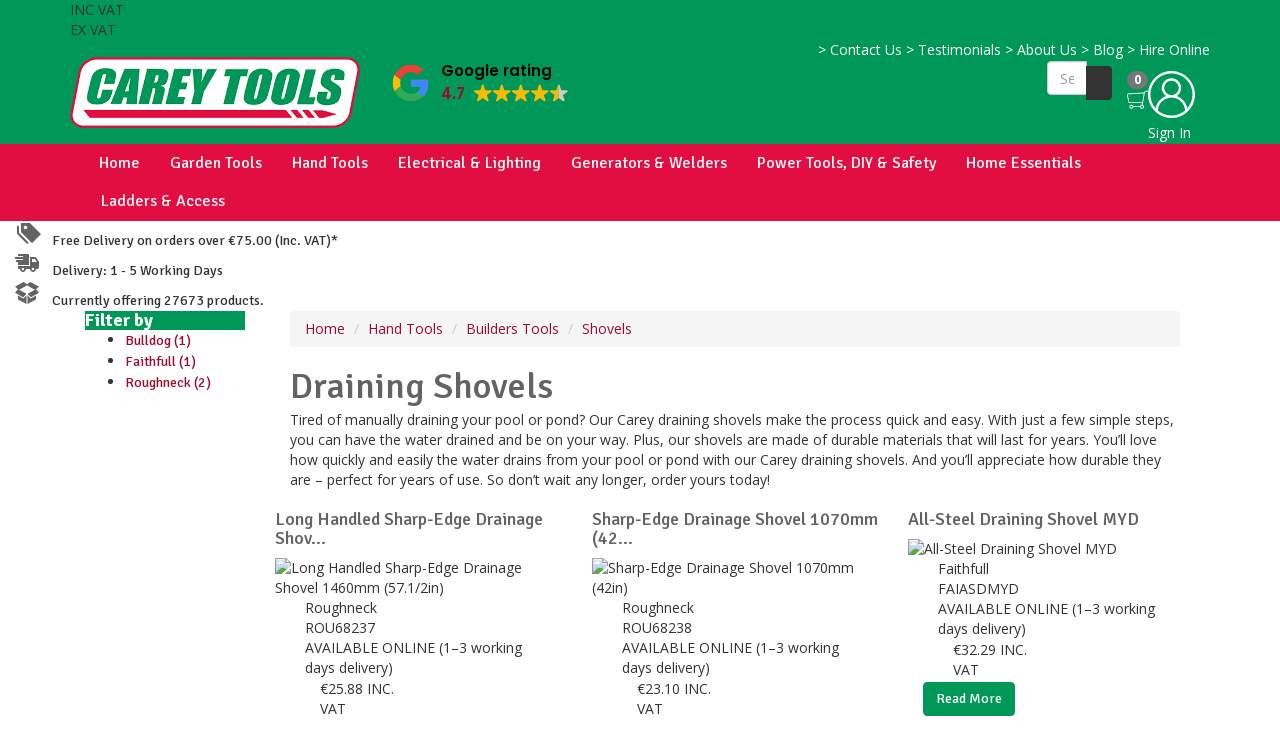

--- FILE ---
content_type: text/html; charset=UTF-8
request_url: https://www.careytools.com/hand-tools/builders-tools/shovels/draining-shovels
body_size: 45802
content:
<!DOCTYPE html>
<html lang="en">
    <head>

      <meta charset="utf-8">
      <meta http-equiv="X-UA-Compatible" content="IE=edge">
      <meta name="viewport" content="width=device-width, initial-scale=1">
      <meta name="generator" content="Ard Commerce 7.748/ecbf47fe56">
            <title>Draining Shovels | Buy Online | Ireland | Carey Tools</title>
      <meta name="title" content="Draining Shovels | Buy Online | Ireland | Carey Tools">
       
      <meta name="description" content="Carey draining shovels are the perfect tool for quickly and easily draining water from your pool, pond, or any other body of water. Made of durable materials, these">
      <meta name="author" content="Carey Tools"><meta name="keywords" content="">
      
      <!-- Google Tag Manager -->
      <script>(function(w,d,s,l,i){w[l]=w[l]||[];w[l].push({'gtm.start':
      new Date().getTime(),event:'gtm.js'});var f=d.getElementsByTagName(s)[0],
      j=d.createElement(s),dl=l!='dataLayer'?'&l='+l:'';j.async=true;j.src=
      'https://www.googletagmanager.com/gtm.js?id='+i+dl;f.parentNode.insertBefore(j,f);
      })(window,document,'script','dataLayer','GTM-NV2PF7D');</script>
      <!-- End Google Tag Manager -->

      <script type="application/ld+json">
      {
        "@context": "https://schema.org/",
        "@type": "WebSite",
        "name": "Carey Tools",
        "url": "https://www.careytools.com",
        "potentialAction": {
          "@type": "SearchAction",
          "target": "https://www.careytools.com/search?q={search_term_string}",
          "query-input": "required name=search_term_string"
        }
      }
      </script>

                <script type="application/ld+json">
          {
           "@context": "https://schema.org",
           "@type": "BreadcrumbList",
           "itemListElement":
           [{
                  "@type": "ListItem",
                  "position": 1,
                  "item":
                  {
                   "@id": " Home",
                   "name": "Home"
                   }
                 },{
                  "@type": "ListItem",
                  "position": 2,
                  "item":
                  {
                   "@id": " Home Hand Tools",
                   "name": "Hand Tools"
                   }
                 },{
                  "@type": "ListItem",
                  "position": 3,
                  "item":
                  {
                   "@id": " Home Hand Tools Builders Tools",
                   "name": "Builders Tools"
                   }
                 },{
                  "@type": "ListItem",
                  "position": 4,
                  "item":
                  {
                   "@id": " Home Hand Tools Builders Tools Shovels",
                   "name": "Shovels"
                   }
                 },{
                  "@type": "ListItem",
                  "position": 5,
                  "item":
                  {
                   "@id": " Home Hand Tools Builders Tools Shovels Draining Shovels",
                   "name": "Draining Shovels"
                   }
                 }]
          }
          </script><script type="application/ld+json">
          {
              "@context": "https://schema.org",
              "@type": "ItemList",
              "url": "https://www.careytools.com/hand-tools/builders-tools/shovels/draining-shovels",
              "numberOfItems": "4",
              "itemListElement": [{
                      "@type": "Product",
                      "image": "https://laminas-toolbank.dotser.ie/toolbank-images/images/ROU68237.JPG",
                      "url": "/products/drainage-shovel-long-handle",
                      "name": "Long Handled Sharp-Edge Drainage Shovel 1460mm (57.1/2in)",
                      "brand": {
                          "@type": "Brand",
                          "name": "Roughneck"
                      },
                      "offers": {
                          "@type": "Offer",
                          "price": "25.8792",
                          "priceCurrency": "EUR"
                      }
                  },{
                      "@type": "Product",
                      "image": "https://laminas-toolbank.dotser.ie/toolbank-images/images/ROU68238.JPG",
                      "url": "/products/short-handled-drain-spade",
                      "name": "Sharp-Edge Drainage Shovel 1070mm (42in)",
                      "brand": {
                          "@type": "Brand",
                          "name": "Roughneck"
                      },
                      "offers": {
                          "@type": "Offer",
                          "price": "23.0994",
                          "priceCurrency": "EUR"
                      }
                  },{
                      "@type": "Product",
                      "image": "https://laminas-toolbank.dotser.ie/toolbank-images/images/FAIASDMYD.JPG",
                      "url": "/products/all-steel-draining-shovel-myd",
                      "name": "All-Steel Draining Shovel MYD",
                      "brand": {
                          "@type": "Brand",
                          "name": "Faithfull"
                      },
                      "offers": {
                          "@type": "Offer",
                          "price": "32.2875",
                          "priceCurrency": "EUR"
                      }
                  },{
                      "@type": "Product",
                      "image": "https://laminas-toolbank.dotser.ie/toolbank-images/images/BUL5NDAM.JPG",
                      "url": "/products/5ndam-all-metal-newcastle-draining-tool-yd",
                      "name": "5NDAM All-Metal Newcastle Draining Tool YD",
                      "brand": {
                          "@type": "Brand",
                          "name": "Bulldog"
                      },
                      "offers": {
                          "@type": "Offer",
                          "price": "33.6405",
                          "priceCurrency": "EUR"
                      }
                  }]
          }
          </script>
      
      <meta property="og:title" content="Draining Shovels | Buy Online | Ireland">

      <meta property="og:url" content="https://www.careytools.com/hand-tools/builders-tools/shovels/draining-shovels">
      <meta property="og:ttl" content="604800"><meta property="og:image" content="https://www.careytools.com/custom/public/images/.og/power-tools-hardware-ireland.jpg"><meta property="og:image:width" content="600">
      <meta property="og:image:height" content="314"><meta name="twitter:image" content="https://www.careytools.com/custom/public/images/.twitter/power-tools-hardware-ireland.jpg"><meta property="og:description" content="Carey draining shovels are the perfect tool for quickly and easily draining water from your pool, pond, or any other body of water. Made of durable materials, these" />

          <meta name="google-site-verification" content="K-ceb7rySXr_9Whd4Dc1GOfVVvw7_2TGei5VJYAJGmQ" />
          <!-- mobile settings -->
<meta name="viewport" content="width=device-width, maximum-scale=5, initial-scale=1" />

<!-- WEB FONTS -->
<link rel="preconnect" href="https://fonts.gstatic.com"/>
<link rel="preload" as="style" href="https://fonts.googleapis.com/css?family=Open+Sans:100,100i,300,300i,400,400i,500,500i,700,700i,900,900i&display=swap" />
<link rel="stylesheet" href="https://fonts.googleapis.com/css?family=Open+Sans:100,100i,300,300i,400,400i,500,500i,700,700i,900,900i&display=swap" media="print" onload="this.media='all'" />
<noscript><link rel="stylesheet" href="https://fonts.googleapis.com/css?family=Open+Sans:100,100i,300,300i,400,400i,500,500i,700,700i,900,900i&display=swap" /></noscript>

<!-- CORE CSS -->
<link rel="stylesheet" href="https://maxcdn.bootstrapcdn.com/bootstrap/3.3.7/css/bootstrap.min.css">

<link rel="stylesheet" href="/public/javascripts/owl-carousel/owl.carousel.css?v=1.0" media="print" onload="this.media='all'">
<link rel="stylesheet" href="/public/javascripts/owl-carousel/owl.theme.css?v=1.0" media="print" onload="this.media='all'">
<link rel="stylesheet" href="/public/javascripts/owl-carousel/owl.transitions.css?v=1.0" media="print" onload="this.media='all'">

<!-- THEME CSS -->
<link href="/application/views/_responsive/careytools/src/css/layout.css?v=ecbf47fe56" rel="stylesheet" type="text/css" />
<link href="/application/views/_responsive/careytools/src/css/layout-responsive.css?v=ecbf47fe56" rel="stylesheet" type="text/css" />
<link href="/application/views/_responsive/careytools/src/css/customCss.css?v=ecbf47fe56" rel="stylesheet" type="text/css" />


<!--BACKEND CSS -->
	<!-- Import google fonts -->
	<link rel="preconnect" href="https://fonts.gstatic.com"/>
	<link rel="preload" href="https://fonts.googleapis.com/css?family=Open+Sans:100,100i,300,300i,400,400i,500,500i,700,700i,900,900i&display=swap" as="style">
	<link rel="stylesheet" href="https://fonts.googleapis.com/css?family=Open+Sans:100,100i,300,300i,400,400i,500,500i,700,700i,900,900i&display=swap">

	<link rel="preconnect" href="https://fonts.gstatic.com"/>
	<link rel="preload" href="https://fonts.googleapis.com/css?family=Signika:100,100i,300,300i,400,400i,500,500i,700,700i,900,900i&display=swap" as="style">
	<link rel="stylesheet" href="https://fonts.googleapis.com/css?family=Signika:100,100i,300,300i,400,400i,500,500i,700,700i,900,900i&display=swap">

	<link rel="preconnect" href="https://fonts.gstatic.com"/>
	<link rel="preload" href="https://fonts.googleapis.com/css?family=Signika:100,100i,300,300i,400,400i,500,500i,700,700i,900,900i&display=swap" as="style">
	<link rel="stylesheet" href="https://fonts.googleapis.com/css?family=Signika:100,100i,300,300i,400,400i,500,500i,700,700i,900,900i&display=swap">

<style>

	/* Page Background Colour */
			#comments span.user-avatar, body.boxed #wrapper, body #wrapper {
			background-color: #FFFFFF !important;
		}
	
	/* Titles colour */
			h1, h2, h3, h4, .size_summary {
			color: #636363 !important;
		}
		h6 {
			color: #636363 !important;
		}
	
	/* link colour */
			a {
			color: #9C0A2D !important;
		}
	
	/* Sub-sub category background color */
			header#topNav nav ul.nav-main ul.dropdown-menu li > .sub-menu li:hover > a {
			background-color: #777777 !important;
		}
	
	/* Sub-sub category color */
			header#topNav nav ul.nav-main ul.dropdown-menu li > .sub-menu li:hover > a {
			color: #FFFFFF !important;
		}
	
	/* Top menu colour */
			#topHead {
			background-color: #009858 !important;
			border-bottom: #009858 1px solid !important;
		}
	
	/* Middle menu colour */
			.middleNav{
			background-color: #009858 !important;
			border-bottom: 1px solid #009858 !important;
		}
	
	/* Main Menu & Cookie container Border Colour */
			#top_nav_two{
			background-color: #E20E41 !important;
			border-bottom: #E20E41 1px solid !important;
		}
		.top_nav_two{
			background-color: #E20E41 !important;
			border-bottom: #E20E41 1px solid !important;
		}

		.testimonial_item em {
			color: #E20E41 !important;
		}
	
	/* Mobile menu background colour */
			#topNav_xs{
			background-color: #FFFFFF !important;
			border-bottom: #FFFFFF 1px solid !important;
		}
		#topNav_xs div.nav-main-collapse{
			background-color: #FFFFFF !important;
			border-bottom: #FFFFFF 1px solid !important;
		}
	
	/*Mobile Menu Burger Colour */
			#topNav_xs button.btn-mobile{
			color: #009858 !important;
		}
		.menu_image_icon{
			color: #009858 !important;
		}
	
	/* Menu Dropdown background colour */
			header.top_nav_common.hidden-xs nav ul.nav-main li.dropdown:hover > a:after {
			border-bottom: #FFFFFF 10px solid !important;
		}
		.dropdown_desktop{
			background-color: #FFFFFF !important;
		}
		header#topNav nav ul.nav-main li.dropdown:hover > a:after {
			border-bottom: #FFFFFF 10px solid !important;
		}
		@media all and (max-width: 990px){
			header.top_nav_common.hidden-xs div.nav-main-collapse {
				background-color: #FFFFFF !important;
			}
		}
		header.top_nav_two nav ul.nav-main ul.dropdown-menu {
			background-color: #FFFFFF !important;
		}
		
	/* Main menu font colour */
			#top_nav_two nav ul.nav-main li a{
			color: #FFFFFF !important;
		}
		.top_nav_two nav ul.nav-main li a{
			color: #FFFFFF !important;
		}

		#topNav nav ul.nav-main li a{
			color: #FFFFFF !important;
		}
	
	/* Dropdowns font colour */
			header.top_nav_common nav ul.nav-main li ul li a{
			color: #FFFFFF !important;
		}
		#topNav nav ul.nav-main li ul li a{
			color: #FFFFFF !important;
		}
	
			header.top_nav_common nav ul.nav-main li .mobile_section{
			color: #009858 !important;
		}
		#topNav_xs.top_nav_common nav ul.nav-main li a {
			color: #009858 !important;
		}
	
	/* Menu Dropdown hover colour */
			header.top_nav_common nav ul.nav-main ul.dropdown-menu li:hover > a {
			background-color: #009858 !important;
		}
		header#topNav nav ul.nav-main ul.dropdown-menu li:hover > a {
			background-color: #009858 !important;
		}
	
	/* Menu Dropdown border hover colour */
	/**/

	/* Menu Dropdown Subcategory Colour */
			#top_nav_two nav ul.nav-main li .subcategory_back{
			color: #FFFFFF !important;
		}
		.top_nav_two nav ul.nav-main li .subcategory_back{
			color: #FFFFFF !important;
		}

		#topNav nav ul.nav-main li .subcategory_back{
			color: #FFFFFF !important;
		}
		.subcategory_back {
			color: #FFFFFF !important;
		}
	
	/* Menu Dropdown Subcategory Background Colour */
			.subcategory_back {
			background-color: #009858 !important;
		}
	
	/* Top Menu font colour */
			#topHead a{
			color: #FFFFFF !important;
		}
	
			header#topNav nav ul.nav-main > li:hover > a,
		header#topNav nav ul.nav-main li.active > a,
		header#topNav nav ul.nav-main li.active > a:hover,
		header#topNav nav ul.nav-main li.active > a:focus,
		header#topNav nav ul.nav-main li.active i.icon-caret-down {
			color: #FFFFFF !important;
		}
		#topNav nav ul.nav-main li #activepage{
			color: #FFFFFF !important;
		}

		header.top_nav_two nav ul.nav-main > li:hover > a,
		header.top_nav_two nav ul.nav-main li.active > a,
		header.top_nav_two nav ul.nav-main li.active > a:hover,
		header.top_nav_two nav ul.nav-main li.active > a:focus,
		header.top_nav_two nav ul.nav-main li.active i.icon-caret-down {
			color: #FFFFFF !important;
		}
		.top_nav_two nav ul.nav-main li #activepage{
			color: #FFFFFF !important;
		}
	
			header#topNav nav ul.nav-main > li:hover > a,
		header#topNav nav ul.nav-main li.active > a,
		header#topNav nav ul.nav-main li.active > a:hover,
		header#topNav nav ul.nav-main li.active > a:focus,
		header#topNav nav ul.nav-main li.active i.icon-caret-down {
			background-color: #009858 !important;
		}
		#topNav nav ul.nav-main li #activepage{
			background-color: #009858 !important;
		}

		header.top_nav_two nav ul.nav-main > li:hover > a,
		header.top_nav_two nav ul.nav-main li.active > a,
		header.top_nav_two nav ul.nav-main li.active > a:hover,
		header.top_nav_two nav ul.nav-main li.active > a:focus,
		header.top_nav_two nav ul.nav-main li.active i.icon-caret-down {
			background-color: #009858 !important;
		}
		.top_nav_two nav ul.nav-main li #activepage{
			background-color: #009858 !important;
		}
	
	/*Buttons colour*/
			.btn-primary{
			background-color: #009858 !important;
			border-color: #009858 !important;
		}
		.btn-primary-inverted{
			color: #009858 !important;
		}
		.genericButton{
			background-color: #009858 !important;
			border-color: #009858 !important;
		}
		.btn-primary-danger{
			color: #fff !important;
		    background-color: #d9534f !important;
		    border-color: #d43f3a !important;
		}
		.alt_page_navigation .active_page {
			background-color: #009858 !important;
			border-color: #009858 !important;
		}
		#myCookieConsent a#cookieButton {
			background-color: #009858;
		}
	
	/*Buttons font colour*/
			.btn-primary{
			color: #FFFFFF !important;
		}
		.btn-primary-inverted{
			background-color: #FFFFFF !important;
			border-color: #FFFFFF !important;
		}
		.genericButton{
			color: #FFFFFF !important;
		}
		header#topNav nav ul.nav-main > li:hover .phone_icon_desk{
			color: #FFFFFF !important;
		}
	
	/* hover buttons colour */
			.btn-primary:hover{
			background-color: #007342 !important;
			border-color: #007342 !important;
		}
		.genericButton{
			background-color: #007342 !important;
			border-color: #007342 !important;
		}
		.btn-primary-danger:hover{
			color: #fff !important;
		    background-color: #c9302c !important;
		    border-color: #ac2925 !important;
		}
		.alt_page_navigation a:hover {
			color: #fff !important;
			background-color: #007342 !important;
			border-color: #007342 !important;
		}

		#myCookieConsent a#cookieButton:hover {
			color: #fff !important;
			background-color: #007342 !important;
		}
	
	/* Cart and search button colour */
			.mag_glass_search{
			background-color: #E20E41 !important;
		}
		.cart_desk_back{
			color: #E20E41 !important;
		}
		.quick-cart, .search, .quick-phone{
			color: #E20E41 !important;
		}
		header#topNav li.quick-cart, header#topNav li.quick-phone {
			background-color: #E20E41 !important;
		}
		.phone_icon_desk{
			background-color: #E20E41 !important;
		}
	
	/* Hover Cart and search button colour */
			.mag_glass_search:hover{
			background-color: #CC0D3B !important;
		}
		header#topNav li.quick-cart:hover, header#topNav li.quick-phone:hover {
			background-color: #CC0D3B !important;
		}
		header#topNav li.quick-cart:hover a, header#topNav li.quick-phone:hover a {
			background-color: #CC0D3B !important;
		}
		header#topNav li.quick-cart:hover #cart_button_menu {
			background-color: transparent !important;
		}
		.quick-cart:hover, .quick-phone:hover{
			color: #CC0D3B !important;
		}
		header#topNav nav ul.nav-main > li:hover > .phone_icon_desk{
			background-color: #CC0D3B !important;
		}
	
	/* html background colour */
	
	/* html Gallery Caption Color*/
			.page_gallery_desc{
			color: #000000 !important;
		}
		.carousel-caption h4{
			color: #000000 !important;
		}
	
	/* html Gallery Caption Title Color*/
			.carousel-caption h2{
			color: #000000 !important;
		}
	
	/* band colour */
	
	/* band alternative colour */
	
	/* footer lines and font colour */
			footer a, footer a:hover{
			color: #FFFFFF !important;
		}
		footer{
			color: #FFFFFF !important;
		}
		footer .footer-bar {
			border-top: #FFFFFF 1px solid;
		}
		footer .footer-content {
			border-top: #FFFFFF 1px solid;
		}
		.footer_locations li i{
			color: #FFFFFF !important;
		}
	
	/* footer background colour & cookie learn more colour */
			footer .footer-content {
			background-color: #303030 !important;
		}
		footer .footer-bar {
			background-color: #303030 !important;
		}
	
	
	/* Item background colour */
			.overlay.color2 {
			background: rgba(226,14,65,0.8) !important;
		}
	
			.breadcrumb > .active {
			color: #FFFFFF !important;
		}
	
	/* Sidemenu title background colour */
			.title-sidebar {
			background-color: #009858 !important;
		}
		.fixtures_aside #parent_name {
		  background-color: #009858 !important;
		}
	
			#page-title .size_,
		.testimonial_title {
			color: #009858 !important;
		}
	
	
			.socialMediaImage {
			color: #FFFFFF !important;
		}
		.socialmedia_title{
			color: #FFFFFF !important;
		}
	
	.item-hover {
		color: #fff !important;
	}

	.jssocials-share a {
		color: #fff !important;
	}

	/* ................................font style............................................... */

			body{
			font-family: Open Sans !important;
		}
	
			#top_nav_two nav ul.nav-main li a,
		.cart_product_row_item .product_name,
		#internal_checkout h4,
		#internal_checkout .form-group label,
		.submit_review_message,
		#confirm .panel-heading.panel_submit,
		#confirm table th,
		#confirm tr.panel_submit,
		.subscribe_button,
		.btn.btn-primary,
		.side-bar-products.white_background.line_bott a,
		.side.price_range ul li a,
		.free_delivery,
		.delivery_time,
		.tools,
		.product-title,
		.size_breadcrumb_title,
		.nameProduct,
		.acc-activity .panel-heading,
		.acc-billing .panel-heading,
		.acc-shipping .panel-heading,
		.acc-title span,
		.search_header h1,
		#search_form .results a span.search_box_title,
		.share-btns h4,
		.modal-title,
		.address_layout h2,
		.reset_password h2,
		.reset_password .form_heading,
		.size_module_title,
		.brands_letter,
		.brands_search .search_by_title,
		.letter-subheader,
		.testimonial_title,
		.cart_main_button,
		.paypal_button,
		.cheque_button,
		.cart_sub_total,
		.cart_total,
		#internal_checkout #total,
		#internal_checkout #Subtotal,
		#internal_checkout #Shippingtxt,
		.checkout_submit .submit_review_message,
		.share-btns h4,
		.contact_title,
		.homepage_top_message,
		.custom-content h4,
		.custom-content p,
		.socialmedia_title,
		.content_homepage,
		.sign_up,
		header.top_nav_common nav.nav-main ul.nav-main,
		#addmodal_Product h4,
		.top_message p,
		.online_price_label {
			font-family: Signika !important;
		}
		.top_nav_two nav ul.nav-main li a{
			font-family: Signika !important;
		}

		#topNav nav ul.nav-main li a{
			font-family: Signika !important;
		}
	
			.size_module_container .size_module_title,
		.title-sidebar h4,
		.size_summary {
			font-family: Signika !important;
		}
	
	/* ................................font style............................................... */

	/* ................................font sizes............................................... */

	/* Body Size */
			body {
			font-size: 14px !important;
		}
	
	/* Main Menu Size */
			header#topNav nav ul.nav-pills > li > a, header#topNav nav ul.nav-pills > li > a:hover {
			font-size: 16px !important;
		}
		header.top_nav_common nav ul.nav-pills > li > a, header.top_nav_common nav ul.nav-pills > li > a:hover,
		header.top_nav_common nav ul.nav-pills > li > span > a, header.top_nav_common nav ul.nav-pills > li > span > a:hover{
			font-size: 16px !important;
		}
	
	/* Titles Size */
			.size_module_title {
			font-size: 28px !important;
		}
	
	/* Titles Weight */
			.size_module_title {
			font-weight: 600 !important;
		}
	
	/* Children Titles Size */
			.item-box-desc a h2 {
			font-size: 18px !important;
			font-family: Signika !important;
		}
		.item-box-desc h2 {
			font-size: 18px !important;
			font-family: Signika !important;
		}
		/* ................................font sizes............................................... */

	/* Logo size */
	/* Manually activated in backend for not breaking existing configs */
			.logo_nav{
		  max-width: 290px;
		  min-width: 290px !important;
		  position: absolute;
		  bottom: 15px;
		}

		.logo_nav_small{
		  max-width: 150px;
		  min-width: 150px !important;
		}
	
	/* ................................Section Background....................................... */
	/* Homepage pages section */
			.background_hompag_section{
			background-color: #EEEEEE !important;
		}
		/* Featured product section */
			.background_featured_section{
			background-color: #FFFFFF !important;
		}
		/* News section */
			.background_news_section{
			background-color: transparent !important;
		}
		/* Events section */
			.background_events_section{
			background-color: transparent !important;
		}
		/* Brands section */
			.background_brands_section{
			background-color: transparent !important;
		}
		/* Testimonials section */
			.background_testimonials_section{
			background-color: transparent !important;
		}
		/* Projects section */
			.background_projects_section{
			background-color: transparent !important;
		}
		/* Partners section */
			.background_partners_section{
			background-color: transparent !important;
		}
		/* Affiliates section */
			.background_affiliates_section{
			background-color: transparent !important;
		}
		/* Footer section */
			.background_footer_section{
			background-color: transparent !important;
		}
		/* ................................Section Background....................................... */

</style>


<style>
.custom-content .container.noPad {
    padding-left: 15px;
    padding-right: 15px;
}

header.top_nav_common nav ul.nav-pills > li > a,
header.top_nav_common nav ul.nav-pills > li > a:hover,
header.top_nav_common nav ul.nav-pills > li > span > a,
header.top_nav_common nav ul.nav-pills > li > span > a:hover {
    padding: 8px 14px !important;
}

@media (max-width: 1199px) {
    body header.top_nav_common.hidden-xs nav ul.nav-pills > li > a,
    body header.top_nav_common.hidden-xs nav ul.nav-pills > li > a:hover,
    body header.top_nav_common.hidden-xs nav ul.nav-pills > li > span > a,
     body header.top_nav_common.hidden-xs nav ul.nav-pills > li > span > a:hover {
        padding: 8px 8px !important;
        font-size: 14px !important;
    }
}

.homepage_top_slider {
    aspect-ratio: 2000 / 500;
}

.inc_ex_vat.mobile_vat {
    color: #444 !important;
}

.homepage_pages figure img {
    width: auto !important;
    max-width: unset !important;
    height: 100%;
}

.custom-content {
    background-color: #fff !important;
}

.sub-menu-dropdown .sub-menu.menu-col-3 a {
    display: block;
}

.checkout_message {
    margin-bottom: 30px;
}

.holiday_message {
    text-align: center;
    background-color: #eee;
    padding: 10px 70px;
}

.holiday_message p {
    color:#000;
    margin-bottom: 7px;
    font-size: 14px;
    line-height: 18px;
    font-weight: bold;
}

.holiday_message p:last-of-type {
    margin: 0;
}

@media(max-width:767px){
    .holiday_message {
        padding: 10px 40px;
    }
}

@media(max-width:500px){
    .holiday_message {
        padding: 10px 20px;
    }
    
    .holiday_message p {
        font-size: 13px;
        line-height: 17px;
    }
}

table#sign-up-container tr:last-of-type td {
    text-align: center;
}

table#sign-up-container tr:last-of-type td button {
    float: none !important;
    margin: 0 0 10px !important;
    transform: none !important;
}

table#sign-up-container tr:nth-last-of-type(2) td{
    padding: 0 15px;
}

@media (min-width: 992px) {
    .homepage_pages .col-xs-12.col-smt-6.col-sm-6.col-md-3.noPad {
        width: 25% !important;
    }
}

a:focus-visible, input[type="checkbox" i]:focus-visible, .btn:focus-visible {
    border-color: #00e7ff;
    outline: 0;
    box-shadow: 0 0 0 .25rem #00e7ff;
}

.item-box figure,
.background_featured_section .product-item {
    overflow: unset;
}

.background_featured_section .owl-wrapper-outer {
    overflow: hidden;
    padding: 10px 0;
}

.item-box-desc a:focus-visible {
    display: table;
}

.social_icon {
    display: inline-block;
   margin-bottom: 19px;
}

.social_media_icon {
    margin-bottom: 0;
}

header#topNav a {
    display: inline-block;
}

header#topNav a.logo {
    display: inline-block;
    height: 60px;
    width: 290px;
}

.background_hompag_section .item-box-desc {
    padding-top: 0;
}

.background_hompag_section .item-box-desc a {
    display: flex;
    align-items: center;
    justify-content: center;
    height: 100%;
}

.background_hompag_section .item-box-desc a .child_title {
    height: auto;
}

.background_hompag_section .col-xs-12.col-smt-6.col-sm-6.col-md-3.noPad a:focus-visible {
    box-shadow: inset 0 0 0 .25rem #00e7ff;
}

header#topNav .ti-widget-container > a {
    padding: 0;
    padding-top: 15px;
}

/* Reduce height of footer */
footer .back_bar {
    padding: 5px 0 8px;
}

footer .socialmedia_title {
    margin: 15px 0 10px 0 !important;
}

footer .social_media_icon {
    width: 36px;
    height: 36px;
}

footer .contact_text .tel_no,
footer .contact_text .comp_title,
footer .company_text .reg_no,
footer .company_text .vat_no,
footer .footer_text.email,
footer .footer_text.reg_add {
    padding: 4px 0;
}

footer .dividing_line {
    margin-top: 6px;
    margin-bottom: 6px;
}

footer .policy_info .col-xs-12.col-sm-4.col-md-4.col-lg-2 {
    height: 29px;
}

footer .policy_info .col-xs-12.col-sm-4.col-md-4.col-lg-2 a {
    line-height: 16px;
}

footer .footer-content {
    padding: 6px 0 0;
}

footer .footer-content .col-xs-12.col-sm-6.noPad.centered {
    margin-top: 10px !important;
    height: 75px !important;
}

footer .small-print {
    margin-top: 5px !important;
}

footer .payment_graphic {
    height: 75px;
    width: auto;
}
/* Reduce height of footer */
</style>

<link rel="stylesheet" href="https://cdnjs.cloudflare.com/ajax/libs/jquery-confirm/3.3.2/jquery-confirm.min.css">



        <link rel="canonical" href="https://www.careytools.com/hand-tools/builders-tools/shovels/draining-shovels">

        
        
                    <link rel="icon" type="image/png" href="https://www.careytools.com/custom/public/images/power-tools-1.png">
        
                <meta name="msvalidate.01" content="AC13BD544FB611C8955789150399AA33" />
    </head>

    <body>
        <style>
            @media(min-width:500px){
                .top_slogan_owl_carousel_google {
                    display: none !important;
                }
            }
            @media(max-width:499px){
                .top_slogan_owl_carousel {
                    display: none !important;
                }
            }

            .trustindex_header_mobile_body .ti-widget-container {
                margin-bottom: 0 !important;
                transform: scale(.8);
            }

            .trustindex_header_mobile_body .ti-widget-container a {
                padding: 0 !important;
                padding-top: 5px !important;
            }
        </style>

                                        
        <!-- Google Tag Manager (noscript) -->
        <noscript><iframe src="https://www.googletagmanager.com/ns.html?id=GTM-NV2PF7D" height="0" width="0" style="display:none;visibility:hidden"></iframe></noscript>
        <!-- End Google Tag Manager (noscript) -->

        <style>
.trustindex_header {
    width: 220px;
    position: absolute;
    top: -13px;
    left: 315px;
}

.trustindex_header_mobile {
    position: absolute;
    left: 170px;
    transform: scale(85%);
    top: 8px;
}

.trustindex_header_mobile .ti-widget-container a{
    padding: 0 !important;
}

@media(max-width:499px){
    .trustindex_header_mobile {
        display: none;
    }
}
</style>

<!-- Top Bar -->

<header id="topHead" class="hidden-xs hidden-sm">
    <div class="container">
        <div class="inc_ex_vat">
            <div id="VAT_toggle_on">INC VAT</div>
            <div class="vat_switch on"></div>
            <div id="VAT_toggle_off">EX VAT</div>
        </div>
        <!-- LINKS -->
        <div class="pull-right nav hidden-xs hidden-sm">
                                                <a href="/contact" ><span class="menu_arrow_right">&gt;</span> Contact Us</a>
                                                                <a href="/testimonials-best-tool-store-ireland" ><span class="menu_arrow_right">&gt;</span> Testimonials</a>
                                                                <a href="/about-us" ><span class="menu_arrow_right">&gt;</span> About Us</a>
                                                                <a href="/blog" ><span class="menu_arrow_right">&gt;</span> Blog</a>
                                                                <a href="/hire-online-2" ><span class="menu_arrow_right">&gt;</span> Hire Online</a>
                                    </div>
        <!-- /LINKS -->
    </div>
</header>
<!-- /Top Bar -->
<!-- TOP NAV -->
<header id="topNav" class="topHead hidden-xs hidden-sm noPad middleNav"><!-- remove class="topHead" if no topHead used! -->
    <div class="container" style="position: relative;">
                    <a class="logo" href="/">
                <img class="logo_nav" src="https://www.careytools.com/custom/public/images/power-tools-hardware.png" alt="Carey Tool Hire Ltd t/a Carey Tools"/>
            </a>
                <div class="trustindex_header">
            <script defer async src='https://cdn.trustindex.io/loader.js?cb4e250520808050055601ef47d'></script>
        </div>
        <!-- Top Nav -->
        <div class="navbar-collapse nav-main-collapse collapse pull-right pad_left_new_menu" style="margin-top: 10px;">
            <nav class="nav nav-main nav-pills mega-menu" style="display: inline-block"> <!--  Inline-block fix for IE -->
                <div>
                                            <!-- QUICK SHOP CART -->
                        <a href="/cart">
                            <span class="badge pull-right cart_count_desktop">0</span>
                            <svg x="0px" y="0px" class="cart_icon" viewBox="0 0 100 100" xml:space="preserve">
                                <g>
                                  <title>cart</title>
                                  <path style="fill:#fff" d="M96.5,8c0.9,0.1,1.8,0.2,2.7,0.4c0.2,0,0.5,0.1,0.8,0.1c-0.2,1.4-0.4,2.7-0.6,4.1c-1-0.1-1.9-0.2-2.8-0.3
                                    c-2.1-0.2-4.1-0.1-6.1,0.6c-2.7,0.9-4.6,2.9-5.9,5.3c-0.5,0.8-0.4,1.9-0.6,2.9c-1.7,9.9-3.3,19.8-5,29.6
                                    c-1.4,8.1-2.7,16.2-4.1,24.3c0,0,0,0.1,0-0.1c1.2,0.8,2.4,1.4,3.4,2.3c2.9,2.7,3.8,6.1,2.7,9.9c-1.1,3.8-3.8,6-7.7,6.7
                                    c-0.1,0-0.3,0.1-0.4,0.1c-0.8,0-1.5,0-2.3,0c-0.2,0-0.3-0.1-0.5-0.1c-3.9-0.8-6.5-3.1-7.6-6.9c-0.2-0.5-0.4-0.7-0.9-0.7
                                    c-10.2,0-20.4-0.1-30.6-0.2c-0.5,0-0.7,0.2-0.8,0.6c-1.4,5.3-7,8.4-12.2,6.7c-4.4-1.4-7.2-5.6-6.7-10.2s4.1-8.2,8.6-8.6
                                    c4.6-0.5,8.9,2.3,10.2,6.8c0.1,0.4,0.3,0.6,0.8,0.6c10.2,0,20.5,0.1,30.7,0.2c0.3,0,0.5,0,0.8,0c0-0.1,0.1-0.2,0.1-0.3
                                    c1.2-4,3.9-6.3,8-7.1c0.2,0,0.4-0.3,0.5-0.5c0.2-1.2,0.4-2.3,0.6-3.5c0.2-1.4,0.5-2.7,0.7-4.2c-0.3,0-0.5,0-0.7,0
                                    c-19.3,0-38.5,0-57.8,0c-0.9,0-1.8-0.1-2.6-0.4C8.7,65.2,7,63.5,6.4,61c-1.8-8.9-3.5-17.8-5.3-26.8c-0.3-1.5-0.6-3-0.9-4.5
                                    c0-0.6,0-1.1,0-1.7c0.4-1.4,0.9-2.7,1.8-3.9c1.3-1.6,2.8-2.8,4.9-2.9c7.2-0.5,14.4-1,21.6-1.4c9.7-0.6,19.5-1.3,29.2-1.9
                                    c7.6-0.5,15.1-1,22.7-1.5c0.2,0,0.5-0.2,0.7-0.4c0.5-0.6,0.8-1.3,1.3-1.9c2.2-2.9,5-5,8.6-5.8c0.8-0.2,1.7-0.3,2.6-0.5
                                    C94.4,8,95.4,8,96.5,8z M79.8,20.8c-0.2,0-0.4,0-0.6,0c-7.5,0.5-15.1,1-22.6,1.5c-7.9,0.5-15.8,1-23.7,1.6
                                    c-8.5,0.6-17.1,1.1-25.6,1.7c-1.8,0.1-3.4,2.3-3.1,4c2,10,3.9,19.9,5.9,29.9c0.4,2,1.6,3,3.7,3c5.6,0,11.2,0,16.8,0
                                    c13.9,0,27.7,0,41.6,0c0.5,0,0.7-0.1,0.8-0.6c0.4-2.5,0.8-5.1,1.3-7.6c1.3-7.9,2.7-15.8,4-23.8C78.7,27.3,79.3,24.1,79.8,20.8z
                                     M20.8,79.1c-2.8,0-5.1,2.3-5.1,5.1c0,2.8,2.3,5.1,5.1,5.1s5.1-2.3,5.1-5.1S23.6,79.1,20.8,79.1z M76.8,84.4c0-2.8-2.2-5.1-5.1-5.1
                                    c-2.8,0-5.1,2.3-5.1,5.1c0,2.8,2.3,5.2,5.1,5.2C74.5,89.5,76.8,87.2,76.8,84.4z"/>
                                </g>
                            </svg>
                        </a>
                        <!-- /QUICK SHOP CART -->

                        <!-- SIGN IN -->
                        <span class="pull-right nav signin-dd">
                                                            <svg x="0px" y="0px" class="desktop_icon" viewBox="0 0 100 100" xml:space="preserve">
                                      <path style="fill:#fff" d="M99.9,47.8c-0.1-1.1-0.2-2.1-0.4-3.1c-0.9-8.3-3.5-15.4-7.8-21.9c-7-10.6-16.8-17.7-29-21.1c-3-0.9-6.4-1.4-10-1.6
                                        c0,0-0.1,0-0.2,0C52.4,0,52.2,0,52.1,0l-4.5,0l-3.1,0.3c-6.1,0.6-12.1,2.4-17.6,5.3C15.2,11.9,7,21.4,2.6,33.9
                                        c-1.5,4.6-2.3,8.9-2.5,13.2c0,0,0,0.1,0,0.2C0,47.4,0,47.6,0,47.7l0,4.5l0.3,3.1c0.9,8.5,3.7,16,8.5,23c2,2.9,4.4,5.7,7.3,8.4
                                        c6.8,6.4,15,10.6,24.4,12.4c1.3,0.2,2.7,0.4,4,0.5c0.9,0.1,1.8,0.2,2.7,0.3l0.2,0c0.1,0,0.2,0.1,0.4,0.1l4.5,0l3.1-0.3
                                        c7.9-0.8,15.2-3.4,21.9-7.8c2.3-1.5,4.2-3,6-4.6c6.5-5.9,11.2-12.9,13.9-20.9c1.5-3.9,2.4-8.5,2.7-13.5c0,0,0-0.1,0-0.2
                                        c0-0.1,0.1-0.3,0.1-0.4L99.9,47.8L99.9,47.8z M65.4,36c-0.1,8.1-6.7,15-14.8,15.3c-4.2,0.2-8.2-1.4-11.3-4.4c-3-2.9-4.7-6.8-4.7-11
                                        c0-8.5,6.9-15.4,15.3-15.4C58.3,20.6,65.3,27.5,65.4,36z M38,59.2c3.9-1.8,8-2.7,12.1-2.7c4.3,0,8.6,1,12.6,2.9
                                        c7.9,3.9,13.6,11.1,15.5,19.8c0.3,1.1,0.4,2.3,0.5,3.5c0,0.4,0.1,0.9,0.1,1.2c0,0.1,0,0.2,0,0.2l-0.1,0.1c-6.5,5.4-13.8,8.7-21.7,10
                                        c-2.5,0.3-5.1,0.5-6.1,0.6c-11.6-0.1-21.4-3.5-29.9-10.5C21,84.2,21,84.1,21,84C21.9,72.3,27.7,64,38,59.2z M70.5,36
                                        c0-5.9-2.3-11-6.7-15.1c-4.1-3.9-9.6-5.8-15.2-5.4c-5.7,0.4-11,3.1-14.6,7.5c-3.8,4.6-5.4,10.6-4.4,16.5c1,5.6,4.2,10.5,9,13.7
                                        c-5.9,2.1-10.8,5.5-14.7,10.1c-4,4.6-6.5,10-7.7,16.1C2.7,64.5-0.5,38.2,17.4,19.2c8.6-9,20.1-14,32.5-14c0,0,0.1,0,0.1,0
                                        c12.4,0,24,5.1,32.6,14.2c17.6,19,14.3,45.2,0.9,60c-1.1-6.1-3.7-11.5-7.7-16.1c-4-4.6-8.9-8-14.7-10.1C67.3,49,70.4,43.2,70.5,36z"
                                        />
                                </svg>
                                <span class="hidden-xs acc_text">
                                  <a href="/account/login" rel="nofollow" style="color: #fff !important;">
                                    Sign In
                                  </a>
                                </span>
                                                    </span>
                        <!-- /SIGN IN -->
                                    </div>
            </nav>
        </div>
        <!-- /Top Nav -->
        <div class="pull-right" style="position: relative;">
            <form id="search_form" style="position: absolute; right: 0;" method="get" action="/search" class="input-group pull-right max_width_search marg_top_search">

                <input type="text" autocomplete="off" class="form-control pad_firefox max_width_search search_small_bar" name="q" id="q" value="" placeholder="Search for products by name, code or type..">
                <ul id="results" class="results"></ul>

                <span class="input-group-btn">
                  <button class="btn notransition mag_glass_search noMargImpor" style="background: #333 !important;" type="submit" form="search_form" value="Submit">
                        <svg x="0px" y="0px" class="search_icon" viewBox="0 0 100 100" xml:space="preserve">
                            <g>
                            <title>search</title>
                            <path style="fill:#fff" d="M95.6,89.9L75.3,69.6c-1.6-1.6-4-2.1-6.1-1.4l-8.1-8.1c6.1-6.4,9.9-15,9.9-24.6C71.1,15.9,55.1,0,35.5,0S0,15.9,0,35.5
                                S15.9,71,35.5,71c8.2,0,15.7-2.8,21.7-7.4l8.3,8.3C64.9,74,65.3,76.3,67,78l20.3,20.3c1.2,1.2,2.7,1.7,4.2,1.7s3-0.6,4.2-1.7
                                C97.9,96,97.9,92.2,95.6,89.9z M5.3,35.5c0-16.7,13.6-30.3,30.3-30.3s30.3,13.6,30.3,30.3S52.2,65.8,35.5,65.8S5.3,52.2,5.3,35.5z"></path>
                            </g>
                        </svg>
                  </button>
                </span>
            </form>
        </div>
    </div>
</header>
<header class="top_nav_common hidden-xs hidden-sm top_nav_two no_pad_important">
    <div class="container noPad">
        <!-- Top Nav -->
        <div class="navbar-collapse nav-main-collapse collapse">
            <nav class="nav-main mega-menu">
                <ul class="nav nav-pills nav-main scroll-menu">
                                                                                                        <li class="menu_option_selected">
                                    <a class="white" href="/">
                                        Home
                                    </a>
                                </li>
                                                                                                                            <li id="1648" class="dropdown mega-menu-item mega-menu-fullwidth li_prin_drop">
                                                                                                                                        
                                                                                                            <a class="dropdown-toggle white" href="/garden-tools">
                                            Garden Tools
                                        </a>
                                                                                                    <ul id="garden-tools" class="dropdown-menu principal_dropdown dropdown_desktop">
                                    <li>
                                        <div class="mega-menu-content">
                                            <div class="row">
                                                                                                                                                      <div class="col-md-3">
                                                        <div class="sub-menu">
                                                            <a class="subcategory_back" href="/garden-tools/garden-machinery"><span class="mega-menu-sub-title">Garden Machinery</span></a>
                                                                                                                        <div class="sub-menu-dropdown">
                                                                <div class="sub-menu menu-col-1">
                                                                                                                                    <a href="/garden-tools/garden-machinery/leaf-blowers-mulching-vacs">Blowers &amp; Mulching Vacs</a>
                                                                                                                                    <a href="/garden-tools/garden-machinery/thermal-weedkillers">Thermal Weedkillers</a>
                                                                                                                                    <a href="/garden-tools/garden-machinery/patio-cleaners">Patio Cleaners</a>
                                                                                                                                    <a href="/garden-tools/garden-machinery/chainsaws">Chainsaws</a>
                                                                                                                                    <a href="/garden-tools/garden-machinery/grass-trimmers-brushcutters">Grass Strimmers &amp; Brushcutters</a>
                                                                                                                                    <a href="/garden-tools/garden-machinery/hedge-trimmers">Hedge Trimmers</a>
                                                                                                                                    <a href="/garden-tools/garden-machinery/lawnmowers">Lawnmowers</a>
                                                                                                                                    <a href="/garden-tools/garden-machinery/lawnrakers-sweepers">Lawnrakers &amp; Sweepers</a>
                                                                                                                                </div>
                                                                                                                                    <div class="sub-menu menu-col-2">
                                                                                                                                            <a href="/garden-tools/garden-machinery/shredders">Shredders</a>
                                                                                                                                            <a href="/garden-tools/garden-machinery/shrubbers-cultivators">Cordless Shrubbers &amp; Garden Claw Cultivators</a>
                                                                                                                                        </div>
                                                                                                                                                                                                                                                            </div>
                                                                                                                    </div>
                                                    </div>
                                                                                                                                                                                                        <div class="col-md-3">
                                                        <div class="sub-menu">
                                                            <a class="subcategory_back" href="/garden-tools/chain-blades-sharpening-tools"><span class="mega-menu-sub-title">Chain, Blades &amp; Sharpening Tools</span></a>
                                                                                                                        <div class="sub-menu-dropdown">
                                                                <div class="sub-menu menu-col-1">
                                                                                                                                    <a href="/garden-tools/chain-blades-sharpening-tools/spool-lines">Spool &amp; Lines</a>
                                                                                                                                    <a href="/garden-tools/chain-blades-sharpening-tools/chainsaw-garden-safety">Chainsaw &amp; Garden Safety</a>
                                                                                                                                    <a href="/garden-tools/chain-blades-sharpening-tools/metal-blades-flymo">Flymo Metal Blades For Lawnmowers</a>
                                                                                                                                    <a href="/garden-tools/chain-blades-sharpening-tools/metal-blades-other-brands">Metal Blades for Strimmer, Lawnmower, Grass &amp; Brushcutters</a>
                                                                                                                                    <a href="/garden-tools/chain-blades-sharpening-tools/metal-blades-spacers">Metal Blades Spacers</a>
                                                                                                                                    <a href="/garden-tools/chain-blades-sharpening-tools/mower-chain-sharpeners">Mower &amp; Chain Sharpeners</a>
                                                                                                                                    <a href="/garden-tools/chain-blades-sharpening-tools/plastic-blades-b-d-flymo">B &amp; D, Flymo Plastic Blades</a>
                                                                                                                                    <a href="/garden-tools/chain-blades-sharpening-tools/replacement-chains">Replacement Chains</a>
                                                                                                                                </div>
                                                                                                                                    <div class="sub-menu menu-col-2">
                                                                                                                                            <a href="/garden-tools/chain-blades-sharpening-tools/trimmer-line">Trimmer Lines</a>
                                                                                                                                        </div>
                                                                                                                                                                                                                                                            </div>
                                                                                                                    </div>
                                                    </div>
                                                                                                                                                                                                        <div class="col-md-3">
                                                        <div class="sub-menu">
                                                            <a class="subcategory_back" href="/garden-tools/axes-splitting-wedges"><span class="mega-menu-sub-title">Axes &amp; Splitting Wedges</span></a>
                                                                                                                        <div class="sub-menu-dropdown">
                                                                <div class="sub-menu menu-col-1">
                                                                                                                                    <a href="/garden-tools/axes-splitting-wedges/axe-handles">Axe Handles</a>
                                                                                                                                    <a href="/garden-tools/axes-splitting-wedges/felling-axes">Felling Axes</a>
                                                                                                                                    <a href="/garden-tools/axes-splitting-wedges/hand-axes">Hand Axes</a>
                                                                                                                                    <a href="/garden-tools/axes-splitting-wedges/splitting-axes-mauls">Splitting Axes &amp; Mauls</a>
                                                                                                                                    <a href="/garden-tools/axes-splitting-wedges/splitting-wedges">Splitting Wedges</a>
                                                                                                                                </div>
                                                                                                                                                                                                                                                            </div>
                                                                                                                    </div>
                                                    </div>
                                                                                                                                                                                                      <div class="row">
                                                                                                      <div class="col-md-3">
                                                        <div class="sub-menu">
                                                            <a class="subcategory_back" href="/garden-tools/lawn-hedge-care"><span class="mega-menu-sub-title">Lawn &amp; Hedge Care</span></a>
                                                                                                                        <div class="sub-menu-dropdown">
                                                                <div class="sub-menu menu-col-1">
                                                                                                                                    <a href="/garden-tools/lawn-hedge-care/edging-knives-irons">Edging Knives &amp; Irons</a>
                                                                                                                                    <a href="/garden-tools/lawn-hedge-care/edging-shears">Edging Shears</a>
                                                                                                                                    <a href="/garden-tools/lawn-hedge-care/hedge-shears">Hedge Shears</a>
                                                                                                                                    <a href="/garden-tools/lawn-hedge-care/lawn-grass-shears">Lawn &amp; Grass Shears</a>
                                                                                                                                    <a href="/garden-tools/lawn-hedge-care/lawn-leaf-rakes">Lawn &amp; Leaf Rakes</a>
                                                                                                                                    <a href="/garden-tools/lawn-hedge-care/scythes-grass-hooks">Scythes &amp; Grass Hooks</a>
                                                                                                                                </div>
                                                                                                                                                                                                                                                            </div>
                                                                                                                    </div>
                                                    </div>
                                                                                                    </div>
                                                                                                                                                                                                        <div class="col-md-3">
                                                        <div class="sub-menu">
                                                            <a class="subcategory_back" href="/garden-tools/digging-cultivating"><span class="mega-menu-sub-title">Garden Digging Tools, &amp; Cultivating Soil Turners</span></a>
                                                                                                                        <div class="sub-menu-dropdown">
                                                                <div class="sub-menu menu-col-1">
                                                                                                                                    <a href="/garden-tools/digging-cultivating/border-forks">Border Forks</a>
                                                                                                                                    <a href="/garden-tools/digging-cultivating/border-spades">Border Spades, Fork Sets &amp; Edging</a>
                                                                                                                                    <a href="/garden-tools/digging-cultivating/digging-forks">Digging Forks</a>
                                                                                                                                    <a href="/garden-tools/digging-cultivating/digging-spades">Digging Spades</a>
                                                                                                                                    <a href="/garden-tools/digging-cultivating/hoes-weeders-cultivators">Hoes, Weeders &amp; Cultivators</a>
                                                                                                                                    <a href="/garden-tools/digging-cultivating/garden-rakes">Garden Rakes</a>
                                                                                                                                    <a href="/garden-tools/digging-cultivating/hand-forks-trowels">Garden Hand Forks &amp; Trowels</a>
                                                                                                                                    <a href="/garden-tools/digging-cultivating/landscape-rakes">Landscape Rakes</a>
                                                                                                                                </div>
                                                                                                                                    <div class="sub-menu menu-col-2">
                                                                                                                                            <a href="/garden-tools/digging-cultivating/manure-forks">Manure Forks</a>
                                                                                                                                        </div>
                                                                                                                                                                                                                                                            </div>
                                                                                                                    </div>
                                                    </div>
                                                                                                                                                                                                        <div class="col-md-3">
                                                        <div class="sub-menu">
                                                            <a class="subcategory_back" href="/garden-tools/pruning"><span class="mega-menu-sub-title">Pruning Tools</span></a>
                                                                                                                        <div class="sub-menu-dropdown">
                                                                <div class="sub-menu menu-col-1">
                                                                                                                                    <a href="/garden-tools/pruning/extension-poles-top-pruners">Telescopic Tree Pruner &amp; Loppers</a>
                                                                                                                                    <a href="/garden-tools/pruning/gardening-knives">Gardening Knives</a>
                                                                                                                                    <a href="/garden-tools/pruning/garden-twine">Garden Twine</a>
                                                                                                                                    <a href="/garden-tools/pruning/loppers-anvil">Anvil Loppers</a>
                                                                                                                                    <a href="/garden-tools/pruning/loppers-bypass">Bypass Loppers</a>
                                                                                                                                    <a href="/garden-tools/pruning/pruning-saws">Pruning Saws</a>
                                                                                                                                    <a href="/garden-tools/pruning/secateurs-anvil">Anvil Secateurs</a>
                                                                                                                                    <a href="/garden-tools/pruning/secateurs-bypass">Bypass Secateurs</a>
                                                                                                                                </div>
                                                                                                                                                                                                                                                            </div>
                                                                                                                    </div>
                                                    </div>
                                                                                                                                                                                                        <div class="col-md-3">
                                                        <div class="sub-menu">
                                                            <a class="subcategory_back" href="/garden-tools/spares-parts"><span class="mega-menu-sub-title">Spares &amp; Parts</span></a>
                                                                                                                        <div class="sub-menu-dropdown">
                                                                <div class="sub-menu menu-col-1">
                                                                                                                                    <a href="/garden-tools/spares-parts/drive-belts-flymo">Flymo Drive Belts &amp; Replacements</a>
                                                                                                                                    <a href="/garden-tools/spares-parts/drive-belts-qualcast">Qualcast Lawnmower Drive Belts</a>
                                                                                                                                    <a href="/garden-tools/spares-parts/greenhouse-parts">Greenhouse Parts</a>
                                                                                                                                    <a href="/garden-tools/spares-parts/petrol-engine-other-spares">Petrol Engine Spares</a>
                                                                                                                                    <a href="/garden-tools/spares-parts/spool-lines-black-decker">Black &amp; Decker Spool &amp; Lines</a>
                                                                                                                                    <a href="/garden-tools/spares-parts/spool-lines-bosch-qualcast">Bosch &amp; Qualcast Spool &amp; Lines Parts</a>
                                                                                                                                    <a href="/garden-tools/spares-parts/spool-lines-flymo">Flymo Spool &amp; Lines</a>
                                                                                                                                    <a href="/garden-tools/spares-parts/spool-lines-other-brands">Spool &amp; Lines - Other Brands</a>
                                                                                                                                </div>
                                                                                                                                    <div class="sub-menu menu-col-2">
                                                                                                                                            <a href="/garden-tools/spares-parts/spool-lines-ryobi">Ryobi Spool &amp; Lines</a>
                                                                                                                                        </div>
                                                                                                                                                                                                                                                            </div>
                                                                                                                    </div>
                                                    </div>
                                                                                                                                                                                                      <div class="row">
                                                                                                      <div class="col-md-3">
                                                        <div class="sub-menu">
                                                            <a class="subcategory_back" href="/garden-tools/watering-products"><span class="mega-menu-sub-title">Garden Watering Products</span></a>
                                                                                                                        <div class="sub-menu-dropdown">
                                                                <div class="sub-menu menu-col-1">
                                                                                                                                    <a href="/garden-tools/watering-products/automatic-watering-micro-irrigation-components">Automatic Watering &amp; Micro Irrigation Components</a>
                                                                                                                                    <a href="/garden-tools/watering-products/garden-sprayers">Garden Sprayers</a>
                                                                                                                                    <a href="/garden-tools/watering-products/hose-fittings">Hose Fittings &amp; Connectors</a>
                                                                                                                                    <a href="/garden-tools/watering-products/hoses">Garden Hoses</a>
                                                                                                                                    <a href="/garden-tools/watering-products/hose-guns">Hose Spray Guns</a>
                                                                                                                                    <a href="/garden-tools/watering-products/hose-reels-carts-guides">Garden Hose Reels, Carts &amp; Guides</a>
                                                                                                                                    <a href="/garden-tools/watering-products/pumps-flood-products">Pumps &amp; Flood Products</a>
                                                                                                                                    <a href="/garden-tools/watering-products/spray-lances">Spray Lances</a>
                                                                                                                                </div>
                                                                                                                                    <div class="sub-menu menu-col-2">
                                                                                                                                            <a href="/garden-tools/watering-products/sprinklers">Garden Sprinklers</a>
                                                                                                                                        </div>
                                                                                                                                                                                                                                                            </div>
                                                                                                                    </div>
                                                    </div>
                                                                                                    </div>
                                                                                                                                                                                                        <div class="col-md-3">
                                                        <div class="sub-menu">
                                                            <a class="subcategory_back" href="/garden-tools/weedkiller-feed-seed-propagators"><span class="mega-menu-sub-title">Weedkiller, Feed, Seed &amp; Propagators</span></a>
                                                                                                                        <div class="sub-menu-dropdown">
                                                                <div class="sub-menu menu-col-1">
                                                                                                                                    <a href="/garden-tools/weedkiller-feed-seed-propagators/plant-feeds">Plant Feeds</a>
                                                                                                                                    <a href="/garden-tools/weedkiller-feed-seed-propagators/weed-killers">Weed Killers</a>
                                                                                                                                </div>
                                                                                                                                                                                                                                                            </div>
                                                                                                                    </div>
                                                    </div>
                                                                                                                                                                                                        <div class="col-md-3">
                                                        <div class="sub-menu">
                                                            <a class="subcategory_back" href="/garden-tools/aquatics"><span class="mega-menu-sub-title">Aquatics</span></a>
                                                                                                                        <div class="sub-menu-dropdown">
                                                                <div class="sub-menu menu-col-1">
                                                                                                                                    <a href="/garden-tools/aquatics/pond-accessories">Aquatics &amp; Garden Pond Accessories</a>
                                                                                                                                </div>
                                                                                                                                                                                                                                                            </div>
                                                                                                                    </div>
                                                    </div>
                                                                                                                                              </div>
                                        </div>
                                    </li>
                                </ul>
                                <div class="dropdown-menu-background"></div>
                            </li>
                                                                                                <li id="1630" class="dropdown mega-menu-item mega-menu-fullwidth li_prin_drop">
                                                                                                                                        
                                                                                                            <a class="dropdown-toggle white" href="/hand-tools">
                                            Hand Tools
                                        </a>
                                                                                                    <ul id="hand-tools" class="dropdown-menu principal_dropdown dropdown_desktop">
                                    <li>
                                        <div class="mega-menu-content">
                                            <div class="row">
                                                                                                                                                      <div class="col-md-3">
                                                        <div class="sub-menu">
                                                            <a class="subcategory_back" href="/hand-tools/decorating-tiling"><span class="mega-menu-sub-title">Decorating &amp; Tiling Tools</span></a>
                                                                                                                        <div class="sub-menu-dropdown">
                                                                <div class="sub-menu menu-col-1">
                                                                                                                                    <a href="/hand-tools/decorating-tiling/decorating-knives-multi-tools">Decorating Knives &amp; Multi-tools</a>
                                                                                                                                    <a href="/hand-tools/decorating-tiling/tiling-tools">Tiling Tools</a>
                                                                                                                                </div>
                                                                                                                                                                                                                                                            </div>
                                                                                                                    </div>
                                                    </div>
                                                                                                                                                                                                        <div class="col-md-3">
                                                        <div class="sub-menu">
                                                            <a class="subcategory_back" href="/hand-tools/groundworking-tools"><span class="mega-menu-sub-title">Groundworking Tools</span></a>
                                                                                                                        <div class="sub-menu-dropdown">
                                                                <div class="sub-menu menu-col-1">
                                                                                                                                    <a href="/hand-tools/groundworking-tools/post-hole-diggers-rammers">Post Hole Diggers &amp; Rammers</a>
                                                                                                                                    <a href="/hand-tools/groundworking-tools/pick-axes-mattocks">Mattocks and Pick Axes</a>
                                                                                                                                </div>
                                                                                                                                                                                                                                                            </div>
                                                                                                                    </div>
                                                    </div>
                                                                                                                                                                                                        <div class="col-md-3">
                                                        <div class="sub-menu">
                                                            <a class="subcategory_back" href="/hand-tools/pliers-strippers-snips-croppers"><span class="mega-menu-sub-title">Pliers, Strippers, Snips &amp; Croppers</span></a>
                                                                                                                        <div class="sub-menu-dropdown">
                                                                <div class="sub-menu menu-col-1">
                                                                                                                                    <a href="/hand-tools/pliers-strippers-snips-croppers/bent-nose-pliers">Bent Nose Pliers</a>
                                                                                                                                    <a href="/hand-tools/pliers-strippers-snips-croppers/bolt-croppers">Bolt Croppers</a>
                                                                                                                                    <a href="/hand-tools/pliers-strippers-snips-croppers/cable-cutters-shears">Cable Cutters &amp; Shears</a>
                                                                                                                                    <a href="/hand-tools/pliers-strippers-snips-croppers/circlip-pliers">Circlip Pliers</a>
                                                                                                                                    <a href="/hand-tools/pliers-strippers-snips-croppers/combination-pliers">Combination Pliers</a>
                                                                                                                                    <a href="/hand-tools/pliers-strippers-snips-croppers/concretors-nippers-cutters">Concretors Nippers &amp; Cutters</a>
                                                                                                                                    <a href="/hand-tools/pliers-strippers-snips-croppers/crimping-pliers">Crimping Pliers</a>
                                                                                                                                    <a href="/hand-tools/pliers-strippers-snips-croppers/diagonal-side-cutting-pliers">Diagonal &amp; Side Cutting Pliers</a>
                                                                                                                                </div>
                                                                                                                                    <div class="sub-menu menu-col-2">
                                                                                                                                            <a href="/hand-tools/pliers-strippers-snips-croppers/electronic-cutters-nipper-pliers">Electronic Cutters &amp; Nipper Pliers</a>
                                                                                                                                            <a href="/hand-tools/pliers-strippers-snips-croppers/end-cutting-pliers-carpenters-pincers">End Cutting Pliers &amp; Carpenters Pincers</a>
                                                                                                                                            <a href="/hand-tools/pliers-strippers-snips-croppers/eyelet-pliers">Eyelet Pliers</a>
                                                                                                                                            <a href="/hand-tools/pliers-strippers-snips-croppers/fencing-twisting-pliers">Twisting &amp; Fencing Pliers</a>
                                                                                                                                            <a href="/hand-tools/pliers-strippers-snips-croppers/flat-long-snipe-nose-pliers">Flat Long &amp; Snipe Nose Pliers</a>
                                                                                                                                            <a href="/hand-tools/pliers-strippers-snips-croppers/hog-ring-fencing-pliers">Hog Ring Fencing Pliers</a>
                                                                                                                                            <a href="/hand-tools/pliers-strippers-snips-croppers/insulated-pliers">Insulated Pliers</a>
                                                                                                                                            <a href="/hand-tools/pliers-strippers-snips-croppers/locking-pliers">Locking Pliers</a>
                                                                                                                                        </div>
                                                                                                                                                                                                    <div class="sub-menu menu-col-3">
                                                                                                                                            <a href="/hand-tools/pliers-strippers-snips-croppers/plier-sets">Plier Sets</a>
                                                                                                                                            <a href="/hand-tools/pliers-strippers-snips-croppers/revolving-punch-pliers">Revolving Punch Pliers</a>
                                                                                                                                            <a href="/hand-tools/pliers-strippers-snips-croppers/specialist-electricians-tools">Specialist Electricians Tools</a>
                                                                                                                                            <a href="/hand-tools/pliers-strippers-snips-croppers/tinsnips-aviation-compound-snips">Tinsnips &amp; Aviation Compound Snips</a>
                                                                                                                                            <a href="/hand-tools/pliers-strippers-snips-croppers/waterpump-multi-slip-joint-pliers">Waterpump, Multi &amp; Slip Joint Pliers</a>
                                                                                                                                            <a href="/hand-tools/pliers-strippers-snips-croppers/wire-strippers">Wire Strippers</a>
                                                                                                                                        </div>
                                                                                                                                                                                            </div>
                                                                                                                    </div>
                                                    </div>
                                                                                                                                                                                                      <div class="row">
                                                                                                      <div class="col-md-3">
                                                        <div class="sub-menu">
                                                            <a class="subcategory_back" href="/hand-tools/levels-laser-electronic-devices"><span class="mega-menu-sub-title">Laser Levels &amp; Electronic Devices</span></a>
                                                                                                                        <div class="sub-menu-dropdown">
                                                                <div class="sub-menu menu-col-1">
                                                                                                                                    <a href="/hand-tools/levels-laser-electronic-devices/estimators">Estimators</a>
                                                                                                                                    <a href="/hand-tools/levels-laser-electronic-devices/laser-accessories">Laser Accessories</a>
                                                                                                                                    <a href="/hand-tools/levels-laser-electronic-devices/laser-levels-automatic-rotation">Automatic Rotation Laser Levels</a>
                                                                                                                                    <a href="/hand-tools/levels-laser-electronic-devices/laser-levels-point-cross-line">Point / Cross Line Laser Levels</a>
                                                                                                                                    <a href="/hand-tools/levels-laser-electronic-devices/laser-levels-point-spot">Point / Spot Laser Levels</a>
                                                                                                                                    <a href="/hand-tools/levels-laser-electronic-devices/optical-level">Optical Levels</a>
                                                                                                                                </div>
                                                                                                                                                                                                                                                            </div>
                                                                                                                    </div>
                                                    </div>
                                                                                                    </div>
                                                                                                                                                                                                        <div class="col-md-3">
                                                        <div class="sub-menu">
                                                            <a class="subcategory_back" href="/hand-tools/levels-spirit"><span class="mega-menu-sub-title">Spirit Levels</span></a>
                                                                                                                        <div class="sub-menu-dropdown">
                                                                <div class="sub-menu menu-col-1">
                                                                                                                                    <a href="/hand-tools/levels-spirit/angle-levels">Angle Levels</a>
                                                                                                                                    <a href="/hand-tools/levels-spirit/box-section-levels">Box Section Levels</a>
                                                                                                                                    <a href="/hand-tools/levels-spirit/electronic-levels">Electronic Levels</a>
                                                                                                                                    <a href="/hand-tools/levels-spirit/extendable-box-levels">Extendable Box Levels</a>
                                                                                                                                    <a href="/hand-tools/levels-spirit/girder-levels">Girder Levels</a>
                                                                                                                                    <a href="/hand-tools/levels-spirit/level-bags">Level Bags</a>
                                                                                                                                    <a href="/hand-tools/levels-spirit/line-pocket-post-levels">Line, Pocket &amp; Post Levels</a>
                                                                                                                                    <a href="/hand-tools/levels-spirit/torpedo-scaffold-boat-levels">Torpedo, Scaffold &amp; Boat Levels</a>
                                                                                                                                </div>
                                                                                                                                    <div class="sub-menu menu-col-2">
                                                                                                                                            <a href="/hand-tools/levels-spirit/water-levels">Water Levels</a>
                                                                                                                                        </div>
                                                                                                                                                                                                                                                            </div>
                                                                                                                    </div>
                                                    </div>
                                                                                                                                                                                                        <div class="col-md-3">
                                                        <div class="sub-menu">
                                                            <a class="subcategory_back" href="/hand-tools/screwdrivers"><span class="mega-menu-sub-title">Screwdrivers</span></a>
                                                                                                                        <div class="sub-menu-dropdown">
                                                                <div class="sub-menu menu-col-1">
                                                                                                                                    <a href="/hand-tools/screwdrivers/screwdrivers-specialist">Screwdrivers Specialist</a>
                                                                                                                                    <a href="/hand-tools/screwdrivers/screwdrivers-phillips">Philip Screwdrivers</a>
                                                                                                                                    <a href="/hand-tools/screwdrivers/screwdrivers-slotted">Screwdrivers Slotted</a>
                                                                                                                                    <a href="/hand-tools/screwdrivers/screwdrivers-pozidriv">Screwdrivers Pozidriv</a>
                                                                                                                                    <a href="/hand-tools/screwdrivers/screwdriver-vde-sets">Screwdriver VDE Sets</a>
                                                                                                                                    <a href="/hand-tools/screwdrivers/screwdrivers-multi-bit">Screwdrivers Multi-Bit</a>
                                                                                                                                    <a href="/hand-tools/screwdrivers/screwdrivers-torx">Screwdrivers TORX</a>
                                                                                                                                    <a href="/hand-tools/screwdrivers/screwdrivers-vde">Screwdrivers VDE</a>
                                                                                                                                </div>
                                                                                                                                    <div class="sub-menu menu-col-2">
                                                                                                                                            <a href="/hand-tools/screwdrivers/screwdriver-sets">Screwdriver Sets</a>
                                                                                                                                            <a href="/hand-tools/screwdrivers/itl-insulated-screwdrivers">ITL Insulated Screwdrivers</a>
                                                                                                                                            <a href="/hand-tools/screwdrivers/mains-testers-screw-grip">Mains Testers &amp; Screw Grip</a>
                                                                                                                                            <a href="/hand-tools/screwdrivers/nutspinners">Nutspinners</a>
                                                                                                                                            <a href="/hand-tools/screwdrivers/torque-screwdrivers">Torque Screwdrivers</a>
                                                                                                                                        </div>
                                                                                                                                                                                                                                                            </div>
                                                                                                                    </div>
                                                    </div>
                                                                                                                                                                                                        <div class="col-md-3">
                                                        <div class="sub-menu">
                                                            <a class="subcategory_back" href="/hand-tools/trowels-floats"><span class="mega-menu-sub-title">Trowels &amp; Floats</span></a>
                                                                                                                        <div class="sub-menu-dropdown">
                                                                <div class="sub-menu menu-col-1">
                                                                                                                                    <a href="/hand-tools/trowels-floats/brick-trowels-broad-heel">Brick Trowels - Broad Heel</a>
                                                                                                                                    <a href="/hand-tools/trowels-floats/brick-trowels-philadelphia-pattern">Brick Trowels - Philadelphia Pattern</a>
                                                                                                                                    <a href="/hand-tools/trowels-floats/brick-trowels-london-pattern">Brick Trowels - London Pattern</a>
                                                                                                                                    <a href="/hand-tools/trowels-floats/handles-adaptors"> Concrete tool Handles &amp; Adaptors</a>
                                                                                                                                    <a href="/hand-tools/trowels-floats/bucket-trowels">Bucket Trowels</a>
                                                                                                                                    <a href="/hand-tools/trowels-floats/cement-concrete-trowels">Cement &amp; Concrete Trowels</a>
                                                                                                                                    <a href="/hand-tools/trowels-floats/cement-edgers">Cement Edgers</a>
                                                                                                                                    <a href="/hand-tools/trowels-floats/corner-trowels">Corner Trowels</a>
                                                                                                                                </div>
                                                                                                                                    <div class="sub-menu menu-col-2">
                                                                                                                                            <a href="/hand-tools/trowels-floats/flooring-trowels">Flooring Trowels &amp; Spreaders</a>
                                                                                                                                            <a href="/hand-tools/trowels-floats/gauging-trowels">Gauging Trowels</a>
                                                                                                                                            <a href="/hand-tools/trowels-floats/groover-trowels">Groover Trowels</a>
                                                                                                                                            <a href="/hand-tools/trowels-floats/harling-trowels">Harling Trowels</a>
                                                                                                                                            <a href="/hand-tools/trowels-floats/hawks">Hawk Tools</a>
                                                                                                                                            <a href="/hand-tools/trowels-floats/magnesium-float">Magnesium Float</a>
                                                                                                                                            <a href="/hand-tools/trowels-floats/plasterers-finishing-trowels">Plasterers &amp; Finishing Trowels</a>
                                                                                                                                            <a href="/hand-tools/trowels-floats/plastic-floats">Plastic Floats</a>
                                                                                                                                        </div>
                                                                                                                                                                                                    <div class="sub-menu menu-col-3">
                                                                                                                                            <a href="/hand-tools/trowels-floats/pointing-trowels">Pointing Trowels</a>
                                                                                                                                            <a href="/hand-tools/trowels-floats/midget-margin-trowels">Midget &amp; Margin Trowels</a>
                                                                                                                                            <a href="/hand-tools/trowels-floats/mixing-boards">Mixing Boards</a>
                                                                                                                                            <a href="/hand-tools/trowels-floats/small-tools">Small Tools</a>
                                                                                                                                            <a href="/hand-tools/trowels-floats/sponge-rubber-floats">Sponge &amp; Rubber Floats</a>
                                                                                                                                            <a href="/hand-tools/trowels-floats/swimming-pool-trowel">Swimming Pool Trowel</a>
                                                                                                                                            <a href="/hand-tools/trowels-floats/tiling-mastic-adhesive-trowels">Tiling, Mastic &amp; Adhesive Trowels</a>
                                                                                                                                            <a href="/hand-tools/trowels-floats/trowel-sets">Trowel Sets</a>
                                                                                                                                        </div>
                                                                                                                                                                                                    <div class="sub-menu menu-col-4">
                                                                                                                                            <a href="/hand-tools/trowels-floats/window-tuck-pointers">Window Tuck Pointers</a>
                                                                                                                                            <a href="/hand-tools/trowels-floats/wooden-floats">Wooden Floats</a>
                                                                                                                                        </div>
                                                                                                                            </div>
                                                                                                                    </div>
                                                    </div>
                                                                                                                                                                                                      <div class="row">
                                                                                                      <div class="col-md-3">
                                                        <div class="sub-menu">
                                                            <a class="subcategory_back" href="/hand-tools/hammers"><span class="mega-menu-sub-title">Hammers</span></a>
                                                                                                                        <div class="sub-menu-dropdown">
                                                                <div class="sub-menu menu-col-1">
                                                                                                                                    <a href="/hand-tools/hammers/pry-wrecking-bars">Wrecking Bars, Pry Bars &amp; Demolition Bars</a>
                                                                                                                                    <a href="/hand-tools/hammers/aluminium-hammers">Aluminium Hammers</a>
                                                                                                                                    <a href="/hand-tools/hammers/ball-pein-hammers">Ball Pein Hammers</a>
                                                                                                                                    <a href="/hand-tools/hammers/brick-mortar-hammers">Brick &amp; Mortar Hammers</a>
                                                                                                                                    <a href="/hand-tools/hammers/claw-hammers">Claw Hammers</a>
                                                                                                                                    <a href="/hand-tools/hammers/club-hammers">Club Hammers</a>
                                                                                                                                    <a href="/hand-tools/hammers/copper-hide-hammers">Copper &amp; Hide Hammers</a>
                                                                                                                                    <a href="/hand-tools/hammers/deadblow-hammers">Deadblow Hammers</a>
                                                                                                                                </div>
                                                                                                                                    <div class="sub-menu menu-col-2">
                                                                                                                                            <a href="/hand-tools/hammers/drywall-hammers">Drywall Hammers</a>
                                                                                                                                            <a href="/hand-tools/hammers/geologist-pick-hammers">Geologist Pick Hammers</a>
                                                                                                                                            <a href="/hand-tools/hammers/handles-wedges">Handles &amp; Wedges</a>
                                                                                                                                            <a href="/hand-tools/hammers/mallets">Mallets</a>
                                                                                                                                            <a href="/hand-tools/hammers/nylon-plastic-hammers">Nylon &amp; Plastic Hammers</a>
                                                                                                                                            <a href="/hand-tools/hammers/roofers-slaters-hammers">Roofers &amp; Slaters Hammers</a>
                                                                                                                                            <a href="/hand-tools/hammers/rubber-soft-hammers">Rubber / Soft Hammers</a>
                                                                                                                                            <a href="/hand-tools/hammers/scaling-chipping-hammers">Scaling &amp; Chipping Hammers</a>
                                                                                                                                        </div>
                                                                                                                                                                                                    <div class="sub-menu menu-col-3">
                                                                                                                                            <a href="/hand-tools/hammers/scutch-hammers">Scutch Hammers</a>
                                                                                                                                            <a href="/hand-tools/hammers/sledge-hammers">Sledge Hammers</a>
                                                                                                                                            <a href="/hand-tools/hammers/split-head-hammers">Split Head Hammers</a>
                                                                                                                                            <a href="/hand-tools/hammers/tack-jewellers-upholstery-hammers">Tack, Jewellers &amp; Upholstery Hammers</a>
                                                                                                                                            <a href="/hand-tools/hammers/warrington-joiners-hammers">Warrington &amp; Joiners Hammers</a>
                                                                                                                                        </div>
                                                                                                                                                                                            </div>
                                                                                                                    </div>
                                                    </div>
                                                                                                    </div>
                                                                                                                                                                                                        <div class="col-md-3">
                                                        <div class="sub-menu">
                                                            <a class="subcategory_back" href="/hand-tools/knives"><span class="mega-menu-sub-title">Knives</span></a>
                                                                                                                        <div class="sub-menu-dropdown">
                                                                <div class="sub-menu menu-col-1">
                                                                                                                                    <a href="/hand-tools/knives/pocket-knives-blades">Pocket Knives &amp; Blades</a>
                                                                                                                                    <a href="/hand-tools/knives/cable-knives">Cable Knives</a>
                                                                                                                                    <a href="/hand-tools/knives/craft-knives-blades">Craft Knives &amp; Blades</a>
                                                                                                                                    <a href="/hand-tools/knives/lino-knife">Lino Knife</a>
                                                                                                                                    <a href="/hand-tools/knives/hacking-knives">Hacking Knives</a>
                                                                                                                                    <a href="/hand-tools/knives/safety-knives">Work Safety Knives</a>
                                                                                                                                    <a href="/hand-tools/knives/shoe-knives">Shoe Knives</a>
                                                                                                                                    <a href="/hand-tools/knives/snap-off-knives-blades">Snap-Off Knives &amp; Blades</a>
                                                                                                                                </div>
                                                                                                                                    <div class="sub-menu menu-col-2">
                                                                                                                                            <a href="/hand-tools/knives/specialist-knives">Specialist Knives</a>
                                                                                                                                            <a href="/hand-tools/knives/throwaway-knives">Throwaway Knives</a>
                                                                                                                                            <a href="/hand-tools/knives/trimming-knives-fixed-blade">Trimming Knives &amp; Fixed Blade Knives</a>
                                                                                                                                            <a href="/hand-tools/knives/trimming-knives-retractable">Retractable Trimming Knives</a>
                                                                                                                                        </div>
                                                                                                                                                                                                                                                            </div>
                                                                                                                    </div>
                                                    </div>
                                                                                                                                                                                                        <div class="col-md-3">
                                                        <div class="sub-menu">
                                                            <a class="subcategory_back" href="/hand-tools/tapes-rules"><span class="mega-menu-sub-title">Tapes &amp; Rules</span></a>
                                                                                                                        <div class="sub-menu-dropdown">
                                                                <div class="sub-menu menu-col-1">
                                                                                                                                    <a href="/hand-tools/tapes-rules/line-of-chords">Line Of Chords</a>
                                                                                                                                    <a href="/hand-tools/tapes-rules/measuring-rods">Measuring Rods</a>
                                                                                                                                    <a href="/hand-tools/tapes-rules/rules-aluminium">Aluminium Rules</a>
                                                                                                                                    <a href="/hand-tools/tapes-rules/rules-rustless">Rules - Rustless</a>
                                                                                                                                    <a href="/hand-tools/tapes-rules/rules-safety">Safety Rules</a>
                                                                                                                                    <a href="/hand-tools/tapes-rules/rules-stainless-steel">Stainless Steel Rules</a>
                                                                                                                                    <a href="/hand-tools/tapes-rules/rules-wooden-plastic-folding">Wooden &amp; Plastic Folding Rules</a>
                                                                                                                                    <a href="/hand-tools/tapes-rules/road-wheels-track-measure">Road Wheels &amp; Track Measure</a>
                                                                                                                                </div>
                                                                                                                                    <div class="sub-menu menu-col-2">
                                                                                                                                            <a href="/hand-tools/tapes-rules/surveyors-rods">Surveyors Rods</a>
                                                                                                                                            <a href="/hand-tools/tapes-rules/tapes-diameter-marking-dipping">Diameter, Marking &amp; Dipping Tapes</a>
                                                                                                                                            <a href="/hand-tools/tapes-rules/tapes-long-tapes">Long Tapes</a>
                                                                                                                                            <a href="/hand-tools/tapes-rules/tapes-pocket-tapes">Pocket Measuring Tapes</a>
                                                                                                                                        </div>
                                                                                                                                                                                                                                                            </div>
                                                                                                                    </div>
                                                    </div>
                                                                                                                                                                                                        <div class="col-md-3">
                                                        <div class="sub-menu">
                                                            <a class="subcategory_back" href="/hand-tools/saws"><span class="mega-menu-sub-title">Hand Saws</span></a>
                                                                                                                        <div class="sub-menu-dropdown">
                                                                <div class="sub-menu menu-col-1">
                                                                                                                                    <a href="/hand-tools/saws/all-purpose-saws">All Purpose Saws</a>
                                                                                                                                    <a href="/hand-tools/saws/bowsaws-blades">Bowsaws &amp; Blades</a>
                                                                                                                                    <a href="/hand-tools/saws/compass-saws">Compass Saws</a>
                                                                                                                                    <a href="/hand-tools/saws/concrete-masonry-saws">Concrete &amp; Masonry Saws</a>
                                                                                                                                    <a href="/hand-tools/saws/coping-saws-spare-blades">Coping Saws &amp; Spare Blades</a>
                                                                                                                                    <a href="/hand-tools/saws/dovetail-saws">Dovetail Saws</a>
                                                                                                                                    <a href="/hand-tools/saws/drywall-plasterboard-saws">Drywall &amp; Plasterboard Saws</a>
                                                                                                                                    <a href="/hand-tools/saws/ergo-e-handsaw-system">ERGO™ Handsaw System</a>
                                                                                                                                </div>
                                                                                                                                    <div class="sub-menu menu-col-2">
                                                                                                                                            <a href="/hand-tools/saws/floorboard-laminate-saws">Laminate Floorboard Saws</a>
                                                                                                                                            <a href="/hand-tools/saws/fret-piercing-saws-blades">Fret Piercing Saws &amp; Blades</a>
                                                                                                                                            <a href="/hand-tools/saws/hacksaws">Hacksaws</a>
                                                                                                                                            <a href="/hand-tools/saws/handsaws">Handsaws</a>
                                                                                                                                            <a href="/hand-tools/saws/hand-mitre-saws">Hand Mitre Saws</a>
                                                                                                                                            <a href="/hand-tools/saws/insulation-plastic-cutting-saws">Insulation &amp; Plastic Cutting Saws</a>
                                                                                                                                            <a href="/hand-tools/saws/junior-saws-mini-hacksaws-blades">Junior Saws, Mini Hacksaws &amp; Blades</a>
                                                                                                                                            <a href="/hand-tools/saws/mitre-blades">Mitre Blades</a>
                                                                                                                                        </div>
                                                                                                                                                                                                    <div class="sub-menu menu-col-3">
                                                                                                                                            <a href="/hand-tools/saws/powersaw-blades">Powersaw Blades</a>
                                                                                                                                            <a href="/hand-tools/saws/pull-saws-blades">Pull Saws &amp; Blades</a>
                                                                                                                                            <a href="/hand-tools/saws/padsaws-blades">Padsaws &amp; Blades</a>
                                                                                                                                            <a href="/hand-tools/saws/tenon-saws">Tenon Saws</a>
                                                                                                                                            <a href="/hand-tools/saws/toolbox-saws">Toolbox Saws</a>
                                                                                                                                            <a href="/hand-tools/saws/veneer-saws">Veneer Saws</a>
                                                                                                                                        </div>
                                                                                                                                                                                            </div>
                                                                                                                    </div>
                                                    </div>
                                                                                                                                                                                                      <div class="row">
                                                                                                      <div class="col-md-3">
                                                        <div class="sub-menu">
                                                            <a class="subcategory_back" href="/hand-tools/vices"><span class="mega-menu-sub-title">Vices</span></a>
                                                                                                                        <div class="sub-menu-dropdown">
                                                                <div class="sub-menu menu-col-1">
                                                                                                                                    <a href="/hand-tools/vices/drill-press-vices">Drill Press Vices</a>
                                                                                                                                    <a href="/hand-tools/vices/engineers-vices">Engineers Vices</a>
                                                                                                                                    <a href="/hand-tools/vices/mechanic-fitters-vices">Mechanic &amp; Fitters Vices</a>
                                                                                                                                    <a href="/hand-tools/vices/multi-purpose-vices">Multi-purpose Vices</a>
                                                                                                                                    <a href="/hand-tools/vices/swivel-bases-for-vices">Swivel Bases for Vices</a>
                                                                                                                                    <a href="/hand-tools/vices/table-vices">Table Vices</a>
                                                                                                                                    <a href="/hand-tools/vices/vice-jaws-fibre-grips">Vice Jaws &amp; Fibre Grips</a>
                                                                                                                                    <a href="/hand-tools/vices/woodwork-vices">Woodwork Vices</a>
                                                                                                                                </div>
                                                                                                                                                                                                                                                            </div>
                                                                                                                    </div>
                                                    </div>
                                                                                                    </div>
                                                                                                                                                                                                        <div class="col-md-3">
                                                        <div class="sub-menu">
                                                            <a class="subcategory_back" href="/hand-tools/wrenches"><span class="mega-menu-sub-title">Wrenches</span></a>
                                                                                                                        <div class="sub-menu-dropdown">
                                                                <div class="sub-menu menu-col-1">
                                                                                                                                    <a href="/hand-tools/wrenches/adjustable-wrench-spares">Adjustable Wrench Spares</a>
                                                                                                                                    <a href="/hand-tools/wrenches/adjustable-wrenches">Adjustable Wrenches</a>
                                                                                                                                    <a href="/hand-tools/wrenches/hook-wrenches">Hook Wrenches</a>
                                                                                                                                    <a href="/hand-tools/wrenches/leader-wrenches">Leader Wrenches</a>
                                                                                                                                    <a href="/hand-tools/wrenches/pipe-wrenches">Pipe Wrenches</a>
                                                                                                                                    <a href="/hand-tools/wrenches/stillson-wrenches">Stillson Wrenches</a>
                                                                                                                                    <a href="/hand-tools/wrenches/strap-wrenches">Strap Wrenches</a>
                                                                                                                                </div>
                                                                                                                                                                                                                                                            </div>
                                                                                                                    </div>
                                                    </div>
                                                                                                                                                                                                        <div class="col-md-3">
                                                        <div class="sub-menu">
                                                            <a class="subcategory_back" href="/hand-tools/files"><span class="mega-menu-sub-title">Hand Files</span></a>
                                                                                                                        <div class="sub-menu-dropdown">
                                                                <div class="sub-menu menu-col-1">
                                                                                                                                    <a href="/hand-tools/files/filecard-brushes">Filecard Brushes</a>
                                                                                                                                    <a href="/hand-tools/files/file-handles">File Handles</a>
                                                                                                                                    <a href="/hand-tools/files/file-sets">File Sets</a>
                                                                                                                                    <a href="/hand-tools/files/flat-files">Flat Files</a>
                                                                                                                                    <a href="/hand-tools/files/half-round-files">Half Round Files</a>
                                                                                                                                    <a href="/hand-tools/files/handy-files">Handy Files</a>
                                                                                                                                    <a href="/hand-tools/files/hand-files">Hand Files</a>
                                                                                                                                    <a href="/hand-tools/files/millsaw-files">Millsaw Files</a>
                                                                                                                                </div>
                                                                                                                                    <div class="sub-menu menu-col-2">
                                                                                                                                            <a href="/hand-tools/files/needle-files">Needle Files</a>
                                                                                                                                            <a href="/hand-tools/files/round-files">Round Files</a>
                                                                                                                                            <a href="/hand-tools/files/saw-chainsaw-files">Saw &amp; Chainsaw Files</a>
                                                                                                                                            <a href="/hand-tools/files/square-files">Square Files</a>
                                                                                                                                            <a href="/hand-tools/files/three-square-files">Three Square Files</a>
                                                                                                                                            <a href="/hand-tools/files/warding-files">Warding Files</a>
                                                                                                                                            <a href="/hand-tools/files/wood-horse-rasps">Wood &amp; Horse Rasps</a>
                                                                                                                                        </div>
                                                                                                                                                                                                                                                            </div>
                                                                                                                    </div>
                                                    </div>
                                                                                                                                                                                                        <div class="col-md-3">
                                                        <div class="sub-menu">
                                                            <a class="subcategory_back" href="/hand-tools/hexagon-keys"><span class="mega-menu-sub-title">Hexagon Keys &amp; Allen Keys</span></a>
                                                                                                                        <div class="sub-menu-dropdown">
                                                                <div class="sub-menu menu-col-1">
                                                                                                                                    <a href="/hand-tools/hexagon-keys/hexagon-key-sets">Hexagon Key Sets</a>
                                                                                                                                    <a href="/hand-tools/hexagon-keys/hexagon-keys-2">Hexagon Keys</a>
                                                                                                                                    <a href="/hand-tools/hexagon-keys/torx-keys">Torx Keys &amp; Torx Key Sets</a>
                                                                                                                                    <a href="/hand-tools/hexagon-keys/torx-key-sets">Torx Key Sets</a>
                                                                                                                                </div>
                                                                                                                                                                                                                                                            </div>
                                                                                                                    </div>
                                                    </div>
                                                                                                                                                                                                      <div class="row">
                                                                                                      <div class="col-md-3">
                                                        <div class="sub-menu">
                                                            <a class="subcategory_back" href="/hand-tools/builders-tools"><span class="mega-menu-sub-title">Builders Tools</span></a>
                                                                                                                        <div class="sub-menu-dropdown">
                                                                <div class="sub-menu menu-col-1">
                                                                                                                                    <a href="/hand-tools/builders-tools/mortar-stand-plate-vices">Mortar Stand &amp; Plate Vices</a>
                                                                                                                                    <a href="/hand-tools/builders-tools/gas-burners-accessories-2">Gas Burners &amp; Accessories</a>
                                                                                                                                    <a href="/hand-tools/builders-tools/brick-hods">Brick Hods</a>
                                                                                                                                    <a href="/hand-tools/builders-tools/brick-jointers-rakers">Brick Jointers &amp; Rakers</a>
                                                                                                                                    <a href="/hand-tools/builders-tools/bolsters-cold-chisels-scutch-chisels">Bolsters, Cold &amp; Scutch Chisels</a>
                                                                                                                                    <a href="/hand-tools/builders-tools/crow-pry-wrecking-bars">Crow, Pry &amp; Wrecking Bars</a>
                                                                                                                                    <a href="/hand-tools/builders-tools/darbies">Darbies</a>
                                                                                                                                    <a href="/hand-tools/builders-tools/door-board-lifters">Door &amp; Board Lifters</a>
                                                                                                                                </div>
                                                                                                                                    <div class="sub-menu menu-col-2">
                                                                                                                                            <a href="/hand-tools/builders-tools/feather-edges-screeding-levels">Feather Edges &amp; Screeding Levels</a>
                                                                                                                                            <a href="/hand-tools/builders-tools/floor-wall-scrapers">Floor &amp; Wall Scrapers</a>
                                                                                                                                            <a href="/hand-tools/builders-tools/forks">Forks</a>
                                                                                                                                            <a href="/hand-tools/builders-tools/gas-torch-kits-accessories">Gas Torch Kits &amp; Accessories</a>
                                                                                                                                            <a href="/hand-tools/builders-tools/groundwork-tools">Groundwork Tools</a>
                                                                                                                                            <a href="/hand-tools/builders-tools/mixing-paddles">Mixing Paddles</a>
                                                                                                                                            <a href="/hand-tools/builders-tools/mortar-rakes">Mortar Rakes</a>
                                                                                                                                            <a href="/hand-tools/builders-tools/muck-buckets-builders-tubs">Muck Buckets &amp; Builders Tubs</a>
                                                                                                                                        </div>
                                                                                                                                                                                                    <div class="sub-menu menu-col-3">
                                                                                                                                            <a href="/hand-tools/builders-tools/plasterers-dry-lining-tools">Plasterers &amp; Dry Lining Tools</a>
                                                                                                                                            <a href="/hand-tools/builders-tools/pointing-grouting-guns">Pointing &amp; Grouting Guns</a>
                                                                                                                                            <a href="/hand-tools/builders-tools/roofers-slaters-tools">Roofers &amp; Slaters Tools</a>
                                                                                                                                            <a href="/hand-tools/builders-tools/scaffold-spanners">Scaffold Spanners</a>
                                                                                                                                            <a href="/hand-tools/builders-tools/shovels">Shovels</a>
                                                                                                                                            <a href="/hand-tools/builders-tools/shims">Shims</a>
                                                                                                                                            <a href="/hand-tools/builders-tools/specialist-builders-tools">Specialist Builders Tools</a>
                                                                                                                                            <a href="/hand-tools/builders-tools/specialist-flooring-tools">Specialist Flooring Tools</a>
                                                                                                                                        </div>
                                                                                                                                                                                                    <div class="sub-menu menu-col-4">
                                                                                                                                            <a href="/hand-tools/builders-tools/specialist-rod-sets">Specialist Rod Sets</a>
                                                                                                                                            <a href="/hand-tools/builders-tools/tarpaulins">Tarpaulins</a>
                                                                                                                                        </div>
                                                                                                                            </div>
                                                                                                                    </div>
                                                    </div>
                                                                                                    </div>
                                                                                                                                                                                                        <div class="col-md-3">
                                                        <div class="sub-menu">
                                                            <a class="subcategory_back" href="/hand-tools/engineering-tools"><span class="mega-menu-sub-title">Engineering Tools</span></a>
                                                                                                                        <div class="sub-menu-dropdown">
                                                                <div class="sub-menu menu-col-1">
                                                                                                                                    <a href="/hand-tools/engineering-tools/calipers">Calipers</a>
                                                                                                                                    <a href="/hand-tools/engineering-tools/centre-edge-finding-sets">Centre &amp; Edge Finding Sets</a>
                                                                                                                                    <a href="/hand-tools/engineering-tools/combination-protractor-depth-gauges">Combination, Protractor &amp; Depth Gauges</a>
                                                                                                                                    <a href="/hand-tools/engineering-tools/de-burring-tools">De-burring Tools</a>
                                                                                                                                    <a href="/hand-tools/engineering-tools/dial-indicators">Dial Indicators</a>
                                                                                                                                    <a href="/hand-tools/engineering-tools/dividers-spring">Spring Dividers</a>
                                                                                                                                    <a href="/hand-tools/engineering-tools/engineers-levels">Engineers Levels</a>
                                                                                                                                    <a href="/hand-tools/engineering-tools/engineers-scrapers">Engineers Scrapers</a>
                                                                                                                                </div>
                                                                                                                                    <div class="sub-menu menu-col-2">
                                                                                                                                            <a href="/hand-tools/engineering-tools/engineers-scribers">Engineers Scribers</a>
                                                                                                                                            <a href="/hand-tools/engineering-tools/engineers-squares">Engineers Squares</a>
                                                                                                                                            <a href="/hand-tools/engineering-tools/engineers-straight-edges">Engineers Straight Edges</a>
                                                                                                                                            <a href="/hand-tools/engineering-tools/gauges-feeler">Feeler Gauges</a>
                                                                                                                                            <a href="/hand-tools/engineering-tools/gauges-screw-pitch">Screw Pitch Gauges</a>
                                                                                                                                            <a href="/hand-tools/engineering-tools/gauges-telescopic">Telescopic Gauges</a>
                                                                                                                                            <a href="/hand-tools/engineering-tools/magnetic-tools">Magnetic Tools</a>
                                                                                                                                            <a href="/hand-tools/engineering-tools/micrometers">Micrometers</a>
                                                                                                                                        </div>
                                                                                                                                                                                                    <div class="sub-menu menu-col-3">
                                                                                                                                            <a href="/hand-tools/engineering-tools/pin-chucks-vices">Pin Chucks &amp; Vices</a>
                                                                                                                                            <a href="/hand-tools/engineering-tools/punches">Metal Punching Tools</a>
                                                                                                                                            <a href="/hand-tools/engineering-tools/reamers">Reamers</a>
                                                                                                                                            <a href="/hand-tools/engineering-tools/rivet-set-set-snap">Rivet Set (Set &amp; Snap)</a>
                                                                                                                                            <a href="/hand-tools/engineering-tools/screw-extractors-bolt-grips">Screw Extractors &amp; Bolt Grips</a>
                                                                                                                                            <a href="/hand-tools/engineering-tools/silver-steel">Silver Steel Engineering Rod Length</a>
                                                                                                                                            <a href="/hand-tools/engineering-tools/taps-dies">Taps &amp; Dies</a>
                                                                                                                                            <a href="/hand-tools/engineering-tools/threaded-inserts">Thread Repair Inserts</a>
                                                                                                                                        </div>
                                                                                                                                                                                                    <div class="sub-menu menu-col-4">
                                                                                                                                            <a href="/hand-tools/engineering-tools/thread-restoring">Thread Restorer</a>
                                                                                                                                            <a href="/hand-tools/engineering-tools/toolmakers-clamps">Toolmakers Clamps</a>
                                                                                                                                            <a href="/hand-tools/engineering-tools/trammel-heads">Trammel Heads</a>
                                                                                                                                            <a href="/hand-tools/engineering-tools/zeus-charts">Zeus Charts</a>
                                                                                                                                        </div>
                                                                                                                            </div>
                                                                                                                    </div>
                                                    </div>
                                                                                                                                                                                                        <div class="col-md-3">
                                                        <div class="sub-menu">
                                                            <a class="subcategory_back" href="/hand-tools/woodworking-tools"><span class="mega-menu-sub-title">Woodworking Tools</span></a>
                                                                                                                        <div class="sub-menu-dropdown">
                                                                <div class="sub-menu menu-col-1">
                                                                                                                                    <a href="/hand-tools/woodworking-tools/bench-hooks">Bench Hooks</a>
                                                                                                                                    <a href="/hand-tools/woodworking-tools/bradawls">Bradawls</a>
                                                                                                                                    <a href="/hand-tools/woodworking-tools/cabinet-scrapers">Cabinet Scrapers</a>
                                                                                                                                    <a href="/hand-tools/woodworking-tools/dowelling">Dowelling</a>
                                                                                                                                    <a href="/hand-tools/woodworking-tools/hand-drills-braces">Hand Drills &amp; Braces</a>
                                                                                                                                    <a href="/hand-tools/woodworking-tools/hand-planes">Hand Planes</a>
                                                                                                                                    <a href="/hand-tools/woodworking-tools/miniature-woodworking-tools">Miniature Woodworking Tools</a>
                                                                                                                                    <a href="/hand-tools/woodworking-tools/mitre-boxes-blocks">Mitre Boxes &amp; Blocks</a>
                                                                                                                                </div>
                                                                                                                                    <div class="sub-menu menu-col-2">
                                                                                                                                            <a href="/hand-tools/woodworking-tools/nail-pullers">Nail Pullers</a>
                                                                                                                                            <a href="/hand-tools/woodworking-tools/spokeshaves">Spokeshaves</a>
                                                                                                                                            <a href="/hand-tools/woodworking-tools/surform-planes">Surform Planes</a>
                                                                                                                                            <a href="/hand-tools/woodworking-tools/tack-lifter">Tack Lifter</a>
                                                                                                                                            <a href="/hand-tools/woodworking-tools/web-stretcher">Web Stretcher</a>
                                                                                                                                            <a href="/hand-tools/woodworking-tools/wood-carving-tools">Wood Carving Tools</a>
                                                                                                                                            <a href="/hand-tools/woodworking-tools/wood-chisels">Wood Chisels</a>
                                                                                                                                            <a href="/hand-tools/woodworking-tools/wood-turning-tools">Wood Turning Tools</a>
                                                                                                                                        </div>
                                                                                                                                                                                                                                                            </div>
                                                                                                                    </div>
                                                    </div>
                                                                                                                                                                                                        <div class="col-md-3">
                                                        <div class="sub-menu">
                                                            <a class="subcategory_back" href="/hand-tools/tool-kits"><span class="mega-menu-sub-title">Tool Kits</span></a>
                                                                                                                        <div class="sub-menu-dropdown">
                                                                <div class="sub-menu menu-col-1">
                                                                                                                                    <a href="/hand-tools/tool-kits/vde-tool-sets">VDE Tool Sets</a>
                                                                                                                                    <a href="/hand-tools/tool-kits/classic-tool-kits">Classic Tool Kits</a>
                                                                                                                                </div>
                                                                                                                                                                                                                                                            </div>
                                                                                                                    </div>
                                                    </div>
                                                                                                                                                                                                      <div class="row">
                                                                                                      <div class="col-md-3">
                                                        <div class="sub-menu">
                                                            <a class="subcategory_back" href="/detectors-testers"><span class="mega-menu-sub-title">Detectors &amp; Testers</span></a>
                                                                                                                        <div class="sub-menu-dropdown">
                                                                <div class="sub-menu menu-col-1">
                                                                                                                                    <a href="/detectors-testers/sound-light-meters">Sound &amp; Light Meters</a>
                                                                                                                                    <a href="/detectors-testers/battery-testers">Battery Testers</a>
                                                                                                                                    <a href="/detectors-testers/damp-detectors-testers">Moisture and Damp Detectors</a>
                                                                                                                                    <a href="/detectors-testers/digital-infrared-thermometers">Digital &amp; Infrared Thermometers</a>
                                                                                                                                    <a href="/detectors-testers/gas-detector">Gas Detector</a>
                                                                                                                                    <a href="/detectors-testers/metal-power-joist-stud-detectors">Metal, Power, Joist &amp; Stud Detectors</a>
                                                                                                                                    <a href="/detectors-testers/microwave-leak-detector">Microwave Leak Detector</a>
                                                                                                                                    <a href="/detectors-testers/multimeters">Multimeters</a>
                                                                                                                                </div>
                                                                                                                                    <div class="sub-menu menu-col-2">
                                                                                                                                            <a href="/detectors-testers/voltage-testers">Voltage Testers</a>
                                                                                                                                        </div>
                                                                                                                                                                                                                                                            </div>
                                                                                                                    </div>
                                                    </div>
                                                                                                    </div>
                                                                                                                                                                                                        <div class="col-md-3">
                                                        <div class="sub-menu">
                                                            <a class="subcategory_back" href="/hand-tools/mechanics-tools"><span class="mega-menu-sub-title">Mechanics Tools</span></a>
                                                                                                                        <div class="sub-menu-dropdown">
                                                                <div class="sub-menu menu-col-1">
                                                                                                                                    <a href="/hand-tools/mechanics-tools/spanners-ratchet-head-sets">Ratchet Head Set Spanners</a>
                                                                                                                                    <a href="/hand-tools/mechanics-tools/box-spanners">Box Spanners</a>
                                                                                                                                    <a href="/hand-tools/mechanics-tools/brake-caliper-brushes">Brake Caliper Brushes</a>
                                                                                                                                    <a href="/hand-tools/mechanics-tools/car-jacks-trolleys">Car Jacks &amp; Trolleys</a>
                                                                                                                                    <a href="/hand-tools/mechanics-tools/impact-driver-sets">Impact Driver Sets</a>
                                                                                                                                    <a href="/hand-tools/mechanics-tools/insulated-sockets-spanners">Insulated Sockets &amp; Spanners</a>
                                                                                                                                    <a href="/hand-tools/mechanics-tools/modules-tool-tray-system">Modules &amp; Tool Tray System</a>
                                                                                                                                    <a href="/hand-tools/mechanics-tools/nut-splitters">Nut Splitters</a>
                                                                                                                                </div>
                                                                                                                                    <div class="sub-menu menu-col-2">
                                                                                                                                            <a href="/hand-tools/mechanics-tools/pick-up-tools-inspection-mirrors">Pick Up Tools &amp; Inspection Mirrors</a>
                                                                                                                                            <a href="/hand-tools/mechanics-tools/socket-clip-rails-trays-clips">Socket Clip Rails Trays &amp; Clips</a>
                                                                                                                                            <a href="/hand-tools/mechanics-tools/sockets-accessories-1-2in-drive">1/2 Inch Drive Sockets &amp; Accessories</a>
                                                                                                                                            <a href="/hand-tools/mechanics-tools/sockets-accessories-1-4in-drive">1/4 Inch Drive Sockets</a>
                                                                                                                                            <a href="/hand-tools/mechanics-tools/sockets-accessories-3-4in-drive">3/4 Inch Drive Sockets &amp; Accessories</a>
                                                                                                                                            <a href="/hand-tools/mechanics-tools/sockets-accessories-3-8in-drive">3/8in Drive Sockets &amp; Accessories</a>
                                                                                                                                            <a href="/hand-tools/mechanics-tools/sockets-accessories-impact-sockets">Impact Sockets &amp; Accessories</a>
                                                                                                                                            <a href="/hand-tools/mechanics-tools/sockets-sets">Socket Sets</a>
                                                                                                                                        </div>
                                                                                                                                                                                                    <div class="sub-menu menu-col-3">
                                                                                                                                            <a href="/hand-tools/mechanics-tools/spanners-combination-imperial">Combination Imperial Spanners</a>
                                                                                                                                            <a href="/hand-tools/mechanics-tools/spanners-combination-metric">Combination Metric Spanners</a>
                                                                                                                                            <a href="/hand-tools/mechanics-tools/spanners-combination-sets">Combination Spanners Sets</a>
                                                                                                                                            <a href="/hand-tools/mechanics-tools/spanners-flared-nut">Flare Nut Spanner</a>
                                                                                                                                            <a href="/hand-tools/mechanics-tools/spanners-open-end-imperial">Open End Imperial Spanners</a>
                                                                                                                                            <a href="/hand-tools/mechanics-tools/spanners-open-end-sets">Open End Spanner Sets</a>
                                                                                                                                            <a href="/hand-tools/mechanics-tools/spanners-open-ended-metric">Open Ended Metric Spanners</a>
                                                                                                                                            <a href="/hand-tools/mechanics-tools/spanners-ratchet-head">Ratchet Head Spanners</a>
                                                                                                                                        </div>
                                                                                                                                                                                                    <div class="sub-menu menu-col-4">
                                                                                                                                            <a href="/hand-tools/mechanics-tools/spanners-ring-metric">Ring Metric Spanners</a>
                                                                                                                                            <a href="/hand-tools/mechanics-tools/spark-plug-sockets">Spark Plug Sockets</a>
                                                                                                                                            <a href="/hand-tools/mechanics-tools/specialist-mechanics-tools">Specialist Mechanics Tools</a>
                                                                                                                                            <a href="/hand-tools/mechanics-tools/torque-wrenches">Torque Wrenches</a>
                                                                                                                                        </div>
                                                                                                                            </div>
                                                                                                                    </div>
                                                    </div>
                                                                                                                                                                                                        <div class="col-md-3">
                                                        <div class="sub-menu">
                                                            <a class="subcategory_back" href="/hand-tools/plumbing-tools"><span class="mega-menu-sub-title">Plumbing Tools</span></a>
                                                                                                                        <div class="sub-menu-dropdown">
                                                                <div class="sub-menu menu-col-1">
                                                                                                                                    <a href="/hand-tools/plumbing-tools/work-mats">Work Mats</a>
                                                                                                                                    <a href="/hand-tools/plumbing-tools/basin-wrenches-keys">Basin Wrenches &amp; Keys</a>
                                                                                                                                    <a href="/hand-tools/plumbing-tools/drain-sink-cleaning">Drain &amp; Sink Cleaning</a>
                                                                                                                                    <a href="/hand-tools/plumbing-tools/gas-burners-accessories">Gas Burners &amp; Accessories</a>
                                                                                                                                    <a href="/hand-tools/plumbing-tools/gas-pipe-drain-installation">Gas, Pipe &amp; Drain Installation</a>
                                                                                                                                    <a href="/hand-tools/plumbing-tools/pipe-benders-and-vices">Pipe Benders and Vices</a>
                                                                                                                                    <a href="/hand-tools/plumbing-tools/pipe-cutters">Pipe Cutters</a>
                                                                                                                                    <a href="/hand-tools/plumbing-tools/plumbing-heating-consumables">Plumbing &amp; Heating Consumables</a>
                                                                                                                                </div>
                                                                                                                                    <div class="sub-menu menu-col-2">
                                                                                                                                            <a href="/hand-tools/plumbing-tools/plumbing-heating-tools">Plumbing &amp; Heating Tools</a>
                                                                                                                                            <a href="/hand-tools/plumbing-tools/roofing-sheet-metal-tools">Roofing &amp; Sheet Metal Tools</a>
                                                                                                                                        </div>
                                                                                                                                                                                                                                                            </div>
                                                                                                                    </div>
                                                    </div>
                                                                                                                                                                                                        <div class="col-md-3">
                                                        <div class="sub-menu">
                                                            <a class="subcategory_back" href="/hand-tools/marking-tools"><span class="mega-menu-sub-title">Marking Tools</span></a>
                                                                                                                        <div class="sub-menu-dropdown">
                                                                <div class="sub-menu menu-col-1">
                                                                                                                                    <a href="/hand-tools/marking-tools/brick-masons-lines">Brick &amp; Masons Lines</a>
                                                                                                                                    <a href="/hand-tools/marking-tools/carpenters-pencils-crayons">Carpenters Pencils &amp; Crayons</a>
                                                                                                                                    <a href="/hand-tools/marking-tools/chalk-lines">Chalk Lines</a>
                                                                                                                                    <a href="/hand-tools/marking-tools/chalk-line-reels">Chalk Line Reels</a>
                                                                                                                                    <a href="/hand-tools/marking-tools/chalk-powder">Chalk Powder</a>
                                                                                                                                    <a href="/hand-tools/marking-tools/combination-squares-sets">Combination Squares &amp; Sets</a>
                                                                                                                                    <a href="/hand-tools/marking-tools/cutting-gauges">Cutting Gauges</a>
                                                                                                                                    <a href="/hand-tools/marking-tools/folding-carpenters-squares">Folding &amp; Carpenters Squares</a>
                                                                                                                                </div>
                                                                                                                                    <div class="sub-menu menu-col-2">
                                                                                                                                            <a href="/hand-tools/marking-tools/line-blocks">Line Blocks</a>
                                                                                                                                            <a href="/hand-tools/marking-tools/line-pins">Line Pins</a>
                                                                                                                                            <a href="/hand-tools/marking-tools/markers">Markers</a>
                                                                                                                                            <a href="/hand-tools/marking-tools/marking-gauges">Marking Gauges</a>
                                                                                                                                            <a href="/hand-tools/marking-tools/marking-knives">Marking Knives</a>
                                                                                                                                            <a href="/hand-tools/marking-tools/mortice-combination-gauges">Mortice &amp; Combination Gauges</a>
                                                                                                                                            <a href="/hand-tools/marking-tools/plumb-bobs">Plumb Bobs</a>
                                                                                                                                            <a href="/hand-tools/marking-tools/roofing-squares">Roofing Squares</a>
                                                                                                                                        </div>
                                                                                                                                                                                                    <div class="sub-menu menu-col-3">
                                                                                                                                            <a href="/hand-tools/marking-tools/sliding-bevels">Sliding Bevels</a>
                                                                                                                                            <a href="/hand-tools/marking-tools/try-mitre-squares">Try &amp; Mitre Squares</a>
                                                                                                                                        </div>
                                                                                                                                                                                            </div>
                                                                                                                    </div>
                                                    </div>
                                                                                                                                                                                                      <div class="row">
                                                                                                      <div class="col-md-3">
                                                        <div class="sub-menu">
                                                            <a class="subcategory_back" href="/hand-tools/sharpening-tools"><span class="mega-menu-sub-title">Sharpening Tools</span></a>
                                                                                                                        <div class="sub-menu-dropdown">
                                                                <div class="sub-menu menu-col-1">
                                                                                                                                    <a href="/hand-tools/sharpening-tools/diamond-whetstones">Diamond Whetstones</a>
                                                                                                                                    <a href="/hand-tools/sharpening-tools/multi-sharp-tool-sharpeners">Multi-Sharp® Tool Sharpeners</a>
                                                                                                                                    <a href="/hand-tools/sharpening-tools/oil-stones-honing-guides-abrasive-files">Oil Stones, Honing Guides &amp; Abrasive Files</a>
                                                                                                                                    <a href="/hand-tools/sharpening-tools/scythe-stones-rubbing-bricks">Scythe Stones &amp; Rubbing Bricks</a>
                                                                                                                                </div>
                                                                                                                                                                                                                                                            </div>
                                                                                                                    </div>
                                                    </div>
                                                                                                    </div>
                                                                                                                                                                                                        <div class="col-md-3">
                                                        <div class="sub-menu">
                                                            <a class="subcategory_back" href="/hand-tools/clamps"><span class="mega-menu-sub-title">Clamps</span></a>
                                                                                                                        <div class="sub-menu-dropdown">
                                                                <div class="sub-menu menu-col-1">
                                                                                                                                    <a href="/hand-tools/clamps/angle-corner-clamps">Angle &amp; Corner Clamps</a>
                                                                                                                                    <a href="/hand-tools/clamps/band-clamps">Band Clamps</a>
                                                                                                                                    <a href="/hand-tools/clamps/clamp-heads">Clamp Heads</a>
                                                                                                                                    <a href="/hand-tools/clamps/edging-clamps">Edging Clamps</a>
                                                                                                                                    <a href="/hand-tools/clamps/flooring-clamps">Flooring Clamps</a>
                                                                                                                                    <a href="/hand-tools/clamps/g-clamps">G Clamps</a>
                                                                                                                                    <a href="/hand-tools/clamps/lever-clamps">Lever Clamps</a>
                                                                                                                                    <a href="/hand-tools/clamps/locking-clamps">Locking Clamps</a>
                                                                                                                                </div>
                                                                                                                                    <div class="sub-menu menu-col-2">
                                                                                                                                            <a href="/hand-tools/clamps/rack-clamps">Rack Clamps</a>
                                                                                                                                            <a href="/hand-tools/clamps/sash-clamps">Sash Clamps</a>
                                                                                                                                            <a href="/hand-tools/clamps/screw-clamps">Screw Clamps</a>
                                                                                                                                            <a href="/hand-tools/clamps/seaming-tool">Seaming Tool</a>
                                                                                                                                            <a href="/hand-tools/clamps/spring-clamps">Spring Clamps</a>
                                                                                                                                            <a href="/hand-tools/clamps/t-bar-clamps">T Bar Clamps</a>
                                                                                                                                            <a href="/hand-tools/clamps/toggle-clamps">Toggle Clamps</a>
                                                                                                                                            <a href="/hand-tools/clamps/trigger-ratchet-clamps">Trigger / Ratchet Clamps</a>
                                                                                                                                        </div>
                                                                                                                                                                                                                                                            </div>
                                                                                                                    </div>
                                                    </div>
                                                                                                                                              </div>
                                        </div>
                                    </li>
                                </ul>
                                <div class="dropdown-menu-background"></div>
                            </li>
                                                                                                <li id="4183" class="dropdown mega-menu-item mega-menu-fullwidth li_prin_drop">
                                                                                                                                        
                                                                                                            <a class="dropdown-toggle white" href="/electrical-lighting">
                                            Electrical &amp; Lighting
                                        </a>
                                                                                                    <ul id="electrical-lighting" class="dropdown-menu principal_dropdown dropdown_desktop">
                                    <li>
                                        <div class="mega-menu-content">
                                            <div class="row">
                                                                                                                                                      <div class="col-md-3">
                                                        <div class="sub-menu">
                                                            <a class="subcategory_back" href="/electrical-lighting/electronic-accessories"><span class="mega-menu-sub-title">Electronic Accessories</span></a>
                                                                                                                        <div class="sub-menu-dropdown">
                                                                <div class="sub-menu menu-col-1">
                                                                                                                                    <a href="/electrical-lighting/electronic-accessories/chargers-cables">Chargers &amp; Cables</a>
                                                                                                                                    <a href="/electrical-lighting/electronic-accessories/headphones">Headphones</a>
                                                                                                                                </div>
                                                                                                                                                                                                                                                            </div>
                                                                                                                    </div>
                                                    </div>
                                                                                                                                              </div>
                                        </div>
                                    </li>
                                </ul>
                                <div class="dropdown-menu-background"></div>
                            </li>
                                                                                                <li id="3640" class="dropdown mega-menu-item mega-menu-fullwidth li_prin_drop">
                                                                                                                                        
                                                                                                            <a class="dropdown-toggle white" href="/generators-welders">
                                            Generators &amp; Welders
                                        </a>
                                                                                                    <ul id="generators-welders" class="dropdown-menu principal_dropdown dropdown_desktop">
                                    <li>
                                        <div class="mega-menu-content">
                                            <div class="row">
                                                                                                                                                      <div class="col-md-3">
                                                        <div class="sub-menu">
                                                            <a class="subcategory_back" href="/generators-welders/generators"><span class="mega-menu-sub-title">Generators</span></a>
                                                                                                                    </div>
                                                    </div>
                                                                                                                                                                                                        <div class="col-md-3">
                                                        <div class="sub-menu">
                                                            <a class="subcategory_back" href="/generators-welders/petrol-generators"><span class="mega-menu-sub-title">Petrol Generators</span></a>
                                                                                                                    </div>
                                                    </div>
                                                                                                                                                                                                        <div class="col-md-3">
                                                        <div class="sub-menu">
                                                            <a class="subcategory_back" href="/generators-welders/welders"><span class="mega-menu-sub-title">Welders</span></a>
                                                                                                                    </div>
                                                    </div>
                                                                                                                                              </div>
                                        </div>
                                    </li>
                                </ul>
                                <div class="dropdown-menu-background"></div>
                            </li>
                                                                                                <li id="3639" class="dropdown mega-menu-item mega-menu-fullwidth li_prin_drop">
                                                                                                                                        
                                                                                                            <a class="dropdown-toggle white" href="/tools-hardware">
                                            Power Tools, DIY &amp; Safety
                                        </a>
                                                                                                    <ul id="tools-hardware" class="dropdown-menu principal_dropdown dropdown_desktop">
                                    <li>
                                        <div class="mega-menu-content">
                                            <div class="row">
                                                                                                                                                      <div class="col-md-3">
                                                        <div class="sub-menu">
                                                            <a class="subcategory_back" href="/tools-hardware/power-tools"><span class="mega-menu-sub-title">Power Tools</span></a>
                                                                                                                        <div class="sub-menu-dropdown">
                                                                <div class="sub-menu menu-col-1">
                                                                                                                                    <a href="/tools-hardware/power-tools/metalworking-tools-powered">Metalworking Tools (Powered)</a>
                                                                                                                                    <a href="/tools-hardware/power-tools/site-tools">Site Tools</a>
                                                                                                                                    <a href="/tools-hardware/power-tools/staple-guns-nailers">Staple Guns &amp; Nailers</a>
                                                                                                                                    <a href="/tools-hardware/power-tools/measuring-tools-powered">Measuring Tools (Powered)</a>
                                                                                                                                    <a href="/tools-hardware/power-tools/cordless-vacuums-dust-extraction">Cordless Vacuums &amp; Dust Extraction</a>
                                                                                                                                    <a href="/tools-hardware/power-tools/demolition-hammers">Demolition Hammers</a>
                                                                                                                                    <a href="/tools-hardware/power-tools/drills-cordless-power">Cordless Power Drills</a>
                                                                                                                                    <a href="/tools-hardware/power-tools/cordless-tool-kits">Cordless Tool Kits</a>
                                                                                                                                </div>
                                                                                                                                    <div class="sub-menu menu-col-2">
                                                                                                                                            <a href="/tools-hardware/power-tools/angle-grinders-wall-chasers-metalworking-tools">Angle Grinders, Wall Chasers &amp; Metalworking Tools</a>
                                                                                                                                            <a href="/tools-hardware/power-tools/screwdrivers-impact-drivers-wrenches">Screwdriver, Impact Drivers &amp; Wrenches</a>
                                                                                                                                            <a href="/tools-hardware/power-tools/powered-saws">Powered Saws, Cordless Saws &amp; Multi-Function Tools</a>
                                                                                                                                            <a href="/tools-hardware/power-tools/sanders-polishers">Sanders &amp; Polishers Corded &amp; Cordless</a>
                                                                                                                                            <a href="/tools-hardware/power-tools/nailers-staple-guns-cordless-gas-pneumatic">Nailers &amp; Staple Guns (Cordless, Gas, Pneumatic)</a>
                                                                                                                                            <a href="/tools-hardware/power-tools/planers-biscuit-jointers-routers">Planers, Biscuit Jointers &amp; Routers</a>
                                                                                                                                            <a href="/tools-hardware/power-tools/vacuums-dust-extraction">Vacuums, Air Movers &amp; Dust Extraction</a>
                                                                                                                                            <a href="/tools-hardware/power-tools/grease-guns-caulkers-cordless">Cordless Heat Guns, Battery Grease Guns &amp; Caulkers</a>
                                                                                                                                        </div>
                                                                                                                                                                                                    <div class="sub-menu menu-col-3">
                                                                                                                                            <a href="/tools-hardware/power-tools/inspection-cameras-locators">Inspection Cameras &amp; Locators</a>
                                                                                                                                            <a href="/tools-hardware/power-tools/multi-function-tools-engravers">Multi-Function Tools &amp; Engravers</a>
                                                                                                                                            <a href="/tools-hardware/power-tools/pressure-washers-pumps">Pressure Washers &amp; Pumps</a>
                                                                                                                                            <a href="/tools-hardware/power-tools/spray-guns-powered-rollers">Spray Guns &amp; Powered Rollers</a>
                                                                                                                                            <a href="/tools-hardware/power-tools/radios-lighting-cordless">Cordless Radios &amp; Lighting</a>
                                                                                                                                            <a href="/tools-hardware/power-tools/workshop-machines-construction-equipment-machinery">Construction &amp; Workshop Machines</a>
                                                                                                                                        </div>
                                                                                                                                                                                            </div>
                                                                                                                    </div>
                                                    </div>
                                                                                                                                                                                                        <div class="col-md-3">
                                                        <div class="sub-menu">
                                                            <a class="subcategory_back" href="/tools-hardware/diy"><span class="mega-menu-sub-title">DIY &amp; Safety</span></a>
                                                                                                                        <div class="sub-menu-dropdown">
                                                                <div class="sub-menu menu-col-1">
                                                                                                                                    <a href="/tools-hardware/diy/chains-ropes-tie-downs">Chains, Ropes &amp; Ratchet Lashing Strap</a>
                                                                                                                                    <a href="/tools-hardware/diy/workwear-tool-storage-safety">Workwear, Tool Storage &amp; Safety</a>
                                                                                                                                    <a href="/tools-hardware/diy/padlocks-door-locks-security">Padlocks, Door Locks &amp; Security</a>
                                                                                                                                    <a href="/tools-hardware/diy/decorating-wood-care">Decorating &amp; Wood Care</a>
                                                                                                                                    <a href="/tools-hardware/diy/adhesives-fixings-hardware">Adhesives, Fixings &amp; Hardware</a>
                                                                                                                                    <a href="/tools-hardware/diy/abrasives-fillers-sealants-lubricants">Abrasives, Fillers, Sealants &amp; Lubricants</a>
                                                                                                                                    <a href="/tools-hardware/diy/home-leisure-car-care">Home, Leisure &amp; Car Care</a>
                                                                                                                                    <a href="/tools-hardware/diy/merchandising">Merchandising</a>
                                                                                                                                </div>
                                                                                                                                                                                                                                                            </div>
                                                                                                                    </div>
                                                    </div>
                                                                                                                                                                                                        <div class="col-md-3">
                                                        <div class="sub-menu">
                                                            <a class="subcategory_back" href="/tools-hardware/tool-accessories"><span class="mega-menu-sub-title">Power Tool Accessories</span></a>
                                                                                                                        <div class="sub-menu-dropdown">
                                                                <div class="sub-menu menu-col-1">
                                                                                                                                    <a href="/tools-hardware/tool-accessories/batteries-chargers-for-cordless-tools">Batteries &amp; Chargers for Cordless Tools</a>
                                                                                                                                    <a href="/tools-hardware/tool-accessories/drill-bits-holesaws">Drill Bits &amp; Holesaws</a>
                                                                                                                                    <a href="/tools-hardware/tool-accessories/screwdriver-insert-bits-adaptors">Screwdriver Insert Bits &amp; Adaptors</a>
                                                                                                                                    <a href="/tools-hardware/tool-accessories/discs-diamond">Diamond Cutting Discs</a>
                                                                                                                                    <a href="/tools-hardware/tool-accessories/discs-grinding-cutting">Grinding &amp; Cutting Discs</a>
                                                                                                                                    <a href="/tools-hardware/tool-accessories/blades">Blades</a>
                                                                                                                                    <a href="/tools-hardware/tool-accessories/blades-bandsaw-alligator-blades">Blades - Bandsaw &amp; Alligator Blades</a>
                                                                                                                                    <a href="/tools-hardware/tool-accessories/sanding-sheets-belts-flap-discs">Sanding Sheets, Belts &amp; Flap Discs</a>
                                                                                                                                </div>
                                                                                                                                    <div class="sub-menu menu-col-2">
                                                                                                                                            <a href="/tools-hardware/tool-accessories/cable-reels-site-lights-transformers">Cable Reels, Site Lights &amp; Transformers</a>
                                                                                                                                            <a href="/tools-hardware/tool-accessories/steels-chisel-points-2">Steels Chisel &amp; Points</a>
                                                                                                                                            <a href="/tools-hardware/tool-accessories/wire-nylon-brushes-wheels-2">Wire &amp; Nylon Brushes &amp; Wheels</a>
                                                                                                                                            <a href="/tools-hardware/tool-accessories/nails-screws">Nails &amp; Nailing &amp; Stapling Accessories</a>
                                                                                                                                            <a href="/tools-hardware/tool-accessories/backing-pads-polishing-accessories">Backing Pads &amp; Polishing Accessories</a>
                                                                                                                                            <a href="/tools-hardware/tool-accessories/router-bits">Router Bits</a>
                                                                                                                                            <a href="/tools-hardware/tool-accessories/multi-tool-biscuit-jointer-planer-accessories">Multi-Tool, Biscuit Jointer, Bench Drill &amp; Planer Accessories</a>
                                                                                                                                            <a href="/tools-hardware/tool-accessories/other-power-tool-accessories">Other Power Tool Accessories</a>
                                                                                                                                        </div>
                                                                                                                                                                                                                                                            </div>
                                                                                                                    </div>
                                                    </div>
                                                                                                                                              </div>
                                        </div>
                                    </li>
                                </ul>
                                <div class="dropdown-menu-background"></div>
                            </li>
                                                                                                                                <li class="menu_option_selected">
                                    <a class="white" href="/deals" >
                                        Home Essentials
                                    </a>
                                </li>
                                                                                                                            <li id="2442" class="dropdown mega-menu-item mega-menu-fullwidth li_prin_drop">
                                                                                                                                        
                                                                                                            <a class="dropdown-toggle white" href="/ladders-access">
                                            Ladders &amp; Access
                                        </a>
                                                                                                    <ul id="ladders-access" class="dropdown-menu principal_dropdown dropdown_desktop">
                                    <li>
                                        <div class="mega-menu-content">
                                            <div class="row">
                                                                                                                                                      <div class="col-md-3">
                                                        <div class="sub-menu">
                                                            <a class="subcategory_back" href="/ladders-access/ladders"><span class="mega-menu-sub-title">Ladders</span></a>
                                                                                                                        <div class="sub-menu-dropdown">
                                                                <div class="sub-menu menu-col-1">
                                                                                                                                    <a href="/ladders-access/ladders/ladder-accessories">Ladder Accessories</a>
                                                                                                                                    <a href="/ladders-access/ladders/loft-ladders">Loft Ladders</a>
                                                                                                                                    <a href="/ladders-access/ladders/telescopic-ladders">Telescopic Ladders</a>
                                                                                                                                </div>
                                                                                                                                                                                                                                                            </div>
                                                                                                                    </div>
                                                    </div>
                                                                                                                                                                                                        <div class="col-md-3">
                                                        <div class="sub-menu">
                                                            <a class="subcategory_back" href="/ladders-access/stepladders-platform-steps"><span class="mega-menu-sub-title">Stepladders &amp; Platform Steps</span></a>
                                                                                                                        <div class="sub-menu-dropdown">
                                                                <div class="sub-menu menu-col-1">
                                                                                                                                    <a href="/ladders-access/stepladders-platform-steps/hop-ups">Hop Ups &amp; Work Platforms</a>
                                                                                                                                </div>
                                                                                                                                                                                                                                                            </div>
                                                                                                                    </div>
                                                    </div>
                                                                                                                                                                                                        <div class="col-md-3">
                                                        <div class="sub-menu">
                                                            <a class="subcategory_back" href="/ladders-access/scaffold-towers-tele"><span class="mega-menu-sub-title">Scaffold Towers</span></a>
                                                                                                                        <div class="sub-menu-dropdown">
                                                                <div class="sub-menu menu-col-1">
                                                                                                                                    <a href="/ladders-access/scaffold-towers-tele/scaffold-towers">Scaffold Towers</a>
                                                                                                                                </div>
                                                                                                                                                                                                                                                            </div>
                                                                                                                    </div>
                                                    </div>
                                                                                                                                                                                                      <div class="row">
                                                                                                      <div class="col-md-3">
                                                        <div class="sub-menu">
                                                            <a class="subcategory_back" href="/ladders-access/platform-steps"><span class="mega-menu-sub-title">Platform Steps and Podium Ladders</span></a>
                                                                                                                    </div>
                                                    </div>
                                                                                                    </div>
                                                                                                                                                                                                        <div class="col-md-3">
                                                        <div class="sub-menu">
                                                            <a class="subcategory_back" href="/ladders-access/combination-ladders"><span class="mega-menu-sub-title">Combination Ladders</span></a>
                                                                                                                    </div>
                                                    </div>
                                                                                                                                                                                                        <div class="col-md-3">
                                                        <div class="sub-menu">
                                                            <a class="subcategory_back" href="/ladders-access/fibreglass-stepladder"><span class="mega-menu-sub-title">Fibreglass Stepladder</span></a>
                                                                                                                    </div>
                                                    </div>
                                                                                                                                              </div>
                                        </div>
                                    </li>
                                </ul>
                                <div class="dropdown-menu-background"></div>
                            </li>
                                                            </ul>
            </nav>
        </div>
        <!-- /Top Nav -->
    </div>
</header>
<!-- /TOP NAV -->

<header id="topNav_xs" class="top_nav_common visible-xs visible-sm" >
    <div class="inc_ex_vat mobile_vat">
        <div id="VAT_toggle_on">INC VAT</div>
        <div class="vat_switch on"></div>
        <div id="VAT_toggle_off">EX VAT</div>
    </div>

    <div class="trustindex_header_mobile">
        <script defer async src='https://cdn.trustindex.io/loader.js?cb4e250520808050055601ef47d'></script>
    </div>

                    <div class="container container_menu_padding">

        <!-- Mobile Menu Button -->
        <div class="menu_icon_container x_icon" style="display: block; padding-top: 25px; float: right; width: 40px; height: 40px; background-color: #fff;" data-toggle="collapse" data-target=".nav-main-collapse" role="button" aria-label="mobile dropdown icon">
            <div class="pull-right menu-btn-mob"></div>
        </div>

                    <a class=" logo" href="/">
                <img class="img-responsive logo_nav_small" src="https://www.careytools.com/custom/public/images/power-tools-hardware.png" alt="Carey Tool Hire Ltd t/a Carey Tools"/>
            </a>
        
                    <!-- SIGN IN -->
            <div class="pull-right signin-dd mobile_icon_container">
                                <a id="Login_icon" href="/account/login">
                      <svg x="0px" y="0px" class="menu_image_icon" viewBox="0 0 100 100" xml:space="preserve">
                           <g>
                              <title>login</title>
                              <path style="fill:currentcolor" d="M100,47.8c0,1.5,0,3,0,4.5c0,0.2-0.1,0.4-0.1,0.6c-0.3,4.6-1.1,9.2-2.7,13.5c-2.8,8.2-7.5,15.1-13.9,20.9
                                c-1.9,1.7-3.9,3.2-6,4.6c-6.7,4.4-14,7-21.9,7.8c-1,0.1-2.1,0.2-3.1,0.3c-1.5,0-3,0-4.5,0c-0.2,0-0.3-0.1-0.5-0.1
                                c-2.2-0.3-4.5-0.4-6.7-0.8c-9.3-1.8-17.5-5.9-24.4-12.4c-2.7-2.5-5.2-5.3-7.3-8.4c-4.8-7-7.6-14.6-8.5-23c-0.1-1-0.2-2.1-0.3-3.1
                                c0-1.5,0-3,0-4.5c0-0.2,0.1-0.4,0.1-0.6c0.2-4.5,1.1-8.9,2.5-13.2C7.1,21.4,15.2,11.9,27,5.6c5.5-2.9,11.4-4.7,17.6-5.3
                                c1-0.1,2.1-0.2,3.1-0.3c1.5,0,3,0,4.5,0c0.2,0,0.4,0.1,0.6,0.1c3.4,0.2,6.8,0.7,10,1.6c12.3,3.4,22,10.5,29,21.1
                                c4.4,6.6,6.9,13.9,7.8,21.9C99.8,45.7,99.9,46.7,100,47.8z M83.7,80.9c14.8-15.5,17.6-43-0.2-62.2C65.4-0.6,35-0.7,16.8,18.5
                                c-18,19.1-15.4,46.8-0.5,62.4c1-6.5,3.6-12.2,7.8-17.1c4.2-5,9.5-8.4,15.7-10.4c-11.1-6.6-13.3-21-5.5-30.4c7.4-9,20.9-10,29.4-2.1
                                c4.3,4,6.6,9,6.6,14.9c-0.1,7.7-3.6,13.5-10.1,17.6c6.2,2,11.5,5.5,15.7,10.4C80.1,68.7,82.7,74.5,83.7,80.9z M51.1,95.8
                                c1.3-0.1,3.8-0.3,6.2-0.6C65.6,93.9,73,90.4,79.5,85c0.3-0.2,0.3-0.4,0.3-0.7c-0.2-1.6-0.3-3.3-0.7-4.9
                                c-4.1-18.3-24-28.7-41.4-20.6c-10.8,5-16.5,13.7-17.5,25.5c0,0.3,0.1,0.6,0.4,0.8C29.1,92.1,38.9,95.7,51.1,95.8z M50,19.7
                                c-8.9,0-16,7.2-16,16.1c0,9.1,7.6,16.4,16.7,16.1c8.2-0.3,15.4-7.1,15.5-16C66.1,27,58.8,19.7,50,19.7z"/>
                          </g>
                      </svg>
                  </a>
                          </div>
            <!-- /SIGN IN -->

            <!-- CART MOBILE BUTTON -->
            <div class="pull-right mobile_icon_container">
                <a href="/cart">
                  <span class="badge pull-right visible-xs visible-sm cart_count_mobile">0</span>
                    <svg x="0px" y="0px" class="menu_image_icon" viewBox="0 0 100 100" xml:space="preserve">
                        <g>
                          <title>cart</title>
                        	<path style="fill:currentcolor" d="M96.5,8c0.9,0.1,1.8,0.2,2.7,0.4c0.2,0,0.5,0.1,0.8,0.1c-0.2,1.4-0.4,2.7-0.6,4.1c-1-0.1-1.9-0.2-2.8-0.3
                        		c-2.1-0.2-4.1-0.1-6.1,0.6c-2.7,0.9-4.6,2.9-5.9,5.3c-0.5,0.8-0.4,1.9-0.6,2.9c-1.7,9.9-3.3,19.8-5,29.6
                        		c-1.4,8.1-2.7,16.2-4.1,24.3c0,0,0,0.1,0-0.1c1.2,0.8,2.4,1.4,3.4,2.3c2.9,2.7,3.8,6.1,2.7,9.9c-1.1,3.8-3.8,6-7.7,6.7
                        		c-0.1,0-0.3,0.1-0.4,0.1c-0.8,0-1.5,0-2.3,0c-0.2,0-0.3-0.1-0.5-0.1c-3.9-0.8-6.5-3.1-7.6-6.9c-0.2-0.5-0.4-0.7-0.9-0.7
                        		c-10.2,0-20.4-0.1-30.6-0.2c-0.5,0-0.7,0.2-0.8,0.6c-1.4,5.3-7,8.4-12.2,6.7c-4.4-1.4-7.2-5.6-6.7-10.2s4.1-8.2,8.6-8.6
                        		c4.6-0.5,8.9,2.3,10.2,6.8c0.1,0.4,0.3,0.6,0.8,0.6c10.2,0,20.5,0.1,30.7,0.2c0.3,0,0.5,0,0.8,0c0-0.1,0.1-0.2,0.1-0.3
                        		c1.2-4,3.9-6.3,8-7.1c0.2,0,0.4-0.3,0.5-0.5c0.2-1.2,0.4-2.3,0.6-3.5c0.2-1.4,0.5-2.7,0.7-4.2c-0.3,0-0.5,0-0.7,0
                        		c-19.3,0-38.5,0-57.8,0c-0.9,0-1.8-0.1-2.6-0.4C8.7,65.2,7,63.5,6.4,61c-1.8-8.9-3.5-17.8-5.3-26.8c-0.3-1.5-0.6-3-0.9-4.5
                        		c0-0.6,0-1.1,0-1.7c0.4-1.4,0.9-2.7,1.8-3.9c1.3-1.6,2.8-2.8,4.9-2.9c7.2-0.5,14.4-1,21.6-1.4c9.7-0.6,19.5-1.3,29.2-1.9
                        		c7.6-0.5,15.1-1,22.7-1.5c0.2,0,0.5-0.2,0.7-0.4c0.5-0.6,0.8-1.3,1.3-1.9c2.2-2.9,5-5,8.6-5.8c0.8-0.2,1.7-0.3,2.6-0.5
                        		C94.4,8,95.4,8,96.5,8z M79.8,20.8c-0.2,0-0.4,0-0.6,0c-7.5,0.5-15.1,1-22.6,1.5c-7.9,0.5-15.8,1-23.7,1.6
                        		c-8.5,0.6-17.1,1.1-25.6,1.7c-1.8,0.1-3.4,2.3-3.1,4c2,10,3.9,19.9,5.9,29.9c0.4,2,1.6,3,3.7,3c5.6,0,11.2,0,16.8,0
                        		c13.9,0,27.7,0,41.6,0c0.5,0,0.7-0.1,0.8-0.6c0.4-2.5,0.8-5.1,1.3-7.6c1.3-7.9,2.7-15.8,4-23.8C78.7,27.3,79.3,24.1,79.8,20.8z
                        		 M20.8,79.1c-2.8,0-5.1,2.3-5.1,5.1c0,2.8,2.3,5.1,5.1,5.1s5.1-2.3,5.1-5.1S23.6,79.1,20.8,79.1z M76.8,84.4c0-2.8-2.2-5.1-5.1-5.1
                        		c-2.8,0-5.1,2.3-5.1,5.1c0,2.8,2.3,5.2,5.1,5.2C74.5,89.5,76.8,87.2,76.8,84.4z"/>
                        </g>
                    </svg>
                </a>
            </div>
                <div class="pull-right mobile_icon_container">
            <a rel="nofollow" href="/search">
              <svg x="0px" y="0px" class="menu_image_icon" viewBox="0 0 100 100" xml:space="preserve">
                  <g>
                    <title>search</title>
                     <path style="fill:currentcolor" d="M95.6,89.9L75.3,69.6c-1.6-1.6-4-2.1-6.1-1.4l-8.1-8.1c6.1-6.4,9.9-15,9.9-24.6C71.1,15.9,55.1,0,35.5,0S0,15.9,0,35.5
                      S15.9,71,35.5,71c8.2,0,15.7-2.8,21.7-7.4l8.3,8.3C64.9,74,65.3,76.3,67,78l20.3,20.3c1.2,1.2,2.7,1.7,4.2,1.7s3-0.6,4.2-1.7
                      C97.9,96,97.9,92.2,95.6,89.9z M5.3,35.5c0-16.7,13.6-30.3,30.3-30.3s30.3,13.6,30.3,30.3S52.2,65.8,35.5,65.8S5.3,52.2,5.3,35.5z"/>
                  </g>
              </svg>
            </a>
        </div>
        <!-- CART MOBILE BUTTON -->

        <!-- Top Nav -->
        <div class="navbar-collapse nav-main-collapse collapse pull-right">
            <nav class="nav-main mega-menu">
                <ul class="nav nav-pills nav-main scroll-menu" id="topMain">
                                                                                                        <li class="">
                                    <a class="" href="/">
                                        Home
                                    </a>
                                </li>
                                                                                                                            <li class="dropdown mega-menu-item mega-menu-fullwidth">
                                <span class="menu-item-title">
                                  <a href="/garden-tools" >Garden Tools</a>
                                </span>
                                <a class="dropdown-toggle size_main_menu mobile_section" role="button">
                                    <span class="menu_arrow_down">&gt;</span>
                                </a>
                                <ul class="dropdown-menu noMargImpor">
                                    <li>
                                        <div class="mega-menu-content">
                                            <div class="row">
                                                                                                    <div class="col-md-3 noPad">
                                                        <ul class="sub-menu">
                                                            <li>
                                                                                                                                <span class="mega-menu-sub-title visible-xs"><a href="/garden-tools/garden-machinery">Garden Machinery</a></span>
                                                                <ul class="sub-sub-menu">
                                                                                                                                                                                                                                                                                                  <li><a class="size_main_menu" href="/garden-tools/garden-machinery/leaf-blowers-mulching-vacs">Blowers &amp; Mulching Vacs</a></li>
                                                                                                                                                                                                                                                                                                        <li><a class="size_main_menu" href="/garden-tools/garden-machinery/thermal-weedkillers">Thermal Weedkillers</a></li>
                                                                                                                                                                                                                                                                                                        <li><a class="size_main_menu" href="/garden-tools/garden-machinery/patio-cleaners">Patio Cleaners</a></li>
                                                                                                                                                                                                                                                                                                        <li><a class="size_main_menu" href="/garden-tools/garden-machinery/chainsaws">Chainsaws</a></li>
                                                                                                                                                                                                                                                                                                        <li><a class="size_main_menu" href="/garden-tools/garden-machinery/grass-trimmers-brushcutters">Grass Strimmers &amp; Brushcutters</a></li>
                                                                                                                                                                                                                                                                                                        <li><a class="size_main_menu" href="/garden-tools/garden-machinery/hedge-trimmers">Hedge Trimmers</a></li>
                                                                                                                                                                                                                                                                                                        <li><a class="size_main_menu" href="/garden-tools/garden-machinery/lawnmowers">Lawnmowers</a></li>
                                                                                                                                                                                                                                                                                                        <li><a class="size_main_menu" href="/garden-tools/garden-machinery/lawnrakers-sweepers">Lawnrakers &amp; Sweepers</a></li>
                                                                                                                                                                                                                                                                                                        <li><a class="size_main_menu" href="/garden-tools/garden-machinery/shredders">Shredders</a></li>
                                                                                                                                                                                                                                                                                                        <li class="last_elem"><a class="size_main_menu" href="/garden-tools/garden-machinery/shrubbers-cultivators">Cordless Shrubbers &amp; Garden Claw Cultivators</a></li>
                                                                                                                                                                                                                                                                                      </ul>
                                                            </li>
                                                        </ul>
                                                    </div>
                                                                                                    <div class="col-md-3 noPad">
                                                        <ul class="sub-menu">
                                                            <li>
                                                                                                                                <span class="mega-menu-sub-title visible-xs"><a href="/garden-tools/chain-blades-sharpening-tools">Chain, Blades &amp; Sharpening Tools</a></span>
                                                                <ul class="sub-sub-menu">
                                                                                                                                                                                                                                                                                                  <li><a class="size_main_menu" href="/garden-tools/chain-blades-sharpening-tools/spool-lines">Spool &amp; Lines</a></li>
                                                                                                                                                                                                                                                                                                        <li><a class="size_main_menu" href="/garden-tools/chain-blades-sharpening-tools/chainsaw-garden-safety">Chainsaw &amp; Garden Safety</a></li>
                                                                                                                                                                                                                                                                                                        <li><a class="size_main_menu" href="/garden-tools/chain-blades-sharpening-tools/metal-blades-flymo">Flymo Metal Blades For Lawnmowers</a></li>
                                                                                                                                                                                                                                                                                                        <li><a class="size_main_menu" href="/garden-tools/chain-blades-sharpening-tools/metal-blades-other-brands">Metal Blades for Strimmer, Lawnmower, Grass &amp; Brushcutters</a></li>
                                                                                                                                                                                                                                                                                                        <li><a class="size_main_menu" href="/garden-tools/chain-blades-sharpening-tools/metal-blades-spacers">Metal Blades Spacers</a></li>
                                                                                                                                                                                                                                                                                                        <li><a class="size_main_menu" href="/garden-tools/chain-blades-sharpening-tools/mower-chain-sharpeners">Mower &amp; Chain Sharpeners</a></li>
                                                                                                                                                                                                                                                                                                        <li><a class="size_main_menu" href="/garden-tools/chain-blades-sharpening-tools/plastic-blades-b-d-flymo">B &amp; D, Flymo Plastic Blades</a></li>
                                                                                                                                                                                                                                                                                                        <li><a class="size_main_menu" href="/garden-tools/chain-blades-sharpening-tools/replacement-chains">Replacement Chains</a></li>
                                                                                                                                                                                                                                                                                                        <li class="last_elem"><a class="size_main_menu" href="/garden-tools/chain-blades-sharpening-tools/trimmer-line">Trimmer Lines</a></li>
                                                                                                                                                                                                                                                                                      </ul>
                                                            </li>
                                                        </ul>
                                                    </div>
                                                                                                    <div class="col-md-3 noPad">
                                                        <ul class="sub-menu">
                                                            <li>
                                                                                                                                <span class="mega-menu-sub-title visible-xs"><a href="/garden-tools/axes-splitting-wedges">Axes &amp; Splitting Wedges</a></span>
                                                                <ul class="sub-sub-menu">
                                                                                                                                                                                                                                                                                                  <li><a class="size_main_menu" href="/garden-tools/axes-splitting-wedges/axe-handles">Axe Handles</a></li>
                                                                                                                                                                                                                                                                                                        <li><a class="size_main_menu" href="/garden-tools/axes-splitting-wedges/felling-axes">Felling Axes</a></li>
                                                                                                                                                                                                                                                                                                        <li><a class="size_main_menu" href="/garden-tools/axes-splitting-wedges/hand-axes">Hand Axes</a></li>
                                                                                                                                                                                                                                                                                                        <li><a class="size_main_menu" href="/garden-tools/axes-splitting-wedges/splitting-axes-mauls">Splitting Axes &amp; Mauls</a></li>
                                                                                                                                                                                                                                                                                                        <li class="last_elem"><a class="size_main_menu" href="/garden-tools/axes-splitting-wedges/splitting-wedges">Splitting Wedges</a></li>
                                                                                                                                                                                                                                                                                      </ul>
                                                            </li>
                                                        </ul>
                                                    </div>
                                                                                                    <div class="col-md-3 noPad">
                                                        <ul class="sub-menu">
                                                            <li>
                                                                                                                                <span class="mega-menu-sub-title visible-xs"><a href="/garden-tools/lawn-hedge-care">Lawn &amp; Hedge Care</a></span>
                                                                <ul class="sub-sub-menu">
                                                                                                                                                                                                                                                                                                  <li><a class="size_main_menu" href="/garden-tools/lawn-hedge-care/edging-knives-irons">Edging Knives &amp; Irons</a></li>
                                                                                                                                                                                                                                                                                                        <li><a class="size_main_menu" href="/garden-tools/lawn-hedge-care/edging-shears">Edging Shears</a></li>
                                                                                                                                                                                                                                                                                                        <li><a class="size_main_menu" href="/garden-tools/lawn-hedge-care/hedge-shears">Hedge Shears</a></li>
                                                                                                                                                                                                                                                                                                        <li><a class="size_main_menu" href="/garden-tools/lawn-hedge-care/lawn-grass-shears">Lawn &amp; Grass Shears</a></li>
                                                                                                                                                                                                                                                                                                        <li><a class="size_main_menu" href="/garden-tools/lawn-hedge-care/lawn-leaf-rakes">Lawn &amp; Leaf Rakes</a></li>
                                                                                                                                                                                                                                                                                                        <li class="last_elem"><a class="size_main_menu" href="/garden-tools/lawn-hedge-care/scythes-grass-hooks">Scythes &amp; Grass Hooks</a></li>
                                                                                                                                                                                                                                                                                      </ul>
                                                            </li>
                                                        </ul>
                                                    </div>
                                                                                                    <div class="col-md-3 noPad">
                                                        <ul class="sub-menu">
                                                            <li>
                                                                                                                                <span class="mega-menu-sub-title visible-xs"><a href="/garden-tools/digging-cultivating">Garden Digging Tools, &amp; Cultivating Soil Turners</a></span>
                                                                <ul class="sub-sub-menu">
                                                                                                                                                                                                                                                                                                  <li><a class="size_main_menu" href="/garden-tools/digging-cultivating/border-forks">Border Forks</a></li>
                                                                                                                                                                                                                                                                                                        <li><a class="size_main_menu" href="/garden-tools/digging-cultivating/border-spades">Border Spades, Fork Sets &amp; Edging</a></li>
                                                                                                                                                                                                                                                                                                        <li><a class="size_main_menu" href="/garden-tools/digging-cultivating/digging-forks">Digging Forks</a></li>
                                                                                                                                                                                                                                                                                                        <li><a class="size_main_menu" href="/garden-tools/digging-cultivating/digging-spades">Digging Spades</a></li>
                                                                                                                                                                                                                                                                                                        <li><a class="size_main_menu" href="/garden-tools/digging-cultivating/hoes-weeders-cultivators">Hoes, Weeders &amp; Cultivators</a></li>
                                                                                                                                                                                                                                                                                                        <li><a class="size_main_menu" href="/garden-tools/digging-cultivating/garden-rakes">Garden Rakes</a></li>
                                                                                                                                                                                                                                                                                                        <li><a class="size_main_menu" href="/garden-tools/digging-cultivating/hand-forks-trowels">Garden Hand Forks &amp; Trowels</a></li>
                                                                                                                                                                                                                                                                                                        <li><a class="size_main_menu" href="/garden-tools/digging-cultivating/landscape-rakes">Landscape Rakes</a></li>
                                                                                                                                                                                                                                                                                                        <li class="last_elem"><a class="size_main_menu" href="/garden-tools/digging-cultivating/manure-forks">Manure Forks</a></li>
                                                                                                                                                                                                                                                                                      </ul>
                                                            </li>
                                                        </ul>
                                                    </div>
                                                                                                    <div class="col-md-3 noPad">
                                                        <ul class="sub-menu">
                                                            <li>
                                                                                                                                <span class="mega-menu-sub-title visible-xs"><a href="/garden-tools/pruning">Pruning Tools</a></span>
                                                                <ul class="sub-sub-menu">
                                                                                                                                                                                                                                                                                                  <li><a class="size_main_menu" href="/garden-tools/pruning/extension-poles-top-pruners">Telescopic Tree Pruner &amp; Loppers</a></li>
                                                                                                                                                                                                                                                                                                        <li><a class="size_main_menu" href="/garden-tools/pruning/gardening-knives">Gardening Knives</a></li>
                                                                                                                                                                                                                                                                                                        <li><a class="size_main_menu" href="/garden-tools/pruning/garden-twine">Garden Twine</a></li>
                                                                                                                                                                                                                                                                                                        <li><a class="size_main_menu" href="/garden-tools/pruning/loppers-anvil">Anvil Loppers</a></li>
                                                                                                                                                                                                                                                                                                        <li><a class="size_main_menu" href="/garden-tools/pruning/loppers-bypass">Bypass Loppers</a></li>
                                                                                                                                                                                                                                                                                                        <li><a class="size_main_menu" href="/garden-tools/pruning/pruning-saws">Pruning Saws</a></li>
                                                                                                                                                                                                                                                                                                        <li><a class="size_main_menu" href="/garden-tools/pruning/secateurs-anvil">Anvil Secateurs</a></li>
                                                                                                                                                                                                                                                                                                        <li class="last_elem"><a class="size_main_menu" href="/garden-tools/pruning/secateurs-bypass">Bypass Secateurs</a></li>
                                                                                                                                                                                                                                                                                      </ul>
                                                            </li>
                                                        </ul>
                                                    </div>
                                                                                                    <div class="col-md-3 noPad">
                                                        <ul class="sub-menu">
                                                            <li>
                                                                                                                                <span class="mega-menu-sub-title visible-xs"><a href="/garden-tools/spares-parts">Spares &amp; Parts</a></span>
                                                                <ul class="sub-sub-menu">
                                                                                                                                                                                                                                                                                                  <li><a class="size_main_menu" href="/garden-tools/spares-parts/drive-belts-flymo">Flymo Drive Belts &amp; Replacements</a></li>
                                                                                                                                                                                                                                                                                                        <li><a class="size_main_menu" href="/garden-tools/spares-parts/drive-belts-qualcast">Qualcast Lawnmower Drive Belts</a></li>
                                                                                                                                                                                                                                                                                                        <li><a class="size_main_menu" href="/garden-tools/spares-parts/greenhouse-parts">Greenhouse Parts</a></li>
                                                                                                                                                                                                                                                                                                        <li><a class="size_main_menu" href="/garden-tools/spares-parts/petrol-engine-other-spares">Petrol Engine Spares</a></li>
                                                                                                                                                                                                                                                                                                        <li><a class="size_main_menu" href="/garden-tools/spares-parts/spool-lines-black-decker">Black &amp; Decker Spool &amp; Lines</a></li>
                                                                                                                                                                                                                                                                                                        <li><a class="size_main_menu" href="/garden-tools/spares-parts/spool-lines-bosch-qualcast">Bosch &amp; Qualcast Spool &amp; Lines Parts</a></li>
                                                                                                                                                                                                                                                                                                        <li><a class="size_main_menu" href="/garden-tools/spares-parts/spool-lines-flymo">Flymo Spool &amp; Lines</a></li>
                                                                                                                                                                                                                                                                                                        <li><a class="size_main_menu" href="/garden-tools/spares-parts/spool-lines-other-brands">Spool &amp; Lines - Other Brands</a></li>
                                                                                                                                                                                                                                                                                                        <li class="last_elem"><a class="size_main_menu" href="/garden-tools/spares-parts/spool-lines-ryobi">Ryobi Spool &amp; Lines</a></li>
                                                                                                                                                                                                                                                                                      </ul>
                                                            </li>
                                                        </ul>
                                                    </div>
                                                                                                    <div class="col-md-3 noPad">
                                                        <ul class="sub-menu">
                                                            <li>
                                                                                                                                <span class="mega-menu-sub-title visible-xs"><a href="/garden-tools/watering-products">Garden Watering Products</a></span>
                                                                <ul class="sub-sub-menu">
                                                                                                                                                                                                                                                                                                  <li><a class="size_main_menu" href="/garden-tools/watering-products/automatic-watering-micro-irrigation-components">Automatic Watering &amp; Micro Irrigation Components</a></li>
                                                                                                                                                                                                                                                                                                        <li><a class="size_main_menu" href="/garden-tools/watering-products/garden-sprayers">Garden Sprayers</a></li>
                                                                                                                                                                                                                                                                                                        <li><a class="size_main_menu" href="/garden-tools/watering-products/hose-fittings">Hose Fittings &amp; Connectors</a></li>
                                                                                                                                                                                                                                                                                                        <li><a class="size_main_menu" href="/garden-tools/watering-products/hoses">Garden Hoses</a></li>
                                                                                                                                                                                                                                                                                                        <li><a class="size_main_menu" href="/garden-tools/watering-products/hose-guns">Hose Spray Guns</a></li>
                                                                                                                                                                                                                                                                                                        <li><a class="size_main_menu" href="/garden-tools/watering-products/hose-reels-carts-guides">Garden Hose Reels, Carts &amp; Guides</a></li>
                                                                                                                                                                                                                                                                                                        <li><a class="size_main_menu" href="/garden-tools/watering-products/pumps-flood-products">Pumps &amp; Flood Products</a></li>
                                                                                                                                                                                                                                                                                                        <li><a class="size_main_menu" href="/garden-tools/watering-products/spray-lances">Spray Lances</a></li>
                                                                                                                                                                                                                                                                                                        <li class="last_elem"><a class="size_main_menu" href="/garden-tools/watering-products/sprinklers">Garden Sprinklers</a></li>
                                                                                                                                                                                                                                                                                      </ul>
                                                            </li>
                                                        </ul>
                                                    </div>
                                                                                                    <div class="col-md-3 noPad">
                                                        <ul class="sub-menu">
                                                            <li>
                                                                                                                                <span class="mega-menu-sub-title visible-xs"><a href="/garden-tools/weedkiller-feed-seed-propagators">Weedkiller, Feed, Seed &amp; Propagators</a></span>
                                                                <ul class="sub-sub-menu">
                                                                                                                                                                                                                                                                                                  <li><a class="size_main_menu" href="/garden-tools/weedkiller-feed-seed-propagators/plant-feeds">Plant Feeds</a></li>
                                                                                                                                                                                                                                                                                                        <li class="last_elem"><a class="size_main_menu" href="/garden-tools/weedkiller-feed-seed-propagators/weed-killers">Weed Killers</a></li>
                                                                                                                                                                                                                                                                                      </ul>
                                                            </li>
                                                        </ul>
                                                    </div>
                                                                                                    <div class="col-md-3 noPad">
                                                        <ul class="sub-menu">
                                                            <li>
                                                                                                                                <span class="mega-menu-sub-title visible-xs"><a href="/garden-tools/aquatics">Aquatics</a></span>
                                                                <ul class="sub-sub-menu">
                                                                                                                                                                                                                                                                                                  <li class="last_elem"><a class="size_main_menu" href="/garden-tools/aquatics/pond-accessories">Aquatics &amp; Garden Pond Accessories</a></li>
                                                                                                                                                                                                                                                                                      </ul>
                                                            </li>
                                                        </ul>
                                                    </div>
                                                                                            </div>
                                        </div>
                                    </li>
                                </ul>
                            </li>
                                                                                                <li class="dropdown mega-menu-item mega-menu-fullwidth">
                                <span class="menu-item-title">
                                  <a href="/hand-tools" >Hand Tools</a>
                                </span>
                                <a class="dropdown-toggle size_main_menu mobile_section" role="button">
                                    <span class="menu_arrow_down">&gt;</span>
                                </a>
                                <ul class="dropdown-menu noMargImpor">
                                    <li>
                                        <div class="mega-menu-content">
                                            <div class="row">
                                                                                                    <div class="col-md-3 noPad">
                                                        <ul class="sub-menu">
                                                            <li>
                                                                                                                                <span class="mega-menu-sub-title visible-xs"><a href="/hand-tools/decorating-tiling">Decorating &amp; Tiling Tools</a></span>
                                                                <ul class="sub-sub-menu">
                                                                                                                                                                                                                                                                                                  <li><a class="size_main_menu" href="/hand-tools/decorating-tiling/decorating-knives-multi-tools">Decorating Knives &amp; Multi-tools</a></li>
                                                                                                                                                                                                                                                                                                        <li class="last_elem"><a class="size_main_menu" href="/hand-tools/decorating-tiling/tiling-tools">Tiling Tools</a></li>
                                                                                                                                                                                                                                                                                      </ul>
                                                            </li>
                                                        </ul>
                                                    </div>
                                                                                                    <div class="col-md-3 noPad">
                                                        <ul class="sub-menu">
                                                            <li>
                                                                                                                                <span class="mega-menu-sub-title visible-xs"><a href="/hand-tools/groundworking-tools">Groundworking Tools</a></span>
                                                                <ul class="sub-sub-menu">
                                                                                                                                                                                                                                                                                                  <li><a class="size_main_menu" href="/hand-tools/groundworking-tools/post-hole-diggers-rammers">Post Hole Diggers &amp; Rammers</a></li>
                                                                                                                                                                                                                                                                                                        <li class="last_elem"><a class="size_main_menu" href="/hand-tools/groundworking-tools/pick-axes-mattocks">Mattocks and Pick Axes</a></li>
                                                                                                                                                                                                                                                                                      </ul>
                                                            </li>
                                                        </ul>
                                                    </div>
                                                                                                    <div class="col-md-3 noPad">
                                                        <ul class="sub-menu">
                                                            <li>
                                                                                                                                <span class="mega-menu-sub-title visible-xs"><a href="/hand-tools/pliers-strippers-snips-croppers">Pliers, Strippers, Snips &amp; Croppers</a></span>
                                                                <ul class="sub-sub-menu">
                                                                                                                                                                                                                                                                                                  <li><a class="size_main_menu" href="/hand-tools/pliers-strippers-snips-croppers/bent-nose-pliers">Bent Nose Pliers</a></li>
                                                                                                                                                                                                                                                                                                        <li><a class="size_main_menu" href="/hand-tools/pliers-strippers-snips-croppers/bolt-croppers">Bolt Croppers</a></li>
                                                                                                                                                                                                                                                                                                        <li><a class="size_main_menu" href="/hand-tools/pliers-strippers-snips-croppers/cable-cutters-shears">Cable Cutters &amp; Shears</a></li>
                                                                                                                                                                                                                                                                                                        <li><a class="size_main_menu" href="/hand-tools/pliers-strippers-snips-croppers/circlip-pliers">Circlip Pliers</a></li>
                                                                                                                                                                                                                                                                                                        <li><a class="size_main_menu" href="/hand-tools/pliers-strippers-snips-croppers/combination-pliers">Combination Pliers</a></li>
                                                                                                                                                                                                                                                                                                        <li><a class="size_main_menu" href="/hand-tools/pliers-strippers-snips-croppers/concretors-nippers-cutters">Concretors Nippers &amp; Cutters</a></li>
                                                                                                                                                                                                                                                                                                        <li><a class="size_main_menu" href="/hand-tools/pliers-strippers-snips-croppers/crimping-pliers">Crimping Pliers</a></li>
                                                                                                                                                                                                                                                                                                        <li><a class="size_main_menu" href="/hand-tools/pliers-strippers-snips-croppers/diagonal-side-cutting-pliers">Diagonal &amp; Side Cutting Pliers</a></li>
                                                                                                                                                                                                                                                                                                        <li><a class="size_main_menu" href="/hand-tools/pliers-strippers-snips-croppers/electronic-cutters-nipper-pliers">Electronic Cutters &amp; Nipper Pliers</a></li>
                                                                                                                                                                                                                                                                                                        <li><a class="size_main_menu" href="/hand-tools/pliers-strippers-snips-croppers/end-cutting-pliers-carpenters-pincers">End Cutting Pliers &amp; Carpenters Pincers</a></li>
                                                                                                                                                                                                                                                                                                        <li><a class="size_main_menu" href="/hand-tools/pliers-strippers-snips-croppers/eyelet-pliers">Eyelet Pliers</a></li>
                                                                                                                                                                                                                                                                                                        <li><a class="size_main_menu" href="/hand-tools/pliers-strippers-snips-croppers/fencing-twisting-pliers">Twisting &amp; Fencing Pliers</a></li>
                                                                                                                                                                                                                                                                                                        <li><a class="size_main_menu" href="/hand-tools/pliers-strippers-snips-croppers/flat-long-snipe-nose-pliers">Flat Long &amp; Snipe Nose Pliers</a></li>
                                                                                                                                                                                                                                                                                                        <li><a class="size_main_menu" href="/hand-tools/pliers-strippers-snips-croppers/hog-ring-fencing-pliers">Hog Ring Fencing Pliers</a></li>
                                                                                                                                                                                                                                                                                                        <li><a class="size_main_menu" href="/hand-tools/pliers-strippers-snips-croppers/insulated-pliers">Insulated Pliers</a></li>
                                                                                                                                                                                                                                                                                                        <li><a class="size_main_menu" href="/hand-tools/pliers-strippers-snips-croppers/locking-pliers">Locking Pliers</a></li>
                                                                                                                                                                                                                                                                                                        <li><a class="size_main_menu" href="/hand-tools/pliers-strippers-snips-croppers/plier-sets">Plier Sets</a></li>
                                                                                                                                                                                                                                                                                                        <li><a class="size_main_menu" href="/hand-tools/pliers-strippers-snips-croppers/revolving-punch-pliers">Revolving Punch Pliers</a></li>
                                                                                                                                                                                                                                                                                                        <li><a class="size_main_menu" href="/hand-tools/pliers-strippers-snips-croppers/specialist-electricians-tools">Specialist Electricians Tools</a></li>
                                                                                                                                                                                                                                                                                                        <li><a class="size_main_menu" href="/hand-tools/pliers-strippers-snips-croppers/tinsnips-aviation-compound-snips">Tinsnips &amp; Aviation Compound Snips</a></li>
                                                                                                                                                                                                                                                                                                        <li><a class="size_main_menu" href="/hand-tools/pliers-strippers-snips-croppers/waterpump-multi-slip-joint-pliers">Waterpump, Multi &amp; Slip Joint Pliers</a></li>
                                                                                                                                                                                                                                                                                                        <li class="last_elem"><a class="size_main_menu" href="/hand-tools/pliers-strippers-snips-croppers/wire-strippers">Wire Strippers</a></li>
                                                                                                                                                                                                                                                                                      </ul>
                                                            </li>
                                                        </ul>
                                                    </div>
                                                                                                    <div class="col-md-3 noPad">
                                                        <ul class="sub-menu">
                                                            <li>
                                                                                                                                <span class="mega-menu-sub-title visible-xs"><a href="/hand-tools/levels-laser-electronic-devices">Laser Levels &amp; Electronic Devices</a></span>
                                                                <ul class="sub-sub-menu">
                                                                                                                                                                                                                                                                                                  <li><a class="size_main_menu" href="/hand-tools/levels-laser-electronic-devices/estimators">Estimators</a></li>
                                                                                                                                                                                                                                                                                                        <li><a class="size_main_menu" href="/hand-tools/levels-laser-electronic-devices/laser-accessories">Laser Accessories</a></li>
                                                                                                                                                                                                                                                                                                        <li><a class="size_main_menu" href="/hand-tools/levels-laser-electronic-devices/laser-levels-automatic-rotation">Automatic Rotation Laser Levels</a></li>
                                                                                                                                                                                                                                                                                                        <li><a class="size_main_menu" href="/hand-tools/levels-laser-electronic-devices/laser-levels-point-cross-line">Point / Cross Line Laser Levels</a></li>
                                                                                                                                                                                                                                                                                                        <li><a class="size_main_menu" href="/hand-tools/levels-laser-electronic-devices/laser-levels-point-spot">Point / Spot Laser Levels</a></li>
                                                                                                                                                                                                                                                                                                        <li class="last_elem"><a class="size_main_menu" href="/hand-tools/levels-laser-electronic-devices/optical-level">Optical Levels</a></li>
                                                                                                                                                                                                                                                                                      </ul>
                                                            </li>
                                                        </ul>
                                                    </div>
                                                                                                    <div class="col-md-3 noPad">
                                                        <ul class="sub-menu">
                                                            <li>
                                                                                                                                <span class="mega-menu-sub-title visible-xs"><a href="/hand-tools/levels-spirit">Spirit Levels</a></span>
                                                                <ul class="sub-sub-menu">
                                                                                                                                                                                                                                                                                                  <li><a class="size_main_menu" href="/hand-tools/levels-spirit/angle-levels">Angle Levels</a></li>
                                                                                                                                                                                                                                                                                                        <li><a class="size_main_menu" href="/hand-tools/levels-spirit/box-section-levels">Box Section Levels</a></li>
                                                                                                                                                                                                                                                                                                        <li><a class="size_main_menu" href="/hand-tools/levels-spirit/electronic-levels">Electronic Levels</a></li>
                                                                                                                                                                                                                                                                                                        <li><a class="size_main_menu" href="/hand-tools/levels-spirit/extendable-box-levels">Extendable Box Levels</a></li>
                                                                                                                                                                                                                                                                                                        <li><a class="size_main_menu" href="/hand-tools/levels-spirit/girder-levels">Girder Levels</a></li>
                                                                                                                                                                                                                                                                                                        <li><a class="size_main_menu" href="/hand-tools/levels-spirit/level-bags">Level Bags</a></li>
                                                                                                                                                                                                                                                                                                        <li><a class="size_main_menu" href="/hand-tools/levels-spirit/line-pocket-post-levels">Line, Pocket &amp; Post Levels</a></li>
                                                                                                                                                                                                                                                                                                        <li><a class="size_main_menu" href="/hand-tools/levels-spirit/torpedo-scaffold-boat-levels">Torpedo, Scaffold &amp; Boat Levels</a></li>
                                                                                                                                                                                                                                                                                                        <li class="last_elem"><a class="size_main_menu" href="/hand-tools/levels-spirit/water-levels">Water Levels</a></li>
                                                                                                                                                                                                                                                                                      </ul>
                                                            </li>
                                                        </ul>
                                                    </div>
                                                                                                    <div class="col-md-3 noPad">
                                                        <ul class="sub-menu">
                                                            <li>
                                                                                                                                <span class="mega-menu-sub-title visible-xs"><a href="/hand-tools/screwdrivers">Screwdrivers</a></span>
                                                                <ul class="sub-sub-menu">
                                                                                                                                                                                                                                                                                                  <li><a class="size_main_menu" href="/hand-tools/screwdrivers/screwdrivers-specialist">Screwdrivers Specialist</a></li>
                                                                                                                                                                                                                                                                                                        <li><a class="size_main_menu" href="/hand-tools/screwdrivers/screwdrivers-phillips">Philip Screwdrivers</a></li>
                                                                                                                                                                                                                                                                                                        <li><a class="size_main_menu" href="/hand-tools/screwdrivers/screwdrivers-slotted">Screwdrivers Slotted</a></li>
                                                                                                                                                                                                                                                                                                        <li><a class="size_main_menu" href="/hand-tools/screwdrivers/screwdrivers-pozidriv">Screwdrivers Pozidriv</a></li>
                                                                                                                                                                                                                                                                                                        <li><a class="size_main_menu" href="/hand-tools/screwdrivers/screwdriver-vde-sets">Screwdriver VDE Sets</a></li>
                                                                                                                                                                                                                                                                                                        <li><a class="size_main_menu" href="/hand-tools/screwdrivers/screwdrivers-multi-bit">Screwdrivers Multi-Bit</a></li>
                                                                                                                                                                                                                                                                                                        <li><a class="size_main_menu" href="/hand-tools/screwdrivers/screwdrivers-torx">Screwdrivers TORX</a></li>
                                                                                                                                                                                                                                                                                                        <li><a class="size_main_menu" href="/hand-tools/screwdrivers/screwdrivers-vde">Screwdrivers VDE</a></li>
                                                                                                                                                                                                                                                                                                        <li><a class="size_main_menu" href="/hand-tools/screwdrivers/screwdriver-sets">Screwdriver Sets</a></li>
                                                                                                                                                                                                                                                                                                        <li><a class="size_main_menu" href="/hand-tools/screwdrivers/itl-insulated-screwdrivers">ITL Insulated Screwdrivers</a></li>
                                                                                                                                                                                                                                                                                                        <li><a class="size_main_menu" href="/hand-tools/screwdrivers/mains-testers-screw-grip">Mains Testers &amp; Screw Grip</a></li>
                                                                                                                                                                                                                                                                                                        <li><a class="size_main_menu" href="/hand-tools/screwdrivers/nutspinners">Nutspinners</a></li>
                                                                                                                                                                                                                                                                                                        <li class="last_elem"><a class="size_main_menu" href="/hand-tools/screwdrivers/torque-screwdrivers">Torque Screwdrivers</a></li>
                                                                                                                                                                                                                                                                                      </ul>
                                                            </li>
                                                        </ul>
                                                    </div>
                                                                                                    <div class="col-md-3 noPad">
                                                        <ul class="sub-menu">
                                                            <li>
                                                                                                                                <span class="mega-menu-sub-title visible-xs"><a href="/hand-tools/trowels-floats">Trowels &amp; Floats</a></span>
                                                                <ul class="sub-sub-menu">
                                                                                                                                                                                                                                                                                                  <li><a class="size_main_menu" href="/hand-tools/trowels-floats/brick-trowels-broad-heel">Brick Trowels - Broad Heel</a></li>
                                                                                                                                                                                                                                                                                                        <li><a class="size_main_menu" href="/hand-tools/trowels-floats/brick-trowels-philadelphia-pattern">Brick Trowels - Philadelphia Pattern</a></li>
                                                                                                                                                                                                                                                                                                        <li><a class="size_main_menu" href="/hand-tools/trowels-floats/brick-trowels-london-pattern">Brick Trowels - London Pattern</a></li>
                                                                                                                                                                                                                                                                                                        <li><a class="size_main_menu" href="/hand-tools/trowels-floats/handles-adaptors"> Concrete tool Handles &amp; Adaptors</a></li>
                                                                                                                                                                                                                                                                                                        <li><a class="size_main_menu" href="/hand-tools/trowels-floats/bucket-trowels">Bucket Trowels</a></li>
                                                                                                                                                                                                                                                                                                        <li><a class="size_main_menu" href="/hand-tools/trowels-floats/cement-concrete-trowels">Cement &amp; Concrete Trowels</a></li>
                                                                                                                                                                                                                                                                                                        <li><a class="size_main_menu" href="/hand-tools/trowels-floats/cement-edgers">Cement Edgers</a></li>
                                                                                                                                                                                                                                                                                                        <li><a class="size_main_menu" href="/hand-tools/trowels-floats/corner-trowels">Corner Trowels</a></li>
                                                                                                                                                                                                                                                                                                        <li><a class="size_main_menu" href="/hand-tools/trowels-floats/flooring-trowels">Flooring Trowels &amp; Spreaders</a></li>
                                                                                                                                                                                                                                                                                                        <li><a class="size_main_menu" href="/hand-tools/trowels-floats/gauging-trowels">Gauging Trowels</a></li>
                                                                                                                                                                                                                                                                                                        <li><a class="size_main_menu" href="/hand-tools/trowels-floats/groover-trowels">Groover Trowels</a></li>
                                                                                                                                                                                                                                                                                                        <li><a class="size_main_menu" href="/hand-tools/trowels-floats/harling-trowels">Harling Trowels</a></li>
                                                                                                                                                                                                                                                                                                        <li><a class="size_main_menu" href="/hand-tools/trowels-floats/hawks">Hawk Tools</a></li>
                                                                                                                                                                                                                                                                                                        <li><a class="size_main_menu" href="/hand-tools/trowels-floats/magnesium-float">Magnesium Float</a></li>
                                                                                                                                                                                                                                                                                                        <li><a class="size_main_menu" href="/hand-tools/trowels-floats/plasterers-finishing-trowels">Plasterers &amp; Finishing Trowels</a></li>
                                                                                                                                                                                                                                                                                                        <li><a class="size_main_menu" href="/hand-tools/trowels-floats/plastic-floats">Plastic Floats</a></li>
                                                                                                                                                                                                                                                                                                        <li><a class="size_main_menu" href="/hand-tools/trowels-floats/pointing-trowels">Pointing Trowels</a></li>
                                                                                                                                                                                                                                                                                                        <li><a class="size_main_menu" href="/hand-tools/trowels-floats/midget-margin-trowels">Midget &amp; Margin Trowels</a></li>
                                                                                                                                                                                                                                                                                                        <li><a class="size_main_menu" href="/hand-tools/trowels-floats/mixing-boards">Mixing Boards</a></li>
                                                                                                                                                                                                                                                                                                        <li><a class="size_main_menu" href="/hand-tools/trowels-floats/small-tools">Small Tools</a></li>
                                                                                                                                                                                                                                                                                                        <li><a class="size_main_menu" href="/hand-tools/trowels-floats/sponge-rubber-floats">Sponge &amp; Rubber Floats</a></li>
                                                                                                                                                                                                                                                                                                        <li><a class="size_main_menu" href="/hand-tools/trowels-floats/swimming-pool-trowel">Swimming Pool Trowel</a></li>
                                                                                                                                                                                                                                                                                                        <li><a class="size_main_menu" href="/hand-tools/trowels-floats/tiling-mastic-adhesive-trowels">Tiling, Mastic &amp; Adhesive Trowels</a></li>
                                                                                                                                                                                                                                                                                                        <li><a class="size_main_menu" href="/hand-tools/trowels-floats/trowel-sets">Trowel Sets</a></li>
                                                                                                                                                                                                                                                                                                        <li><a class="size_main_menu" href="/hand-tools/trowels-floats/window-tuck-pointers">Window Tuck Pointers</a></li>
                                                                                                                                                                                                                                                                                                        <li class="last_elem"><a class="size_main_menu" href="/hand-tools/trowels-floats/wooden-floats">Wooden Floats</a></li>
                                                                                                                                                                                                                                                                                      </ul>
                                                            </li>
                                                        </ul>
                                                    </div>
                                                                                                    <div class="col-md-3 noPad">
                                                        <ul class="sub-menu">
                                                            <li>
                                                                                                                                <span class="mega-menu-sub-title visible-xs"><a href="/hand-tools/hammers">Hammers</a></span>
                                                                <ul class="sub-sub-menu">
                                                                                                                                                                                                                                                                                                  <li><a class="size_main_menu" href="/hand-tools/hammers/pry-wrecking-bars">Wrecking Bars, Pry Bars &amp; Demolition Bars</a></li>
                                                                                                                                                                                                                                                                                                        <li><a class="size_main_menu" href="/hand-tools/hammers/aluminium-hammers">Aluminium Hammers</a></li>
                                                                                                                                                                                                                                                                                                        <li><a class="size_main_menu" href="/hand-tools/hammers/ball-pein-hammers">Ball Pein Hammers</a></li>
                                                                                                                                                                                                                                                                                                        <li><a class="size_main_menu" href="/hand-tools/hammers/brick-mortar-hammers">Brick &amp; Mortar Hammers</a></li>
                                                                                                                                                                                                                                                                                                        <li><a class="size_main_menu" href="/hand-tools/hammers/claw-hammers">Claw Hammers</a></li>
                                                                                                                                                                                                                                                                                                        <li><a class="size_main_menu" href="/hand-tools/hammers/club-hammers">Club Hammers</a></li>
                                                                                                                                                                                                                                                                                                        <li><a class="size_main_menu" href="/hand-tools/hammers/copper-hide-hammers">Copper &amp; Hide Hammers</a></li>
                                                                                                                                                                                                                                                                                                        <li><a class="size_main_menu" href="/hand-tools/hammers/deadblow-hammers">Deadblow Hammers</a></li>
                                                                                                                                                                                                                                                                                                        <li><a class="size_main_menu" href="/hand-tools/hammers/drywall-hammers">Drywall Hammers</a></li>
                                                                                                                                                                                                                                                                                                        <li><a class="size_main_menu" href="/hand-tools/hammers/geologist-pick-hammers">Geologist Pick Hammers</a></li>
                                                                                                                                                                                                                                                                                                        <li><a class="size_main_menu" href="/hand-tools/hammers/handles-wedges">Handles &amp; Wedges</a></li>
                                                                                                                                                                                                                                                                                                        <li><a class="size_main_menu" href="/hand-tools/hammers/mallets">Mallets</a></li>
                                                                                                                                                                                                                                                                                                        <li><a class="size_main_menu" href="/hand-tools/hammers/nylon-plastic-hammers">Nylon &amp; Plastic Hammers</a></li>
                                                                                                                                                                                                                                                                                                        <li><a class="size_main_menu" href="/hand-tools/hammers/roofers-slaters-hammers">Roofers &amp; Slaters Hammers</a></li>
                                                                                                                                                                                                                                                                                                        <li><a class="size_main_menu" href="/hand-tools/hammers/rubber-soft-hammers">Rubber / Soft Hammers</a></li>
                                                                                                                                                                                                                                                                                                        <li><a class="size_main_menu" href="/hand-tools/hammers/scaling-chipping-hammers">Scaling &amp; Chipping Hammers</a></li>
                                                                                                                                                                                                                                                                                                        <li><a class="size_main_menu" href="/hand-tools/hammers/scutch-hammers">Scutch Hammers</a></li>
                                                                                                                                                                                                                                                                                                        <li><a class="size_main_menu" href="/hand-tools/hammers/sledge-hammers">Sledge Hammers</a></li>
                                                                                                                                                                                                                                                                                                        <li><a class="size_main_menu" href="/hand-tools/hammers/split-head-hammers">Split Head Hammers</a></li>
                                                                                                                                                                                                                                                                                                        <li><a class="size_main_menu" href="/hand-tools/hammers/tack-jewellers-upholstery-hammers">Tack, Jewellers &amp; Upholstery Hammers</a></li>
                                                                                                                                                                                                                                                                                                        <li class="last_elem"><a class="size_main_menu" href="/hand-tools/hammers/warrington-joiners-hammers">Warrington &amp; Joiners Hammers</a></li>
                                                                                                                                                                                                                                                                                      </ul>
                                                            </li>
                                                        </ul>
                                                    </div>
                                                                                                    <div class="col-md-3 noPad">
                                                        <ul class="sub-menu">
                                                            <li>
                                                                                                                                <span class="mega-menu-sub-title visible-xs"><a href="/hand-tools/knives">Knives</a></span>
                                                                <ul class="sub-sub-menu">
                                                                                                                                                                                                                                                                                                  <li><a class="size_main_menu" href="/hand-tools/knives/pocket-knives-blades">Pocket Knives &amp; Blades</a></li>
                                                                                                                                                                                                                                                                                                        <li><a class="size_main_menu" href="/hand-tools/knives/cable-knives">Cable Knives</a></li>
                                                                                                                                                                                                                                                                                                        <li><a class="size_main_menu" href="/hand-tools/knives/craft-knives-blades">Craft Knives &amp; Blades</a></li>
                                                                                                                                                                                                                                                                                                        <li><a class="size_main_menu" href="/hand-tools/knives/lino-knife">Lino Knife</a></li>
                                                                                                                                                                                                                                                                                                        <li><a class="size_main_menu" href="/hand-tools/knives/hacking-knives">Hacking Knives</a></li>
                                                                                                                                                                                                                                                                                                        <li><a class="size_main_menu" href="/hand-tools/knives/safety-knives">Work Safety Knives</a></li>
                                                                                                                                                                                                                                                                                                        <li><a class="size_main_menu" href="/hand-tools/knives/shoe-knives">Shoe Knives</a></li>
                                                                                                                                                                                                                                                                                                        <li><a class="size_main_menu" href="/hand-tools/knives/snap-off-knives-blades">Snap-Off Knives &amp; Blades</a></li>
                                                                                                                                                                                                                                                                                                        <li><a class="size_main_menu" href="/hand-tools/knives/specialist-knives">Specialist Knives</a></li>
                                                                                                                                                                                                                                                                                                        <li><a class="size_main_menu" href="/hand-tools/knives/throwaway-knives">Throwaway Knives</a></li>
                                                                                                                                                                                                                                                                                                        <li><a class="size_main_menu" href="/hand-tools/knives/trimming-knives-fixed-blade">Trimming Knives &amp; Fixed Blade Knives</a></li>
                                                                                                                                                                                                                                                                                                        <li class="last_elem"><a class="size_main_menu" href="/hand-tools/knives/trimming-knives-retractable">Retractable Trimming Knives</a></li>
                                                                                                                                                                                                                                                                                      </ul>
                                                            </li>
                                                        </ul>
                                                    </div>
                                                                                                    <div class="col-md-3 noPad">
                                                        <ul class="sub-menu">
                                                            <li>
                                                                                                                                <span class="mega-menu-sub-title visible-xs"><a href="/hand-tools/tapes-rules">Tapes &amp; Rules</a></span>
                                                                <ul class="sub-sub-menu">
                                                                                                                                                                                                                                                                                                  <li><a class="size_main_menu" href="/hand-tools/tapes-rules/line-of-chords">Line Of Chords</a></li>
                                                                                                                                                                                                                                                                                                        <li><a class="size_main_menu" href="/hand-tools/tapes-rules/measuring-rods">Measuring Rods</a></li>
                                                                                                                                                                                                                                                                                                        <li><a class="size_main_menu" href="/hand-tools/tapes-rules/rules-aluminium">Aluminium Rules</a></li>
                                                                                                                                                                                                                                                                                                        <li><a class="size_main_menu" href="/hand-tools/tapes-rules/rules-rustless">Rules - Rustless</a></li>
                                                                                                                                                                                                                                                                                                        <li><a class="size_main_menu" href="/hand-tools/tapes-rules/rules-safety">Safety Rules</a></li>
                                                                                                                                                                                                                                                                                                        <li><a class="size_main_menu" href="/hand-tools/tapes-rules/rules-stainless-steel">Stainless Steel Rules</a></li>
                                                                                                                                                                                                                                                                                                        <li><a class="size_main_menu" href="/hand-tools/tapes-rules/rules-wooden-plastic-folding">Wooden &amp; Plastic Folding Rules</a></li>
                                                                                                                                                                                                                                                                                                        <li><a class="size_main_menu" href="/hand-tools/tapes-rules/road-wheels-track-measure">Road Wheels &amp; Track Measure</a></li>
                                                                                                                                                                                                                                                                                                        <li><a class="size_main_menu" href="/hand-tools/tapes-rules/surveyors-rods">Surveyors Rods</a></li>
                                                                                                                                                                                                                                                                                                        <li><a class="size_main_menu" href="/hand-tools/tapes-rules/tapes-diameter-marking-dipping">Diameter, Marking &amp; Dipping Tapes</a></li>
                                                                                                                                                                                                                                                                                                        <li><a class="size_main_menu" href="/hand-tools/tapes-rules/tapes-long-tapes">Long Tapes</a></li>
                                                                                                                                                                                                                                                                                                        <li class="last_elem"><a class="size_main_menu" href="/hand-tools/tapes-rules/tapes-pocket-tapes">Pocket Measuring Tapes</a></li>
                                                                                                                                                                                                                                                                                      </ul>
                                                            </li>
                                                        </ul>
                                                    </div>
                                                                                                    <div class="col-md-3 noPad">
                                                        <ul class="sub-menu">
                                                            <li>
                                                                                                                                <span class="mega-menu-sub-title visible-xs"><a href="/hand-tools/saws">Hand Saws</a></span>
                                                                <ul class="sub-sub-menu">
                                                                                                                                                                                                                                                                                                  <li><a class="size_main_menu" href="/hand-tools/saws/all-purpose-saws">All Purpose Saws</a></li>
                                                                                                                                                                                                                                                                                                        <li><a class="size_main_menu" href="/hand-tools/saws/bowsaws-blades">Bowsaws &amp; Blades</a></li>
                                                                                                                                                                                                                                                                                                        <li><a class="size_main_menu" href="/hand-tools/saws/compass-saws">Compass Saws</a></li>
                                                                                                                                                                                                                                                                                                        <li><a class="size_main_menu" href="/hand-tools/saws/concrete-masonry-saws">Concrete &amp; Masonry Saws</a></li>
                                                                                                                                                                                                                                                                                                        <li><a class="size_main_menu" href="/hand-tools/saws/coping-saws-spare-blades">Coping Saws &amp; Spare Blades</a></li>
                                                                                                                                                                                                                                                                                                        <li><a class="size_main_menu" href="/hand-tools/saws/dovetail-saws">Dovetail Saws</a></li>
                                                                                                                                                                                                                                                                                                        <li><a class="size_main_menu" href="/hand-tools/saws/drywall-plasterboard-saws">Drywall &amp; Plasterboard Saws</a></li>
                                                                                                                                                                                                                                                                                                        <li><a class="size_main_menu" href="/hand-tools/saws/ergo-e-handsaw-system">ERGO™ Handsaw System</a></li>
                                                                                                                                                                                                                                                                                                        <li><a class="size_main_menu" href="/hand-tools/saws/floorboard-laminate-saws">Laminate Floorboard Saws</a></li>
                                                                                                                                                                                                                                                                                                        <li><a class="size_main_menu" href="/hand-tools/saws/fret-piercing-saws-blades">Fret Piercing Saws &amp; Blades</a></li>
                                                                                                                                                                                                                                                                                                        <li><a class="size_main_menu" href="/hand-tools/saws/hacksaws">Hacksaws</a></li>
                                                                                                                                                                                                                                                                                                        <li><a class="size_main_menu" href="/hand-tools/saws/handsaws">Handsaws</a></li>
                                                                                                                                                                                                                                                                                                        <li><a class="size_main_menu" href="/hand-tools/saws/hand-mitre-saws">Hand Mitre Saws</a></li>
                                                                                                                                                                                                                                                                                                        <li><a class="size_main_menu" href="/hand-tools/saws/insulation-plastic-cutting-saws">Insulation &amp; Plastic Cutting Saws</a></li>
                                                                                                                                                                                                                                                                                                        <li><a class="size_main_menu" href="/hand-tools/saws/junior-saws-mini-hacksaws-blades">Junior Saws, Mini Hacksaws &amp; Blades</a></li>
                                                                                                                                                                                                                                                                                                        <li><a class="size_main_menu" href="/hand-tools/saws/mitre-blades">Mitre Blades</a></li>
                                                                                                                                                                                                                                                                                                        <li><a class="size_main_menu" href="/hand-tools/saws/powersaw-blades">Powersaw Blades</a></li>
                                                                                                                                                                                                                                                                                                        <li><a class="size_main_menu" href="/hand-tools/saws/pull-saws-blades">Pull Saws &amp; Blades</a></li>
                                                                                                                                                                                                                                                                                                        <li><a class="size_main_menu" href="/hand-tools/saws/padsaws-blades">Padsaws &amp; Blades</a></li>
                                                                                                                                                                                                                                                                                                        <li><a class="size_main_menu" href="/hand-tools/saws/tenon-saws">Tenon Saws</a></li>
                                                                                                                                                                                                                                                                                                        <li><a class="size_main_menu" href="/hand-tools/saws/toolbox-saws">Toolbox Saws</a></li>
                                                                                                                                                                                                                                                                                                        <li class="last_elem"><a class="size_main_menu" href="/hand-tools/saws/veneer-saws">Veneer Saws</a></li>
                                                                                                                                                                                                                                                                                      </ul>
                                                            </li>
                                                        </ul>
                                                    </div>
                                                                                                    <div class="col-md-3 noPad">
                                                        <ul class="sub-menu">
                                                            <li>
                                                                                                                                <span class="mega-menu-sub-title visible-xs"><a href="/hand-tools/vices">Vices</a></span>
                                                                <ul class="sub-sub-menu">
                                                                                                                                                                                                                                                                                                  <li><a class="size_main_menu" href="/hand-tools/vices/drill-press-vices">Drill Press Vices</a></li>
                                                                                                                                                                                                                                                                                                        <li><a class="size_main_menu" href="/hand-tools/vices/engineers-vices">Engineers Vices</a></li>
                                                                                                                                                                                                                                                                                                        <li><a class="size_main_menu" href="/hand-tools/vices/mechanic-fitters-vices">Mechanic &amp; Fitters Vices</a></li>
                                                                                                                                                                                                                                                                                                        <li><a class="size_main_menu" href="/hand-tools/vices/multi-purpose-vices">Multi-purpose Vices</a></li>
                                                                                                                                                                                                                                                                                                        <li><a class="size_main_menu" href="/hand-tools/vices/swivel-bases-for-vices">Swivel Bases for Vices</a></li>
                                                                                                                                                                                                                                                                                                        <li><a class="size_main_menu" href="/hand-tools/vices/table-vices">Table Vices</a></li>
                                                                                                                                                                                                                                                                                                        <li><a class="size_main_menu" href="/hand-tools/vices/vice-jaws-fibre-grips">Vice Jaws &amp; Fibre Grips</a></li>
                                                                                                                                                                                                                                                                                                        <li class="last_elem"><a class="size_main_menu" href="/hand-tools/vices/woodwork-vices">Woodwork Vices</a></li>
                                                                                                                                                                                                                                                                                      </ul>
                                                            </li>
                                                        </ul>
                                                    </div>
                                                                                                    <div class="col-md-3 noPad">
                                                        <ul class="sub-menu">
                                                            <li>
                                                                                                                                <span class="mega-menu-sub-title visible-xs"><a href="/hand-tools/wrenches">Wrenches</a></span>
                                                                <ul class="sub-sub-menu">
                                                                                                                                                                                                                                                                                                  <li><a class="size_main_menu" href="/hand-tools/wrenches/adjustable-wrench-spares">Adjustable Wrench Spares</a></li>
                                                                                                                                                                                                                                                                                                        <li><a class="size_main_menu" href="/hand-tools/wrenches/adjustable-wrenches">Adjustable Wrenches</a></li>
                                                                                                                                                                                                                                                                                                        <li><a class="size_main_menu" href="/hand-tools/wrenches/hook-wrenches">Hook Wrenches</a></li>
                                                                                                                                                                                                                                                                                                        <li><a class="size_main_menu" href="/hand-tools/wrenches/leader-wrenches">Leader Wrenches</a></li>
                                                                                                                                                                                                                                                                                                        <li><a class="size_main_menu" href="/hand-tools/wrenches/pipe-wrenches">Pipe Wrenches</a></li>
                                                                                                                                                                                                                                                                                                        <li><a class="size_main_menu" href="/hand-tools/wrenches/stillson-wrenches">Stillson Wrenches</a></li>
                                                                                                                                                                                                                                                                                                        <li class="last_elem"><a class="size_main_menu" href="/hand-tools/wrenches/strap-wrenches">Strap Wrenches</a></li>
                                                                                                                                                                                                                                                                                      </ul>
                                                            </li>
                                                        </ul>
                                                    </div>
                                                                                                    <div class="col-md-3 noPad">
                                                        <ul class="sub-menu">
                                                            <li>
                                                                                                                                <span class="mega-menu-sub-title visible-xs"><a href="/hand-tools/files">Hand Files</a></span>
                                                                <ul class="sub-sub-menu">
                                                                                                                                                                                                                                                                                                  <li><a class="size_main_menu" href="/hand-tools/files/filecard-brushes">Filecard Brushes</a></li>
                                                                                                                                                                                                                                                                                                        <li><a class="size_main_menu" href="/hand-tools/files/file-handles">File Handles</a></li>
                                                                                                                                                                                                                                                                                                        <li><a class="size_main_menu" href="/hand-tools/files/file-sets">File Sets</a></li>
                                                                                                                                                                                                                                                                                                        <li><a class="size_main_menu" href="/hand-tools/files/flat-files">Flat Files</a></li>
                                                                                                                                                                                                                                                                                                        <li><a class="size_main_menu" href="/hand-tools/files/half-round-files">Half Round Files</a></li>
                                                                                                                                                                                                                                                                                                        <li><a class="size_main_menu" href="/hand-tools/files/handy-files">Handy Files</a></li>
                                                                                                                                                                                                                                                                                                        <li><a class="size_main_menu" href="/hand-tools/files/hand-files">Hand Files</a></li>
                                                                                                                                                                                                                                                                                                        <li><a class="size_main_menu" href="/hand-tools/files/millsaw-files">Millsaw Files</a></li>
                                                                                                                                                                                                                                                                                                        <li><a class="size_main_menu" href="/hand-tools/files/needle-files">Needle Files</a></li>
                                                                                                                                                                                                                                                                                                        <li><a class="size_main_menu" href="/hand-tools/files/round-files">Round Files</a></li>
                                                                                                                                                                                                                                                                                                        <li><a class="size_main_menu" href="/hand-tools/files/saw-chainsaw-files">Saw &amp; Chainsaw Files</a></li>
                                                                                                                                                                                                                                                                                                        <li><a class="size_main_menu" href="/hand-tools/files/square-files">Square Files</a></li>
                                                                                                                                                                                                                                                                                                        <li><a class="size_main_menu" href="/hand-tools/files/three-square-files">Three Square Files</a></li>
                                                                                                                                                                                                                                                                                                        <li><a class="size_main_menu" href="/hand-tools/files/warding-files">Warding Files</a></li>
                                                                                                                                                                                                                                                                                                        <li class="last_elem"><a class="size_main_menu" href="/hand-tools/files/wood-horse-rasps">Wood &amp; Horse Rasps</a></li>
                                                                                                                                                                                                                                                                                      </ul>
                                                            </li>
                                                        </ul>
                                                    </div>
                                                                                                    <div class="col-md-3 noPad">
                                                        <ul class="sub-menu">
                                                            <li>
                                                                                                                                <span class="mega-menu-sub-title visible-xs"><a href="/hand-tools/hexagon-keys">Hexagon Keys &amp; Allen Keys</a></span>
                                                                <ul class="sub-sub-menu">
                                                                                                                                                                                                                                                                                                  <li><a class="size_main_menu" href="/hand-tools/hexagon-keys/hexagon-key-sets">Hexagon Key Sets</a></li>
                                                                                                                                                                                                                                                                                                        <li><a class="size_main_menu" href="/hand-tools/hexagon-keys/hexagon-keys-2">Hexagon Keys</a></li>
                                                                                                                                                                                                                                                                                                        <li><a class="size_main_menu" href="/hand-tools/hexagon-keys/torx-keys">Torx Keys &amp; Torx Key Sets</a></li>
                                                                                                                                                                                                                                                                                                        <li class="last_elem"><a class="size_main_menu" href="/hand-tools/hexagon-keys/torx-key-sets">Torx Key Sets</a></li>
                                                                                                                                                                                                                                                                                      </ul>
                                                            </li>
                                                        </ul>
                                                    </div>
                                                                                                    <div class="col-md-3 noPad">
                                                        <ul class="sub-menu">
                                                            <li>
                                                                                                                                <span class="mega-menu-sub-title visible-xs"><a href="/hand-tools/builders-tools">Builders Tools</a></span>
                                                                <ul class="sub-sub-menu">
                                                                                                                                                                                                                                                                                                  <li><a class="size_main_menu" href="/hand-tools/builders-tools/mortar-stand-plate-vices">Mortar Stand &amp; Plate Vices</a></li>
                                                                                                                                                                                                                                                                                                        <li><a class="size_main_menu" href="/hand-tools/builders-tools/gas-burners-accessories-2">Gas Burners &amp; Accessories</a></li>
                                                                                                                                                                                                                                                                                                        <li><a class="size_main_menu" href="/hand-tools/builders-tools/brick-hods">Brick Hods</a></li>
                                                                                                                                                                                                                                                                                                        <li><a class="size_main_menu" href="/hand-tools/builders-tools/brick-jointers-rakers">Brick Jointers &amp; Rakers</a></li>
                                                                                                                                                                                                                                                                                                        <li><a class="size_main_menu" href="/hand-tools/builders-tools/bolsters-cold-chisels-scutch-chisels">Bolsters, Cold &amp; Scutch Chisels</a></li>
                                                                                                                                                                                                                                                                                                        <li><a class="size_main_menu" href="/hand-tools/builders-tools/crow-pry-wrecking-bars">Crow, Pry &amp; Wrecking Bars</a></li>
                                                                                                                                                                                                                                                                                                        <li><a class="size_main_menu" href="/hand-tools/builders-tools/darbies">Darbies</a></li>
                                                                                                                                                                                                                                                                                                        <li><a class="size_main_menu" href="/hand-tools/builders-tools/door-board-lifters">Door &amp; Board Lifters</a></li>
                                                                                                                                                                                                                                                                                                        <li><a class="size_main_menu" href="/hand-tools/builders-tools/feather-edges-screeding-levels">Feather Edges &amp; Screeding Levels</a></li>
                                                                                                                                                                                                                                                                                                        <li><a class="size_main_menu" href="/hand-tools/builders-tools/floor-wall-scrapers">Floor &amp; Wall Scrapers</a></li>
                                                                                                                                                                                                                                                                                                        <li><a class="size_main_menu" href="/hand-tools/builders-tools/forks">Forks</a></li>
                                                                                                                                                                                                                                                                                                        <li><a class="size_main_menu" href="/hand-tools/builders-tools/gas-torch-kits-accessories">Gas Torch Kits &amp; Accessories</a></li>
                                                                                                                                                                                                                                                                                                        <li><a class="size_main_menu" href="/hand-tools/builders-tools/groundwork-tools">Groundwork Tools</a></li>
                                                                                                                                                                                                                                                                                                        <li><a class="size_main_menu" href="/hand-tools/builders-tools/mixing-paddles">Mixing Paddles</a></li>
                                                                                                                                                                                                                                                                                                        <li><a class="size_main_menu" href="/hand-tools/builders-tools/mortar-rakes">Mortar Rakes</a></li>
                                                                                                                                                                                                                                                                                                        <li><a class="size_main_menu" href="/hand-tools/builders-tools/muck-buckets-builders-tubs">Muck Buckets &amp; Builders Tubs</a></li>
                                                                                                                                                                                                                                                                                                        <li><a class="size_main_menu" href="/hand-tools/builders-tools/plasterers-dry-lining-tools">Plasterers &amp; Dry Lining Tools</a></li>
                                                                                                                                                                                                                                                                                                        <li><a class="size_main_menu" href="/hand-tools/builders-tools/pointing-grouting-guns">Pointing &amp; Grouting Guns</a></li>
                                                                                                                                                                                                                                                                                                        <li><a class="size_main_menu" href="/hand-tools/builders-tools/roofers-slaters-tools">Roofers &amp; Slaters Tools</a></li>
                                                                                                                                                                                                                                                                                                        <li><a class="size_main_menu" href="/hand-tools/builders-tools/scaffold-spanners">Scaffold Spanners</a></li>
                                                                                                                                                                                                                                                                                                        <li><a class="size_main_menu" href="/hand-tools/builders-tools/shovels">Shovels</a></li>
                                                                                                                                                                                                                                                                                                        <li><a class="size_main_menu" href="/hand-tools/builders-tools/shims">Shims</a></li>
                                                                                                                                                                                                                                                                                                        <li><a class="size_main_menu" href="/hand-tools/builders-tools/specialist-builders-tools">Specialist Builders Tools</a></li>
                                                                                                                                                                                                                                                                                                        <li><a class="size_main_menu" href="/hand-tools/builders-tools/specialist-flooring-tools">Specialist Flooring Tools</a></li>
                                                                                                                                                                                                                                                                                                        <li><a class="size_main_menu" href="/hand-tools/builders-tools/specialist-rod-sets">Specialist Rod Sets</a></li>
                                                                                                                                                                                                                                                                                                        <li class="last_elem"><a class="size_main_menu" href="/hand-tools/builders-tools/tarpaulins">Tarpaulins</a></li>
                                                                                                                                                                                                                                                                                      </ul>
                                                            </li>
                                                        </ul>
                                                    </div>
                                                                                                    <div class="col-md-3 noPad">
                                                        <ul class="sub-menu">
                                                            <li>
                                                                                                                                <span class="mega-menu-sub-title visible-xs"><a href="/hand-tools/engineering-tools">Engineering Tools</a></span>
                                                                <ul class="sub-sub-menu">
                                                                                                                                                                                                                                                                                                  <li><a class="size_main_menu" href="/hand-tools/engineering-tools/calipers">Calipers</a></li>
                                                                                                                                                                                                                                                                                                        <li><a class="size_main_menu" href="/hand-tools/engineering-tools/centre-edge-finding-sets">Centre &amp; Edge Finding Sets</a></li>
                                                                                                                                                                                                                                                                                                        <li><a class="size_main_menu" href="/hand-tools/engineering-tools/combination-protractor-depth-gauges">Combination, Protractor &amp; Depth Gauges</a></li>
                                                                                                                                                                                                                                                                                                        <li><a class="size_main_menu" href="/hand-tools/engineering-tools/de-burring-tools">De-burring Tools</a></li>
                                                                                                                                                                                                                                                                                                        <li><a class="size_main_menu" href="/hand-tools/engineering-tools/dial-indicators">Dial Indicators</a></li>
                                                                                                                                                                                                                                                                                                        <li><a class="size_main_menu" href="/hand-tools/engineering-tools/dividers-spring">Spring Dividers</a></li>
                                                                                                                                                                                                                                                                                                        <li><a class="size_main_menu" href="/hand-tools/engineering-tools/engineers-levels">Engineers Levels</a></li>
                                                                                                                                                                                                                                                                                                        <li><a class="size_main_menu" href="/hand-tools/engineering-tools/engineers-scrapers">Engineers Scrapers</a></li>
                                                                                                                                                                                                                                                                                                        <li><a class="size_main_menu" href="/hand-tools/engineering-tools/engineers-scribers">Engineers Scribers</a></li>
                                                                                                                                                                                                                                                                                                        <li><a class="size_main_menu" href="/hand-tools/engineering-tools/engineers-squares">Engineers Squares</a></li>
                                                                                                                                                                                                                                                                                                        <li><a class="size_main_menu" href="/hand-tools/engineering-tools/engineers-straight-edges">Engineers Straight Edges</a></li>
                                                                                                                                                                                                                                                                                                        <li><a class="size_main_menu" href="/hand-tools/engineering-tools/gauges-feeler">Feeler Gauges</a></li>
                                                                                                                                                                                                                                                                                                        <li><a class="size_main_menu" href="/hand-tools/engineering-tools/gauges-screw-pitch">Screw Pitch Gauges</a></li>
                                                                                                                                                                                                                                                                                                        <li><a class="size_main_menu" href="/hand-tools/engineering-tools/gauges-telescopic">Telescopic Gauges</a></li>
                                                                                                                                                                                                                                                                                                        <li><a class="size_main_menu" href="/hand-tools/engineering-tools/magnetic-tools">Magnetic Tools</a></li>
                                                                                                                                                                                                                                                                                                        <li><a class="size_main_menu" href="/hand-tools/engineering-tools/micrometers">Micrometers</a></li>
                                                                                                                                                                                                                                                                                                        <li><a class="size_main_menu" href="/hand-tools/engineering-tools/pin-chucks-vices">Pin Chucks &amp; Vices</a></li>
                                                                                                                                                                                                                                                                                                        <li><a class="size_main_menu" href="/hand-tools/engineering-tools/punches">Metal Punching Tools</a></li>
                                                                                                                                                                                                                                                                                                        <li><a class="size_main_menu" href="/hand-tools/engineering-tools/reamers">Reamers</a></li>
                                                                                                                                                                                                                                                                                                        <li><a class="size_main_menu" href="/hand-tools/engineering-tools/rivet-set-set-snap">Rivet Set (Set &amp; Snap)</a></li>
                                                                                                                                                                                                                                                                                                        <li><a class="size_main_menu" href="/hand-tools/engineering-tools/screw-extractors-bolt-grips">Screw Extractors &amp; Bolt Grips</a></li>
                                                                                                                                                                                                                                                                                                        <li><a class="size_main_menu" href="/hand-tools/engineering-tools/silver-steel">Silver Steel Engineering Rod Length</a></li>
                                                                                                                                                                                                                                                                                                        <li><a class="size_main_menu" href="/hand-tools/engineering-tools/taps-dies">Taps &amp; Dies</a></li>
                                                                                                                                                                                                                                                                                                        <li><a class="size_main_menu" href="/hand-tools/engineering-tools/threaded-inserts">Thread Repair Inserts</a></li>
                                                                                                                                                                                                                                                                                                        <li><a class="size_main_menu" href="/hand-tools/engineering-tools/thread-restoring">Thread Restorer</a></li>
                                                                                                                                                                                                                                                                                                        <li><a class="size_main_menu" href="/hand-tools/engineering-tools/toolmakers-clamps">Toolmakers Clamps</a></li>
                                                                                                                                                                                                                                                                                                        <li><a class="size_main_menu" href="/hand-tools/engineering-tools/trammel-heads">Trammel Heads</a></li>
                                                                                                                                                                                                                                                                                                        <li class="last_elem"><a class="size_main_menu" href="/hand-tools/engineering-tools/zeus-charts">Zeus Charts</a></li>
                                                                                                                                                                                                                                                                                      </ul>
                                                            </li>
                                                        </ul>
                                                    </div>
                                                                                                    <div class="col-md-3 noPad">
                                                        <ul class="sub-menu">
                                                            <li>
                                                                                                                                <span class="mega-menu-sub-title visible-xs"><a href="/hand-tools/woodworking-tools">Woodworking Tools</a></span>
                                                                <ul class="sub-sub-menu">
                                                                                                                                                                                                                                                                                                  <li><a class="size_main_menu" href="/hand-tools/woodworking-tools/bench-hooks">Bench Hooks</a></li>
                                                                                                                                                                                                                                                                                                        <li><a class="size_main_menu" href="/hand-tools/woodworking-tools/bradawls">Bradawls</a></li>
                                                                                                                                                                                                                                                                                                        <li><a class="size_main_menu" href="/hand-tools/woodworking-tools/cabinet-scrapers">Cabinet Scrapers</a></li>
                                                                                                                                                                                                                                                                                                        <li><a class="size_main_menu" href="/hand-tools/woodworking-tools/dowelling">Dowelling</a></li>
                                                                                                                                                                                                                                                                                                        <li><a class="size_main_menu" href="/hand-tools/woodworking-tools/hand-drills-braces">Hand Drills &amp; Braces</a></li>
                                                                                                                                                                                                                                                                                                        <li><a class="size_main_menu" href="/hand-tools/woodworking-tools/hand-planes">Hand Planes</a></li>
                                                                                                                                                                                                                                                                                                        <li><a class="size_main_menu" href="/hand-tools/woodworking-tools/miniature-woodworking-tools">Miniature Woodworking Tools</a></li>
                                                                                                                                                                                                                                                                                                        <li><a class="size_main_menu" href="/hand-tools/woodworking-tools/mitre-boxes-blocks">Mitre Boxes &amp; Blocks</a></li>
                                                                                                                                                                                                                                                                                                        <li><a class="size_main_menu" href="/hand-tools/woodworking-tools/nail-pullers">Nail Pullers</a></li>
                                                                                                                                                                                                                                                                                                        <li><a class="size_main_menu" href="/hand-tools/woodworking-tools/spokeshaves">Spokeshaves</a></li>
                                                                                                                                                                                                                                                                                                        <li><a class="size_main_menu" href="/hand-tools/woodworking-tools/surform-planes">Surform Planes</a></li>
                                                                                                                                                                                                                                                                                                        <li><a class="size_main_menu" href="/hand-tools/woodworking-tools/tack-lifter">Tack Lifter</a></li>
                                                                                                                                                                                                                                                                                                        <li><a class="size_main_menu" href="/hand-tools/woodworking-tools/web-stretcher">Web Stretcher</a></li>
                                                                                                                                                                                                                                                                                                        <li><a class="size_main_menu" href="/hand-tools/woodworking-tools/wood-carving-tools">Wood Carving Tools</a></li>
                                                                                                                                                                                                                                                                                                        <li><a class="size_main_menu" href="/hand-tools/woodworking-tools/wood-chisels">Wood Chisels</a></li>
                                                                                                                                                                                                                                                                                                        <li class="last_elem"><a class="size_main_menu" href="/hand-tools/woodworking-tools/wood-turning-tools">Wood Turning Tools</a></li>
                                                                                                                                                                                                                                                                                      </ul>
                                                            </li>
                                                        </ul>
                                                    </div>
                                                                                                    <div class="col-md-3 noPad">
                                                        <ul class="sub-menu">
                                                            <li>
                                                                                                                                <span class="mega-menu-sub-title visible-xs"><a href="/hand-tools/tool-kits">Tool Kits</a></span>
                                                                <ul class="sub-sub-menu">
                                                                                                                                                                                                                                                                                                  <li><a class="size_main_menu" href="/hand-tools/tool-kits/vde-tool-sets">VDE Tool Sets</a></li>
                                                                                                                                                                                                                                                                                                        <li class="last_elem"><a class="size_main_menu" href="/hand-tools/tool-kits/classic-tool-kits">Classic Tool Kits</a></li>
                                                                                                                                                                                                                                                                                      </ul>
                                                            </li>
                                                        </ul>
                                                    </div>
                                                                                                    <div class="col-md-3 noPad">
                                                        <ul class="sub-menu">
                                                            <li>
                                                                                                                                <span class="mega-menu-sub-title visible-xs"><a href="/detectors-testers">Detectors &amp; Testers</a></span>
                                                                <ul class="sub-sub-menu">
                                                                                                                                                                                                                                                                                                  <li><a class="size_main_menu" href="/detectors-testers/sound-light-meters">Sound &amp; Light Meters</a></li>
                                                                                                                                                                                                                                                                                                        <li><a class="size_main_menu" href="/detectors-testers/battery-testers">Battery Testers</a></li>
                                                                                                                                                                                                                                                                                                        <li><a class="size_main_menu" href="/detectors-testers/damp-detectors-testers">Moisture and Damp Detectors</a></li>
                                                                                                                                                                                                                                                                                                        <li><a class="size_main_menu" href="/detectors-testers/digital-infrared-thermometers">Digital &amp; Infrared Thermometers</a></li>
                                                                                                                                                                                                                                                                                                        <li><a class="size_main_menu" href="/detectors-testers/gas-detector">Gas Detector</a></li>
                                                                                                                                                                                                                                                                                                        <li><a class="size_main_menu" href="/detectors-testers/metal-power-joist-stud-detectors">Metal, Power, Joist &amp; Stud Detectors</a></li>
                                                                                                                                                                                                                                                                                                        <li><a class="size_main_menu" href="/detectors-testers/microwave-leak-detector">Microwave Leak Detector</a></li>
                                                                                                                                                                                                                                                                                                        <li><a class="size_main_menu" href="/detectors-testers/multimeters">Multimeters</a></li>
                                                                                                                                                                                                                                                                                                        <li class="last_elem"><a class="size_main_menu" href="/detectors-testers/voltage-testers">Voltage Testers</a></li>
                                                                                                                                                                                                                                                                                      </ul>
                                                            </li>
                                                        </ul>
                                                    </div>
                                                                                                    <div class="col-md-3 noPad">
                                                        <ul class="sub-menu">
                                                            <li>
                                                                                                                                <span class="mega-menu-sub-title visible-xs"><a href="/hand-tools/mechanics-tools">Mechanics Tools</a></span>
                                                                <ul class="sub-sub-menu">
                                                                                                                                                                                                                                                                                                  <li><a class="size_main_menu" href="/hand-tools/mechanics-tools/spanners-ratchet-head-sets">Ratchet Head Set Spanners</a></li>
                                                                                                                                                                                                                                                                                                        <li><a class="size_main_menu" href="/hand-tools/mechanics-tools/box-spanners">Box Spanners</a></li>
                                                                                                                                                                                                                                                                                                        <li><a class="size_main_menu" href="/hand-tools/mechanics-tools/brake-caliper-brushes">Brake Caliper Brushes</a></li>
                                                                                                                                                                                                                                                                                                        <li><a class="size_main_menu" href="/hand-tools/mechanics-tools/car-jacks-trolleys">Car Jacks &amp; Trolleys</a></li>
                                                                                                                                                                                                                                                                                                        <li><a class="size_main_menu" href="/hand-tools/mechanics-tools/impact-driver-sets">Impact Driver Sets</a></li>
                                                                                                                                                                                                                                                                                                        <li><a class="size_main_menu" href="/hand-tools/mechanics-tools/insulated-sockets-spanners">Insulated Sockets &amp; Spanners</a></li>
                                                                                                                                                                                                                                                                                                        <li><a class="size_main_menu" href="/hand-tools/mechanics-tools/modules-tool-tray-system">Modules &amp; Tool Tray System</a></li>
                                                                                                                                                                                                                                                                                                        <li><a class="size_main_menu" href="/hand-tools/mechanics-tools/nut-splitters">Nut Splitters</a></li>
                                                                                                                                                                                                                                                                                                        <li><a class="size_main_menu" href="/hand-tools/mechanics-tools/pick-up-tools-inspection-mirrors">Pick Up Tools &amp; Inspection Mirrors</a></li>
                                                                                                                                                                                                                                                                                                        <li><a class="size_main_menu" href="/hand-tools/mechanics-tools/socket-clip-rails-trays-clips">Socket Clip Rails Trays &amp; Clips</a></li>
                                                                                                                                                                                                                                                                                                        <li><a class="size_main_menu" href="/hand-tools/mechanics-tools/sockets-accessories-1-2in-drive">1/2 Inch Drive Sockets &amp; Accessories</a></li>
                                                                                                                                                                                                                                                                                                        <li><a class="size_main_menu" href="/hand-tools/mechanics-tools/sockets-accessories-1-4in-drive">1/4 Inch Drive Sockets</a></li>
                                                                                                                                                                                                                                                                                                        <li><a class="size_main_menu" href="/hand-tools/mechanics-tools/sockets-accessories-3-4in-drive">3/4 Inch Drive Sockets &amp; Accessories</a></li>
                                                                                                                                                                                                                                                                                                        <li><a class="size_main_menu" href="/hand-tools/mechanics-tools/sockets-accessories-3-8in-drive">3/8in Drive Sockets &amp; Accessories</a></li>
                                                                                                                                                                                                                                                                                                        <li><a class="size_main_menu" href="/hand-tools/mechanics-tools/sockets-accessories-impact-sockets">Impact Sockets &amp; Accessories</a></li>
                                                                                                                                                                                                                                                                                                        <li><a class="size_main_menu" href="/hand-tools/mechanics-tools/sockets-sets">Socket Sets</a></li>
                                                                                                                                                                                                                                                                                                        <li><a class="size_main_menu" href="/hand-tools/mechanics-tools/spanners-combination-imperial">Combination Imperial Spanners</a></li>
                                                                                                                                                                                                                                                                                                        <li><a class="size_main_menu" href="/hand-tools/mechanics-tools/spanners-combination-metric">Combination Metric Spanners</a></li>
                                                                                                                                                                                                                                                                                                        <li><a class="size_main_menu" href="/hand-tools/mechanics-tools/spanners-combination-sets">Combination Spanners Sets</a></li>
                                                                                                                                                                                                                                                                                                        <li><a class="size_main_menu" href="/hand-tools/mechanics-tools/spanners-flared-nut">Flare Nut Spanner</a></li>
                                                                                                                                                                                                                                                                                                        <li><a class="size_main_menu" href="/hand-tools/mechanics-tools/spanners-open-end-imperial">Open End Imperial Spanners</a></li>
                                                                                                                                                                                                                                                                                                        <li><a class="size_main_menu" href="/hand-tools/mechanics-tools/spanners-open-end-sets">Open End Spanner Sets</a></li>
                                                                                                                                                                                                                                                                                                        <li><a class="size_main_menu" href="/hand-tools/mechanics-tools/spanners-open-ended-metric">Open Ended Metric Spanners</a></li>
                                                                                                                                                                                                                                                                                                        <li><a class="size_main_menu" href="/hand-tools/mechanics-tools/spanners-ratchet-head">Ratchet Head Spanners</a></li>
                                                                                                                                                                                                                                                                                                        <li><a class="size_main_menu" href="/hand-tools/mechanics-tools/spanners-ring-metric">Ring Metric Spanners</a></li>
                                                                                                                                                                                                                                                                                                        <li><a class="size_main_menu" href="/hand-tools/mechanics-tools/spark-plug-sockets">Spark Plug Sockets</a></li>
                                                                                                                                                                                                                                                                                                        <li><a class="size_main_menu" href="/hand-tools/mechanics-tools/specialist-mechanics-tools">Specialist Mechanics Tools</a></li>
                                                                                                                                                                                                                                                                                                        <li class="last_elem"><a class="size_main_menu" href="/hand-tools/mechanics-tools/torque-wrenches">Torque Wrenches</a></li>
                                                                                                                                                                                                                                                                                      </ul>
                                                            </li>
                                                        </ul>
                                                    </div>
                                                                                                    <div class="col-md-3 noPad">
                                                        <ul class="sub-menu">
                                                            <li>
                                                                                                                                <span class="mega-menu-sub-title visible-xs"><a href="/hand-tools/plumbing-tools">Plumbing Tools</a></span>
                                                                <ul class="sub-sub-menu">
                                                                                                                                                                                                                                                                                                  <li><a class="size_main_menu" href="/hand-tools/plumbing-tools/work-mats">Work Mats</a></li>
                                                                                                                                                                                                                                                                                                        <li><a class="size_main_menu" href="/hand-tools/plumbing-tools/basin-wrenches-keys">Basin Wrenches &amp; Keys</a></li>
                                                                                                                                                                                                                                                                                                        <li><a class="size_main_menu" href="/hand-tools/plumbing-tools/drain-sink-cleaning">Drain &amp; Sink Cleaning</a></li>
                                                                                                                                                                                                                                                                                                        <li><a class="size_main_menu" href="/hand-tools/plumbing-tools/gas-burners-accessories">Gas Burners &amp; Accessories</a></li>
                                                                                                                                                                                                                                                                                                        <li><a class="size_main_menu" href="/hand-tools/plumbing-tools/gas-pipe-drain-installation">Gas, Pipe &amp; Drain Installation</a></li>
                                                                                                                                                                                                                                                                                                        <li><a class="size_main_menu" href="/hand-tools/plumbing-tools/pipe-benders-and-vices">Pipe Benders and Vices</a></li>
                                                                                                                                                                                                                                                                                                        <li><a class="size_main_menu" href="/hand-tools/plumbing-tools/pipe-cutters">Pipe Cutters</a></li>
                                                                                                                                                                                                                                                                                                        <li><a class="size_main_menu" href="/hand-tools/plumbing-tools/plumbing-heating-consumables">Plumbing &amp; Heating Consumables</a></li>
                                                                                                                                                                                                                                                                                                        <li><a class="size_main_menu" href="/hand-tools/plumbing-tools/plumbing-heating-tools">Plumbing &amp; Heating Tools</a></li>
                                                                                                                                                                                                                                                                                                        <li class="last_elem"><a class="size_main_menu" href="/hand-tools/plumbing-tools/roofing-sheet-metal-tools">Roofing &amp; Sheet Metal Tools</a></li>
                                                                                                                                                                                                                                                                                      </ul>
                                                            </li>
                                                        </ul>
                                                    </div>
                                                                                                    <div class="col-md-3 noPad">
                                                        <ul class="sub-menu">
                                                            <li>
                                                                                                                                <span class="mega-menu-sub-title visible-xs"><a href="/hand-tools/marking-tools">Marking Tools</a></span>
                                                                <ul class="sub-sub-menu">
                                                                                                                                                                                                                                                                                                  <li><a class="size_main_menu" href="/hand-tools/marking-tools/brick-masons-lines">Brick &amp; Masons Lines</a></li>
                                                                                                                                                                                                                                                                                                        <li><a class="size_main_menu" href="/hand-tools/marking-tools/carpenters-pencils-crayons">Carpenters Pencils &amp; Crayons</a></li>
                                                                                                                                                                                                                                                                                                        <li><a class="size_main_menu" href="/hand-tools/marking-tools/chalk-lines">Chalk Lines</a></li>
                                                                                                                                                                                                                                                                                                        <li><a class="size_main_menu" href="/hand-tools/marking-tools/chalk-line-reels">Chalk Line Reels</a></li>
                                                                                                                                                                                                                                                                                                        <li><a class="size_main_menu" href="/hand-tools/marking-tools/chalk-powder">Chalk Powder</a></li>
                                                                                                                                                                                                                                                                                                        <li><a class="size_main_menu" href="/hand-tools/marking-tools/combination-squares-sets">Combination Squares &amp; Sets</a></li>
                                                                                                                                                                                                                                                                                                        <li><a class="size_main_menu" href="/hand-tools/marking-tools/cutting-gauges">Cutting Gauges</a></li>
                                                                                                                                                                                                                                                                                                        <li><a class="size_main_menu" href="/hand-tools/marking-tools/folding-carpenters-squares">Folding &amp; Carpenters Squares</a></li>
                                                                                                                                                                                                                                                                                                        <li><a class="size_main_menu" href="/hand-tools/marking-tools/line-blocks">Line Blocks</a></li>
                                                                                                                                                                                                                                                                                                        <li><a class="size_main_menu" href="/hand-tools/marking-tools/line-pins">Line Pins</a></li>
                                                                                                                                                                                                                                                                                                        <li><a class="size_main_menu" href="/hand-tools/marking-tools/markers">Markers</a></li>
                                                                                                                                                                                                                                                                                                        <li><a class="size_main_menu" href="/hand-tools/marking-tools/marking-gauges">Marking Gauges</a></li>
                                                                                                                                                                                                                                                                                                        <li><a class="size_main_menu" href="/hand-tools/marking-tools/marking-knives">Marking Knives</a></li>
                                                                                                                                                                                                                                                                                                        <li><a class="size_main_menu" href="/hand-tools/marking-tools/mortice-combination-gauges">Mortice &amp; Combination Gauges</a></li>
                                                                                                                                                                                                                                                                                                        <li><a class="size_main_menu" href="/hand-tools/marking-tools/plumb-bobs">Plumb Bobs</a></li>
                                                                                                                                                                                                                                                                                                        <li><a class="size_main_menu" href="/hand-tools/marking-tools/roofing-squares">Roofing Squares</a></li>
                                                                                                                                                                                                                                                                                                        <li><a class="size_main_menu" href="/hand-tools/marking-tools/sliding-bevels">Sliding Bevels</a></li>
                                                                                                                                                                                                                                                                                                        <li class="last_elem"><a class="size_main_menu" href="/hand-tools/marking-tools/try-mitre-squares">Try &amp; Mitre Squares</a></li>
                                                                                                                                                                                                                                                                                      </ul>
                                                            </li>
                                                        </ul>
                                                    </div>
                                                                                                    <div class="col-md-3 noPad">
                                                        <ul class="sub-menu">
                                                            <li>
                                                                                                                                <span class="mega-menu-sub-title visible-xs"><a href="/hand-tools/sharpening-tools">Sharpening Tools</a></span>
                                                                <ul class="sub-sub-menu">
                                                                                                                                                                                                                                                                                                  <li><a class="size_main_menu" href="/hand-tools/sharpening-tools/diamond-whetstones">Diamond Whetstones</a></li>
                                                                                                                                                                                                                                                                                                        <li><a class="size_main_menu" href="/hand-tools/sharpening-tools/multi-sharp-tool-sharpeners">Multi-Sharp® Tool Sharpeners</a></li>
                                                                                                                                                                                                                                                                                                        <li><a class="size_main_menu" href="/hand-tools/sharpening-tools/oil-stones-honing-guides-abrasive-files">Oil Stones, Honing Guides &amp; Abrasive Files</a></li>
                                                                                                                                                                                                                                                                                                        <li class="last_elem"><a class="size_main_menu" href="/hand-tools/sharpening-tools/scythe-stones-rubbing-bricks">Scythe Stones &amp; Rubbing Bricks</a></li>
                                                                                                                                                                                                                                                                                      </ul>
                                                            </li>
                                                        </ul>
                                                    </div>
                                                                                                    <div class="col-md-3 noPad">
                                                        <ul class="sub-menu">
                                                            <li>
                                                                                                                                <span class="mega-menu-sub-title visible-xs"><a href="/hand-tools/clamps">Clamps</a></span>
                                                                <ul class="sub-sub-menu">
                                                                                                                                                                                                                                                                                                  <li><a class="size_main_menu" href="/hand-tools/clamps/angle-corner-clamps">Angle &amp; Corner Clamps</a></li>
                                                                                                                                                                                                                                                                                                        <li><a class="size_main_menu" href="/hand-tools/clamps/band-clamps">Band Clamps</a></li>
                                                                                                                                                                                                                                                                                                        <li><a class="size_main_menu" href="/hand-tools/clamps/clamp-heads">Clamp Heads</a></li>
                                                                                                                                                                                                                                                                                                        <li><a class="size_main_menu" href="/hand-tools/clamps/edging-clamps">Edging Clamps</a></li>
                                                                                                                                                                                                                                                                                                        <li><a class="size_main_menu" href="/hand-tools/clamps/flooring-clamps">Flooring Clamps</a></li>
                                                                                                                                                                                                                                                                                                        <li><a class="size_main_menu" href="/hand-tools/clamps/g-clamps">G Clamps</a></li>
                                                                                                                                                                                                                                                                                                        <li><a class="size_main_menu" href="/hand-tools/clamps/lever-clamps">Lever Clamps</a></li>
                                                                                                                                                                                                                                                                                                        <li><a class="size_main_menu" href="/hand-tools/clamps/locking-clamps">Locking Clamps</a></li>
                                                                                                                                                                                                                                                                                                        <li><a class="size_main_menu" href="/hand-tools/clamps/rack-clamps">Rack Clamps</a></li>
                                                                                                                                                                                                                                                                                                        <li><a class="size_main_menu" href="/hand-tools/clamps/sash-clamps">Sash Clamps</a></li>
                                                                                                                                                                                                                                                                                                        <li><a class="size_main_menu" href="/hand-tools/clamps/screw-clamps">Screw Clamps</a></li>
                                                                                                                                                                                                                                                                                                        <li><a class="size_main_menu" href="/hand-tools/clamps/seaming-tool">Seaming Tool</a></li>
                                                                                                                                                                                                                                                                                                        <li><a class="size_main_menu" href="/hand-tools/clamps/spring-clamps">Spring Clamps</a></li>
                                                                                                                                                                                                                                                                                                        <li><a class="size_main_menu" href="/hand-tools/clamps/t-bar-clamps">T Bar Clamps</a></li>
                                                                                                                                                                                                                                                                                                        <li><a class="size_main_menu" href="/hand-tools/clamps/toggle-clamps">Toggle Clamps</a></li>
                                                                                                                                                                                                                                                                                                        <li class="last_elem"><a class="size_main_menu" href="/hand-tools/clamps/trigger-ratchet-clamps">Trigger / Ratchet Clamps</a></li>
                                                                                                                                                                                                                                                                                      </ul>
                                                            </li>
                                                        </ul>
                                                    </div>
                                                                                            </div>
                                        </div>
                                    </li>
                                </ul>
                            </li>
                                                                                                <li class="dropdown mega-menu-item mega-menu-fullwidth">
                                <span class="menu-item-title">
                                  <a href="/electrical-lighting" >Electrical &amp; Lighting</a>
                                </span>
                                <a class="dropdown-toggle size_main_menu mobile_section" role="button">
                                    <span class="menu_arrow_down">&gt;</span>
                                </a>
                                <ul class="dropdown-menu noMargImpor">
                                    <li>
                                        <div class="mega-menu-content">
                                            <div class="row">
                                                                                                    <div class="col-md-3 noPad">
                                                        <ul class="sub-menu">
                                                            <li>
                                                                                                                                <span class="mega-menu-sub-title visible-xs"><a href="/electrical-lighting/electronic-accessories">Electronic Accessories</a></span>
                                                                <ul class="sub-sub-menu">
                                                                                                                                                                                                                                                                                                  <li><a class="size_main_menu" href="/electrical-lighting/electronic-accessories/chargers-cables">Chargers &amp; Cables</a></li>
                                                                                                                                                                                                                                                                                                        <li class="last_elem"><a class="size_main_menu" href="/electrical-lighting/electronic-accessories/headphones">Headphones</a></li>
                                                                                                                                                                                                                                                                                      </ul>
                                                            </li>
                                                        </ul>
                                                    </div>
                                                                                            </div>
                                        </div>
                                    </li>
                                </ul>
                            </li>
                                                                                                <li class="dropdown mega-menu-item mega-menu-fullwidth">
                                <span class="menu-item-title">
                                  <a href="/generators-welders" >Generators &amp; Welders</a>
                                </span>
                                <a class="dropdown-toggle size_main_menu mobile_section" role="button">
                                    <span class="menu_arrow_down">&gt;</span>
                                </a>
                                <ul class="dropdown-menu noMargImpor">
                                    <li>
                                        <div class="mega-menu-content">
                                            <div class="row">
                                                                                                    <div class="col-md-3 noPad">
                                                        <ul class="sub-menu">
                                                            <li>
                                                                                                                                <span class="mega-menu-sub-title visible-xs"><a href="/generators-welders/generators">Generators</a></span>
                                                                <ul class="sub-sub-menu">
                                                                                                                                    </ul>
                                                            </li>
                                                        </ul>
                                                    </div>
                                                                                                    <div class="col-md-3 noPad">
                                                        <ul class="sub-menu">
                                                            <li>
                                                                                                                                <span class="mega-menu-sub-title visible-xs"><a href="/generators-welders/petrol-generators">Petrol Generators</a></span>
                                                                <ul class="sub-sub-menu">
                                                                                                                                    </ul>
                                                            </li>
                                                        </ul>
                                                    </div>
                                                                                                    <div class="col-md-3 noPad">
                                                        <ul class="sub-menu">
                                                            <li>
                                                                                                                                <span class="mega-menu-sub-title visible-xs"><a href="/generators-welders/welders">Welders</a></span>
                                                                <ul class="sub-sub-menu">
                                                                                                                                    </ul>
                                                            </li>
                                                        </ul>
                                                    </div>
                                                                                            </div>
                                        </div>
                                    </li>
                                </ul>
                            </li>
                                                                                                <li class="dropdown mega-menu-item mega-menu-fullwidth">
                                <span class="menu-item-title">
                                  <a href="/tools-hardware" >Power Tools, DIY &amp; Safety</a>
                                </span>
                                <a class="dropdown-toggle size_main_menu mobile_section" role="button">
                                    <span class="menu_arrow_down">&gt;</span>
                                </a>
                                <ul class="dropdown-menu noMargImpor">
                                    <li>
                                        <div class="mega-menu-content">
                                            <div class="row">
                                                                                                    <div class="col-md-3 noPad">
                                                        <ul class="sub-menu">
                                                            <li>
                                                                                                                                <span class="mega-menu-sub-title visible-xs"><a href="/tools-hardware/power-tools">Power Tools</a></span>
                                                                <ul class="sub-sub-menu">
                                                                                                                                                                                                                                                                                                  <li><a class="size_main_menu" href="/tools-hardware/power-tools/metalworking-tools-powered">Metalworking Tools (Powered)</a></li>
                                                                                                                                                                                                                                                                                                        <li><a class="size_main_menu" href="/tools-hardware/power-tools/site-tools">Site Tools</a></li>
                                                                                                                                                                                                                                                                                                        <li><a class="size_main_menu" href="/tools-hardware/power-tools/staple-guns-nailers">Staple Guns &amp; Nailers</a></li>
                                                                                                                                                                                                                                                                                                        <li><a class="size_main_menu" href="/tools-hardware/power-tools/measuring-tools-powered">Measuring Tools (Powered)</a></li>
                                                                                                                                                                                                                                                                                                        <li><a class="size_main_menu" href="/tools-hardware/power-tools/cordless-vacuums-dust-extraction">Cordless Vacuums &amp; Dust Extraction</a></li>
                                                                                                                                                                                                                                                                                                        <li><a class="size_main_menu" href="/tools-hardware/power-tools/demolition-hammers">Demolition Hammers</a></li>
                                                                                                                                                                                                                                                                                                        <li><a class="size_main_menu" href="/tools-hardware/power-tools/drills-cordless-power">Cordless Power Drills</a></li>
                                                                                                                                                                                                                                                                                                        <li><a class="size_main_menu" href="/tools-hardware/power-tools/cordless-tool-kits">Cordless Tool Kits</a></li>
                                                                                                                                                                                                                                                                                                        <li><a class="size_main_menu" href="/tools-hardware/power-tools/angle-grinders-wall-chasers-metalworking-tools">Angle Grinders, Wall Chasers &amp; Metalworking Tools</a></li>
                                                                                                                                                                                                                                                                                                        <li><a class="size_main_menu" href="/tools-hardware/power-tools/screwdrivers-impact-drivers-wrenches">Screwdriver, Impact Drivers &amp; Wrenches</a></li>
                                                                                                                                                                                                                                                                                                        <li><a class="size_main_menu" href="/tools-hardware/power-tools/powered-saws">Powered Saws, Cordless Saws &amp; Multi-Function Tools</a></li>
                                                                                                                                                                                                                                                                                                        <li><a class="size_main_menu" href="/tools-hardware/power-tools/sanders-polishers">Sanders &amp; Polishers Corded &amp; Cordless</a></li>
                                                                                                                                                                                                                                                                                                        <li><a class="size_main_menu" href="/tools-hardware/power-tools/nailers-staple-guns-cordless-gas-pneumatic">Nailers &amp; Staple Guns (Cordless, Gas, Pneumatic)</a></li>
                                                                                                                                                                                                                                                                                                        <li><a class="size_main_menu" href="/tools-hardware/power-tools/planers-biscuit-jointers-routers">Planers, Biscuit Jointers &amp; Routers</a></li>
                                                                                                                                                                                                                                                                                                        <li><a class="size_main_menu" href="/tools-hardware/power-tools/vacuums-dust-extraction">Vacuums, Air Movers &amp; Dust Extraction</a></li>
                                                                                                                                                                                                                                                                                                        <li><a class="size_main_menu" href="/tools-hardware/power-tools/grease-guns-caulkers-cordless">Cordless Heat Guns, Battery Grease Guns &amp; Caulkers</a></li>
                                                                                                                                                                                                                                                                                                        <li><a class="size_main_menu" href="/tools-hardware/power-tools/inspection-cameras-locators">Inspection Cameras &amp; Locators</a></li>
                                                                                                                                                                                                                                                                                                        <li><a class="size_main_menu" href="/tools-hardware/power-tools/multi-function-tools-engravers">Multi-Function Tools &amp; Engravers</a></li>
                                                                                                                                                                                                                                                                                                        <li><a class="size_main_menu" href="/tools-hardware/power-tools/pressure-washers-pumps">Pressure Washers &amp; Pumps</a></li>
                                                                                                                                                                                                                                                                                                        <li><a class="size_main_menu" href="/tools-hardware/power-tools/spray-guns-powered-rollers">Spray Guns &amp; Powered Rollers</a></li>
                                                                                                                                                                                                                                                                                                        <li><a class="size_main_menu" href="/tools-hardware/power-tools/radios-lighting-cordless">Cordless Radios &amp; Lighting</a></li>
                                                                                                                                                                                                                                                                                                        <li class="last_elem"><a class="size_main_menu" href="/tools-hardware/power-tools/workshop-machines-construction-equipment-machinery">Construction &amp; Workshop Machines</a></li>
                                                                                                                                                                                                                                                                                      </ul>
                                                            </li>
                                                        </ul>
                                                    </div>
                                                                                                    <div class="col-md-3 noPad">
                                                        <ul class="sub-menu">
                                                            <li>
                                                                                                                                <span class="mega-menu-sub-title visible-xs"><a href="/tools-hardware/diy">DIY &amp; Safety</a></span>
                                                                <ul class="sub-sub-menu">
                                                                                                                                                                                                                                                                                                  <li><a class="size_main_menu" href="/tools-hardware/diy/chains-ropes-tie-downs">Chains, Ropes &amp; Ratchet Lashing Strap</a></li>
                                                                                                                                                                                                                                                                                                        <li><a class="size_main_menu" href="/tools-hardware/diy/workwear-tool-storage-safety">Workwear, Tool Storage &amp; Safety</a></li>
                                                                                                                                                                                                                                                                                                        <li><a class="size_main_menu" href="/tools-hardware/diy/padlocks-door-locks-security">Padlocks, Door Locks &amp; Security</a></li>
                                                                                                                                                                                                                                                                                                        <li><a class="size_main_menu" href="/tools-hardware/diy/decorating-wood-care">Decorating &amp; Wood Care</a></li>
                                                                                                                                                                                                                                                                                                        <li><a class="size_main_menu" href="/tools-hardware/diy/adhesives-fixings-hardware">Adhesives, Fixings &amp; Hardware</a></li>
                                                                                                                                                                                                                                                                                                        <li><a class="size_main_menu" href="/tools-hardware/diy/abrasives-fillers-sealants-lubricants">Abrasives, Fillers, Sealants &amp; Lubricants</a></li>
                                                                                                                                                                                                                                                                                                        <li><a class="size_main_menu" href="/tools-hardware/diy/home-leisure-car-care">Home, Leisure &amp; Car Care</a></li>
                                                                                                                                                                                                                                                                                                        <li class="last_elem"><a class="size_main_menu" href="/tools-hardware/diy/merchandising">Merchandising</a></li>
                                                                                                                                                                                                                                                                                      </ul>
                                                            </li>
                                                        </ul>
                                                    </div>
                                                                                                    <div class="col-md-3 noPad">
                                                        <ul class="sub-menu">
                                                            <li>
                                                                                                                                <span class="mega-menu-sub-title visible-xs"><a href="/tools-hardware/tool-accessories">Power Tool Accessories</a></span>
                                                                <ul class="sub-sub-menu">
                                                                                                                                                                                                                                                                                                  <li><a class="size_main_menu" href="/tools-hardware/tool-accessories/batteries-chargers-for-cordless-tools">Batteries &amp; Chargers for Cordless Tools</a></li>
                                                                                                                                                                                                                                                                                                        <li><a class="size_main_menu" href="/tools-hardware/tool-accessories/drill-bits-holesaws">Drill Bits &amp; Holesaws</a></li>
                                                                                                                                                                                                                                                                                                        <li><a class="size_main_menu" href="/tools-hardware/tool-accessories/screwdriver-insert-bits-adaptors">Screwdriver Insert Bits &amp; Adaptors</a></li>
                                                                                                                                                                                                                                                                                                        <li><a class="size_main_menu" href="/tools-hardware/tool-accessories/discs-diamond">Diamond Cutting Discs</a></li>
                                                                                                                                                                                                                                                                                                        <li><a class="size_main_menu" href="/tools-hardware/tool-accessories/discs-grinding-cutting">Grinding &amp; Cutting Discs</a></li>
                                                                                                                                                                                                                                                                                                        <li><a class="size_main_menu" href="/tools-hardware/tool-accessories/blades">Blades</a></li>
                                                                                                                                                                                                                                                                                                        <li><a class="size_main_menu" href="/tools-hardware/tool-accessories/blades-bandsaw-alligator-blades">Blades - Bandsaw &amp; Alligator Blades</a></li>
                                                                                                                                                                                                                                                                                                        <li><a class="size_main_menu" href="/tools-hardware/tool-accessories/sanding-sheets-belts-flap-discs">Sanding Sheets, Belts &amp; Flap Discs</a></li>
                                                                                                                                                                                                                                                                                                        <li><a class="size_main_menu" href="/tools-hardware/tool-accessories/cable-reels-site-lights-transformers">Cable Reels, Site Lights &amp; Transformers</a></li>
                                                                                                                                                                                                                                                                                                        <li><a class="size_main_menu" href="/tools-hardware/tool-accessories/steels-chisel-points-2">Steels Chisel &amp; Points</a></li>
                                                                                                                                                                                                                                                                                                        <li><a class="size_main_menu" href="/tools-hardware/tool-accessories/wire-nylon-brushes-wheels-2">Wire &amp; Nylon Brushes &amp; Wheels</a></li>
                                                                                                                                                                                                                                                                                                        <li><a class="size_main_menu" href="/tools-hardware/tool-accessories/nails-screws">Nails &amp; Nailing &amp; Stapling Accessories</a></li>
                                                                                                                                                                                                                                                                                                        <li><a class="size_main_menu" href="/tools-hardware/tool-accessories/backing-pads-polishing-accessories">Backing Pads &amp; Polishing Accessories</a></li>
                                                                                                                                                                                                                                                                                                        <li><a class="size_main_menu" href="/tools-hardware/tool-accessories/router-bits">Router Bits</a></li>
                                                                                                                                                                                                                                                                                                        <li><a class="size_main_menu" href="/tools-hardware/tool-accessories/multi-tool-biscuit-jointer-planer-accessories">Multi-Tool, Biscuit Jointer, Bench Drill &amp; Planer Accessories</a></li>
                                                                                                                                                                                                                                                                                                        <li class="last_elem"><a class="size_main_menu" href="/tools-hardware/tool-accessories/other-power-tool-accessories">Other Power Tool Accessories</a></li>
                                                                                                                                                                                                                                                                                      </ul>
                                                            </li>
                                                        </ul>
                                                    </div>
                                                                                            </div>
                                        </div>
                                    </li>
                                </ul>
                            </li>
                                                                                                                                <li class="">
                                    <a class="" href="/deals" >
                                        Home Essentials
                                    </a>
                                </li>
                                                                                                                            <li class="dropdown mega-menu-item mega-menu-fullwidth">
                                <span class="menu-item-title">
                                  <a href="/ladders-access" >Ladders &amp; Access</a>
                                </span>
                                <a class="dropdown-toggle size_main_menu mobile_section" role="button">
                                    <span class="menu_arrow_down">&gt;</span>
                                </a>
                                <ul class="dropdown-menu noMargImpor">
                                    <li>
                                        <div class="mega-menu-content">
                                            <div class="row">
                                                                                                    <div class="col-md-3 noPad">
                                                        <ul class="sub-menu">
                                                            <li>
                                                                                                                                <span class="mega-menu-sub-title visible-xs"><a href="/ladders-access/ladders">Ladders</a></span>
                                                                <ul class="sub-sub-menu">
                                                                                                                                                                                                                                                                                                  <li><a class="size_main_menu" href="/ladders-access/ladders/ladder-accessories">Ladder Accessories</a></li>
                                                                                                                                                                                                                                                                                                        <li><a class="size_main_menu" href="/ladders-access/ladders/loft-ladders">Loft Ladders</a></li>
                                                                                                                                                                                                                                                                                                        <li class="last_elem"><a class="size_main_menu" href="/ladders-access/ladders/telescopic-ladders">Telescopic Ladders</a></li>
                                                                                                                                                                                                                                                                                      </ul>
                                                            </li>
                                                        </ul>
                                                    </div>
                                                                                                    <div class="col-md-3 noPad">
                                                        <ul class="sub-menu">
                                                            <li>
                                                                                                                                <span class="mega-menu-sub-title visible-xs"><a href="/ladders-access/stepladders-platform-steps">Stepladders &amp; Platform Steps</a></span>
                                                                <ul class="sub-sub-menu">
                                                                                                                                                                                                                                                                                                  <li class="last_elem"><a class="size_main_menu" href="/ladders-access/stepladders-platform-steps/hop-ups">Hop Ups &amp; Work Platforms</a></li>
                                                                                                                                                                                                                                                                                      </ul>
                                                            </li>
                                                        </ul>
                                                    </div>
                                                                                                    <div class="col-md-3 noPad">
                                                        <ul class="sub-menu">
                                                            <li>
                                                                                                                                <span class="mega-menu-sub-title visible-xs"><a href="/ladders-access/scaffold-towers-tele">Scaffold Towers</a></span>
                                                                <ul class="sub-sub-menu">
                                                                                                                                                                                                                                                                                                  <li class="last_elem"><a class="size_main_menu" href="/ladders-access/scaffold-towers-tele/scaffold-towers">Scaffold Towers</a></li>
                                                                                                                                                                                                                                                                                      </ul>
                                                            </li>
                                                        </ul>
                                                    </div>
                                                                                                    <div class="col-md-3 noPad">
                                                        <ul class="sub-menu">
                                                            <li>
                                                                                                                                <span class="mega-menu-sub-title visible-xs"><a href="/ladders-access/platform-steps">Platform Steps and Podium Ladders</a></span>
                                                                <ul class="sub-sub-menu">
                                                                                                                                    </ul>
                                                            </li>
                                                        </ul>
                                                    </div>
                                                                                                    <div class="col-md-3 noPad">
                                                        <ul class="sub-menu">
                                                            <li>
                                                                                                                                <span class="mega-menu-sub-title visible-xs"><a href="/ladders-access/combination-ladders">Combination Ladders</a></span>
                                                                <ul class="sub-sub-menu">
                                                                                                                                    </ul>
                                                            </li>
                                                        </ul>
                                                    </div>
                                                                                                    <div class="col-md-3 noPad">
                                                        <ul class="sub-menu">
                                                            <li>
                                                                                                                                <span class="mega-menu-sub-title visible-xs"><a href="/ladders-access/fibreglass-stepladder">Fibreglass Stepladder</a></span>
                                                                <ul class="sub-sub-menu">
                                                                                                                                    </ul>
                                                            </li>
                                                        </ul>
                                                    </div>
                                                                                            </div>
                                        </div>
                                    </li>
                                </ul>
                            </li>
                                                                                        <li class="visible-xs visible-sm">
                            <a href="/contact"><span class="menu_arrow_right">&gt;</span> Contact Us</a>
                        </li>
                                            <li class="visible-xs visible-sm">
                            <a href="/testimonials-best-tool-store-ireland"><span class="menu_arrow_right">&gt;</span> Testimonials</a>
                        </li>
                                            <li class="visible-xs visible-sm">
                            <a href="/about-us"><span class="menu_arrow_right">&gt;</span> About Us</a>
                        </li>
                                            <li class="visible-xs visible-sm">
                            <a href="/blog"><span class="menu_arrow_right">&gt;</span> Blog</a>
                        </li>
                                            <li class="visible-xs visible-sm">
                            <a href="/hire-online-2"><span class="menu_arrow_right">&gt;</span> Hire Online</a>
                        </li>
                                    </ul>
            </nav>
        </div>
        <!-- /Top Nav -->
    </div>
</header>


        <div id="top_slogan">
                                  
                                                                                                                            
            <div class="owl-carousel top-carousel controlls-over top_slogan_owl_carousel" data-plugin-options='{"autoPlay":false, "stopOnHover":false, "items": 3, "itemsDesktopSmall": [870, 2], "itemsTablet": [580,1], "singleItem": false, "navigation": true, "pagination": false, "itemsScaleUp":true}'>
              <div class="free_delivery col-xs-12">
                <svg width="28" height="24" viewBox="0 0 24 24"><path style="fill:#636363" d="M12.876 2h-8.876v9.015l10.972 11.124 9.028-9.028-11.124-11.111zm-3.139 5.737c-.684.684-1.791.684-2.475 0s-.684-1.791 0-2.474c.684-.684 1.791-.684 2.475 0 .684.683.684 1.791 0 2.474zm1.866 13.827l-1.369 1.436-10.234-10.257v-7.743h2v6.891l9.603 9.673z"></path></svg>
                &nbsp; Free Delivery on orders over €75.00 (Inc. VAT)*
              </div>
              <div class="delivery_time col-xs-12">
                <svg width="28" height="24" fill-rule="evenodd" clip-rule="evenodd"><path style="fill:#636363" d="M5 18h-1c-.552 0-1-.448-1-1v-2h12v-9h4.667c1.117 0 1.6.576 1.936 1.107.594.94 1.536 2.432 2.109 3.378.188.312.288.67.288 1.035v4.48c0 1.121-.728 2-2 2h-1c0 1.656-1.344 3-3 3s-3-1.344-3-3h-4c0 1.656-1.344 3-3 3s-3-1.344-3-3zm3-1.2c.662 0 1.2.538 1.2 1.2 0 .662-.538 1.2-1.2 1.2-.662 0-1.2-.538-1.2-1.2 0-.662.538-1.2 1.2-1.2zm10 0c.662 0 1.2.538 1.2 1.2 0 .662-.538 1.2-1.2 1.2-.662 0-1.2-.538-1.2-1.2 0-.662.538-1.2 1.2-1.2zm-10-8.8h-8v-2h8v-1h-5v-1c0-.552.448-1 1-1h9c.552 0 1 .448 1 1v10h-11v-3h-2v-2h7v-1zm9 0v3h4.715l-1.427-2.496c-.178-.312-.509-.504-.868-.504h-2.42z"></path></svg>
                &nbsp; Delivery: 1 - 5 Working Days
              </div>
              <div class="tools col-xs-12">
                <svg width="28" height="24" fill-rule="evenodd" clip-rule="evenodd"><path style="fill:#636363" d="M11.5 23l-8.5-4.535v-3.953l5.4 3.122 3.1-3.406v8.772zm1-.001v-8.806l3.162 3.343 5.338-2.958v3.887l-8.5 4.534zm-10.339-10.125l-2.161-1.244 3-3.302-3-2.823 8.718-4.505 3.215 2.385 3.325-2.385 8.742 4.561-2.995 2.771 2.995 3.443-2.242 1.241v-.001l-5.903 3.27-3.348-3.541 7.416-3.962-7.922-4.372-7.923 4.372 7.422 3.937v.024l-3.297 3.622-5.203-3.008-.16-.092-.679-.393v.002z"></path></svg>
                &nbsp; Currently offering 27673 products.
              </div>
            </div>


            <div class="owl-carousel top-carousel controlls-over top_slogan_owl_carousel_google" data-plugin-options='{"autoPlay":true, "stopOnHover":false, "items": 3, "itemsDesktopSmall": [870, 2], "itemsTablet": [580,1], "singleItem": false, "navigation": true, "pagination": false, "itemsScaleUp":true}'>
              <div class="col-xs-12 trustindex_header_mobile_body">
                <script defer async src='https://cdn.trustindex.io/loader.js?cb4e250520808050055601ef47d'></script>
              </div>
              <div class="free_delivery col-xs-12">
                <svg width="28" height="24" viewBox="0 0 24 24"><path style="fill:#636363" d="M12.876 2h-8.876v9.015l10.972 11.124 9.028-9.028-11.124-11.111zm-3.139 5.737c-.684.684-1.791.684-2.475 0s-.684-1.791 0-2.474c.684-.684 1.791-.684 2.475 0 .684.683.684 1.791 0 2.474zm1.866 13.827l-1.369 1.436-10.234-10.257v-7.743h2v6.891l9.603 9.673z"></path></svg>
                &nbsp; Free Delivery on orders over €75.00 (Inc. VAT)*
              </div>
              <div class="delivery_time col-xs-12">
                <svg width="28" height="24" fill-rule="evenodd" clip-rule="evenodd"><path style="fill:#636363" d="M5 18h-1c-.552 0-1-.448-1-1v-2h12v-9h4.667c1.117 0 1.6.576 1.936 1.107.594.94 1.536 2.432 2.109 3.378.188.312.288.67.288 1.035v4.48c0 1.121-.728 2-2 2h-1c0 1.656-1.344 3-3 3s-3-1.344-3-3h-4c0 1.656-1.344 3-3 3s-3-1.344-3-3zm3-1.2c.662 0 1.2.538 1.2 1.2 0 .662-.538 1.2-1.2 1.2-.662 0-1.2-.538-1.2-1.2 0-.662.538-1.2 1.2-1.2zm10 0c.662 0 1.2.538 1.2 1.2 0 .662-.538 1.2-1.2 1.2-.662 0-1.2-.538-1.2-1.2 0-.662.538-1.2 1.2-1.2zm-10-8.8h-8v-2h8v-1h-5v-1c0-.552.448-1 1-1h9c.552 0 1 .448 1 1v10h-11v-3h-2v-2h7v-1zm9 0v3h4.715l-1.427-2.496c-.178-.312-.509-.504-.868-.504h-2.42z"></path></svg>
                &nbsp; Delivery: 1 - 5 Working Days
              </div>
              <div class="tools col-xs-12">
                <svg width="28" height="24" fill-rule="evenodd" clip-rule="evenodd"><path style="fill:#636363" d="M11.5 23l-8.5-4.535v-3.953l5.4 3.122 3.1-3.406v8.772zm1-.001v-8.806l3.162 3.343 5.338-2.958v3.887l-8.5 4.534zm-10.339-10.125l-2.161-1.244 3-3.302-3-2.823 8.718-4.505 3.215 2.385 3.325-2.385 8.742 4.561-2.995 2.771 2.995 3.443-2.242 1.241v-.001l-5.903 3.27-3.348-3.541 7.416-3.962-7.922-4.372-7.923 4.372 7.422 3.937v.024l-3.297 3.622-5.203-3.008-.16-.092-.679-.393v.002z"></path></svg>
                &nbsp; Currently offering 27673 products.
              </div>
            </div>
                  </div>

        <section>
                <link href="/public/javascripts/magnific-popup/magnific-popup.css?v=1.0" rel="stylesheet" type="text/css" />
<link rel="stylesheet" type="text/css" href="/public/styles/paginator.css?a">

<div id="wrapper">

    
    
        <!-- Simple carousel -->
        <!-- /Simple carousel -->

    <section id="portfolio" class="container margTop product_list">

                    <!-- Filter By Brand -->
            <div class="visible-xs visible-sm margBottom">
                <label class="label_filter"><i>Filter by brand</i></label>
                <div class="container noPad">
                    <select class="col-xs-12" name="brand_list" onchange="location = this.value;">
                        <option>--- Select Brand ---</option>
                                                    <option value="?brand_list=311">Bulldog (1)</option>
                                                    <option value="?brand_list=354">Faithfull (1)</option>
                                                    <option value="?brand_list=475">Roughneck (2)</option>
                                            </select>
                </div>
            </div>
            <!-- /Filter By Brand -->
        
                    <!-- SIDEBAR -->
            <aside class="col-md-3 col-lg-2 hidden-xs hidden-sm noPad sidebar">
                                <!-- recent posts -->
                <div class="sidebar_filter">
                    <div class="title-sidebar side-bar-products" style="color: white !important; font-weight: 700; font-family: Signika !important; font-size: 18px; line-height: 1.1;">Filter by</div>

                                            <div class="side">
                            <ul class="no-dots">
                                                                                                                                            <li class="side-bar-products white_background line_bott">
                                          <a href="?brand_list=311" rel="noindex,nofollow"> Bulldog (1)</a>
                                        </li>
                                    
                                                                                                                                                <li class="side-bar-products white_background line_bott">
                                          <a href="?brand_list=354" rel="noindex,nofollow"> Faithfull (1)</a>
                                        </li>
                                    
                                                                                                                                                <li class="side-bar-products white_background line_bott">
                                          <a href="?brand_list=475" rel="noindex,nofollow"> Roughneck (2)</a>
                                        </li>
                                    
                                                                    
                                                            </ul>
                        </div>
                                    </div>

                            </aside>
            <!-- /SIDEBAR -->
        
        
        <div class="col-xs-12 col-md-9 col-lg-10 noPad margBottom">

            
                            <div class="col-xs-12 margBottom noPad">
                                            <header id="page-title">
                                                    <ul class="breadcrumb breadcrumb_bottom_marg ">
                                                                                                            <li class="breadcrumb-item"><a href="/">Home</a></li>
                                                                                                                                                <li class="breadcrumb-item"><a href="/hand-tools">Hand Tools</a></li>
                                                                                                                                                <li class="breadcrumb-item"><a href="/hand-tools/builders-tools">Builders Tools</a></li>
                                                                                                                                                <li class="breadcrumb-item"><a href="/hand-tools/builders-tools/shovels">Shovels</a></li>
                                                                                                        
                                                                                                </ul>
                                                                            <h1 class="size_breadcrumb_title" style="margin-bottom: 4px !important;">Draining Shovels</h1>
                                                </header>
                    
                    <!-- Summary -->
                                        <!-- End Summary -->
                    <!-- Content -->
                                            <div class="marg_top_10">Tired of manually draining your pool or pond? Our Carey draining shovels make the process quick and easy. With just a few simple steps, you can have the water drained and be on your way. Plus, our shovels are made of durable materials that will last for years. You’ll love how quickly and easily the water drains from your pool or pond with our Carey draining shovels. And you’ll appreciate how durable they are – perfect for years of use. So don’t wait any longer, order yours today!
</div>
                                        <!-- End Content -->
                </div>
                                                <div class="row margBottom">
                <div class="children_side_pad">
                                                                                                                                                                                                                    </div>
                <div class="children_side_pad">
                                                                        <div class="product-list-item isotope-item col-xs-12 col-sm-6 col-md-6 col-lg-4 photography">
                                    <div class="product-item item-box new_margin_two_colums">
    <div class="item-box-desc">
        <div class="child_title_products">
            <a oncick="selectItem('147177', Long Handled Sharp-Edge Drainage Shovel 1460mm (57.1/2in)', '21.04, 'Roughneck)'" href="/products/drainage-shovel-long-handle" title="link to Long Handled Sharp-Edge Drainage Shovel 1460mm (57.1/2in)" aria-label="link to Long Handled Sharp-Edge Drainage Shovel 1460mm (57.1/2in)">
              <h2>Long Handled Sharp-Edge Drainage Shov...</h2>
            </a>
        </div>
    </div>
    <figure style="position: relative;">
        <a oncick="selectItem(147177, 'Long Handled Sharp-Edge Drainage Shovel 1460mm (57.1/2in)', 21.04, 'Roughneck', 1);" class="item-hover" title="Long Handled Sharp-Edge Drainage Shovel 1460mm (57.1/2in)" aria-label="Long Handled Sharp-Edge Drainage Shovel 1460mm (57.1/2in)" href="/products/drainage-shovel-long-handle">
            <span style="display:none;">Long Handled Sharp-Edge Drainage Shovel 1460mm (57.1/2in)</span>
        </a>
                                    <img class="img-responsive image_centered product_image 4by3_image lazyload" src="/application/views/_responsive/careytools/src/img/loading.png" data-original="https://laminas-toolbank.dotser.ie/toolbank-images/images/ROU68237.JPG" alt="Long Handled Sharp-Edge Drainage Shovel 1460mm (57.1/2in)">
                                              </figure>
    <div class="col-xs-12 item-box-desc">
        <div class="col-xs-12 noPad centered">
           <span class="product_brand">Roughneck&nbsp;</span>
        </div>
        <div class="col-xs-12 noPad centered">
            <span class="product_code">ROU68237&nbsp;</span>
        </div>
            <div class="col-xs-12 noPad centered">
                <span class="spotlight_message">AVAILABLE ONLINE (1–3 working days delivery)&nbsp;</span>
            </div>
        <div class="col-xs-12 noPad centered">
                                                <div class="col-xs-12 noPad price_was"></div>
                    <div class="col-xs-12 noPad price">
                                            €<span class="ex_vat_price">21.04</span><span class="vat_price"></span>
                        <span class="ex_vat_colors"><span class="ex_inc"></span><br>VAT</span>
                                        </div>
                                        <div class="col-xs-12 noPad special_offer_content">
                        
                    </div>
                                                            <div class="col-xs-12 noPad feature_content">
                      
                    </div>
                                                        </div>
    </div>
    <div class="col-xs-12 noPad centered click_for_more_container">
        <a oncick="selectItem(147177, 'Long Handled Sharp-Edge Drainage Shovel 1460mm (57.1/2in)', 21.04, 'Roughneck', 1, '/products/drainage-shovel-long-handle');" class="btn btn-primary" href="/products/drainage-shovel-long-handle" title="Long Handled Sharp-Edge Drainage Shovel 1460mm (57.1/2in)" aria-label="Long Handled Sharp-Edge Drainage Shovel 1460mm (57.1/2in)">Read More</a>
    </div>
</div>


                            </div>
                                                                                                <div class="product-list-item isotope-item col-xs-12 col-sm-6 col-md-6 col-lg-4 photography">
                                    <div class="product-item item-box new_margin_two_colums">
    <div class="item-box-desc">
        <div class="child_title_products">
            <a oncick="selectItem('147178', Sharp-Edge Drainage Shovel 1070mm (42in)', '18.78, 'Roughneck)'" href="/products/short-handled-drain-spade" title="link to Sharp-Edge Drainage Shovel 1070mm (42in)" aria-label="link to Sharp-Edge Drainage Shovel 1070mm (42in)">
              <h2>Sharp-Edge Drainage Shovel 1070mm (42...</h2>
            </a>
        </div>
    </div>
    <figure style="position: relative;">
        <a oncick="selectItem(147178, 'Sharp-Edge Drainage Shovel 1070mm (42in)', 18.78, 'Roughneck', 2);" class="item-hover" title="Sharp-Edge Drainage Shovel 1070mm (42in)" aria-label="Sharp-Edge Drainage Shovel 1070mm (42in)" href="/products/short-handled-drain-spade">
            <span style="display:none;">Sharp-Edge Drainage Shovel 1070mm (42in)</span>
        </a>
                                    <img class="img-responsive image_centered product_image 4by3_image lazyload" src="/application/views/_responsive/careytools/src/img/loading.png" data-original="https://laminas-toolbank.dotser.ie/toolbank-images/images/ROU68238.JPG" alt="Sharp-Edge Drainage Shovel 1070mm (42in)">
                                              </figure>
    <div class="col-xs-12 item-box-desc">
        <div class="col-xs-12 noPad centered">
           <span class="product_brand">Roughneck&nbsp;</span>
        </div>
        <div class="col-xs-12 noPad centered">
            <span class="product_code">ROU68238&nbsp;</span>
        </div>
            <div class="col-xs-12 noPad centered">
                <span class="spotlight_message">AVAILABLE ONLINE (1–3 working days delivery)&nbsp;</span>
            </div>
        <div class="col-xs-12 noPad centered">
                                                <div class="col-xs-12 noPad price_was"></div>
                    <div class="col-xs-12 noPad price">
                                            €<span class="ex_vat_price">18.78</span><span class="vat_price"></span>
                        <span class="ex_vat_colors"><span class="ex_inc"></span><br>VAT</span>
                                        </div>
                                        <div class="col-xs-12 noPad special_offer_content">
                        
                    </div>
                                                            <div class="col-xs-12 noPad feature_content">
                      
                    </div>
                                                        </div>
    </div>
    <div class="col-xs-12 noPad centered click_for_more_container">
        <a oncick="selectItem(147178, 'Sharp-Edge Drainage Shovel 1070mm (42in)', 18.78, 'Roughneck', 2, '/products/short-handled-drain-spade');" class="btn btn-primary" href="/products/short-handled-drain-spade" title="Sharp-Edge Drainage Shovel 1070mm (42in)" aria-label="Sharp-Edge Drainage Shovel 1070mm (42in)">Read More</a>
    </div>
</div>


                            </div>
                                                                                                <div class="product-list-item isotope-item col-xs-12 col-sm-6 col-md-6 col-lg-4 photography">
                                    <div class="product-item item-box new_margin_two_colums">
    <div class="item-box-desc">
        <div class="child_title_products">
            <a oncick="selectItem('126961', All-Steel Draining Shovel MYD', '26.25, 'Faithfull)'" href="/products/all-steel-draining-shovel-myd" title="link to All-Steel Draining Shovel MYD" aria-label="link to All-Steel Draining Shovel MYD">
              <h2>All-Steel Draining Shovel MYD</h2>
            </a>
        </div>
    </div>
    <figure style="position: relative;">
        <a oncick="selectItem(126961, 'All-Steel Draining Shovel MYD', 26.25, 'Faithfull', 3);" class="item-hover" title="All-Steel Draining Shovel MYD" aria-label="All-Steel Draining Shovel MYD" href="/products/all-steel-draining-shovel-myd">
            <span style="display:none;">All-Steel Draining Shovel MYD</span>
        </a>
                                    <img class="img-responsive image_centered product_image 4by3_image lazyload" src="/application/views/_responsive/careytools/src/img/loading.png" data-original="https://laminas-toolbank.dotser.ie/toolbank-images/images/FAIASDMYD.JPG" alt="All-Steel Draining Shovel MYD">
                                              </figure>
    <div class="col-xs-12 item-box-desc">
        <div class="col-xs-12 noPad centered">
           <span class="product_brand">Faithfull&nbsp;</span>
        </div>
        <div class="col-xs-12 noPad centered">
            <span class="product_code">FAIASDMYD&nbsp;</span>
        </div>
            <div class="col-xs-12 noPad centered">
                <span class="spotlight_message">AVAILABLE ONLINE (1–3 working days delivery)&nbsp;</span>
            </div>
        <div class="col-xs-12 noPad centered">
                                                <div class="col-xs-12 noPad price_was"></div>
                    <div class="col-xs-12 noPad price">
                                            €<span class="ex_vat_price">26.25</span><span class="vat_price"></span>
                        <span class="ex_vat_colors"><span class="ex_inc"></span><br>VAT</span>
                                        </div>
                                        <div class="col-xs-12 noPad special_offer_content">
                        
                    </div>
                                                            <div class="col-xs-12 noPad feature_content">
                      
                    </div>
                                                        </div>
    </div>
    <div class="col-xs-12 noPad centered click_for_more_container">
        <a oncick="selectItem(126961, 'All-Steel Draining Shovel MYD', 26.25, 'Faithfull', 3, '/products/all-steel-draining-shovel-myd');" class="btn btn-primary" href="/products/all-steel-draining-shovel-myd" title="All-Steel Draining Shovel MYD" aria-label="All-Steel Draining Shovel MYD">Read More</a>
    </div>
</div>


                            </div>
                                                                                                <div class="product-list-item isotope-item col-xs-12 col-sm-6 col-md-6 col-lg-4 photography">
                                    <div class="product-item item-box new_margin_two_colums">
    <div class="item-box-desc">
        <div class="child_title_products">
            <a oncick="selectItem('123348', 5NDAM All-Metal Newcastle Draining Tool YD', '27.35, 'Bulldog)'" href="/products/5ndam-all-metal-newcastle-draining-tool-yd" title="link to 5NDAM All-Metal Newcastle Draining Tool YD" aria-label="link to 5NDAM All-Metal Newcastle Draining Tool YD">
              <h2>5NDAM All-Metal Newcastle Draining To...</h2>
            </a>
        </div>
    </div>
    <figure style="position: relative;">
        <a oncick="selectItem(123348, '5NDAM All-Metal Newcastle Draining Tool YD', 27.35, 'Bulldog', 4);" class="item-hover" title="5NDAM All-Metal Newcastle Draining Tool YD" aria-label="5NDAM All-Metal Newcastle Draining Tool YD" href="/products/5ndam-all-metal-newcastle-draining-tool-yd">
            <span style="display:none;">5NDAM All-Metal Newcastle Draining Tool YD</span>
        </a>
                                    <img class="img-responsive image_centered product_image 4by3_image lazyload" src="/application/views/_responsive/careytools/src/img/loading.png" data-original="https://laminas-toolbank.dotser.ie/toolbank-images/images/BUL5NDAM.JPG" alt="5NDAM All-Metal Newcastle Draining Tool YD">
                                        <img class="img-responsive image_sold_fix" src="/application/views/_responsive/careytools/src/img/sold_icon.png" alt="sold out">
                          </figure>
    <div class="col-xs-12 item-box-desc">
        <div class="col-xs-12 noPad centered">
           <span class="product_brand">Bulldog&nbsp;</span>
        </div>
        <div class="col-xs-12 noPad centered">
            <span class="product_code">BUL5NDAM&nbsp;</span>
        </div>
            <div class="col-xs-12 noPad centered">
                <span class="spotlight_message">&nbsp;</span>
            </div>
        <div class="col-xs-12 noPad centered">
                                                <div class="col-xs-12 noPad price_was"></div>
                    <div class="col-xs-12 noPad price">
                                            €<span class="ex_vat_price">27.35</span><span class="vat_price"></span>
                        <span class="ex_vat_colors"><span class="ex_inc"></span><br>VAT</span>
                                        </div>
                                        <div class="col-xs-12 noPad special_offer_content">
                        
                    </div>
                                                            <div class="col-xs-12 noPad feature_content">
                      
                    </div>
                                                        </div>
    </div>
    <div class="col-xs-12 noPad centered click_for_more_container">
        <a oncick="selectItem(123348, '5NDAM All-Metal Newcastle Draining Tool YD', 27.35, 'Bulldog', 4, '/products/5ndam-all-metal-newcastle-draining-tool-yd');" class="btn btn-primary" href="/products/5ndam-all-metal-newcastle-draining-tool-yd" title="5NDAM All-Metal Newcastle Draining Tool YD" aria-label="5NDAM All-Metal Newcastle Draining Tool YD">Read More</a>
    </div>
</div>


                            </div>
                                                            </div>
            </div>
            <div class="col-xs-12 noPad margBottom lower-content">
                <h2 class="centered size_module_title">Customer Reviews - Top Rated Online Store for Draining Shovels</h2>
                <script defer async src='https://cdn.trustindex.io/loader.js?b7ecd72696826987a35fbba264'></script>
            </div>
            <div class="col-xs-12 noPad margBottom lower-content">
                
            </div>
                    </div>
    </section>

    </div>

        </section>

        <!-- FOOTER -->
<footer>
			<div class="get_in_touch">
			<div class="container centered">

				
				<span class="centered size_module_title socialmedia_title" style="margin-top:22px;">Stay Social</span>
															<a class="social_icon" href="https://twitter.com/CareyHire" target="_blank" rel="noopener">
							<svg x="0px" y="0px" viewBox="0 0 100 100" xml:space="preserve" class="social_media_icon">
								<title>twitter</title>
								<path fill="#fff" d="M94.5,100c3,0,5.5-2.5,5.5-5.5v-89c0-3-2.5-5.5-5.5-5.5h-89C2.5,0,0,2.5,0,5.5v89,5.5H94.5z"></path>
                                <g style="fill:#000000" transform="matrix(0.11558714,0,0,0.11558714,-40.766694,-24.740071)" id="layer1"><path style="fill:#000000" d="M 491.03,374.75 721.1,682.38 489.58,932.49 h 52.11 l 202.7,-218.98 163.77,218.98 h 177.32 L 842.46,607.56 1057.96,374.75 h -52.11 L 819.18,576.42 668.35,374.75 Z m 76.63,38.39 h 81.46 l 359.72,480.97 h -81.46 z" class="st1" id="path1009"></path></g>
							</svg>
						</a>
		            															<a class="social_icon" href="https://www.facebook.com/CareyTools/" target="_blank" rel="noopener">
							<svg x="0px" y="0px" viewBox="0 0 100 100" xml:space="preserve" class="social_media_icon">
									<title>facebook</title>
									<style type="text/css">
										.st0{fill:#3C5A99;}
										.st1{fill:#FFFFFF;}
									</style>
									<path id="Blue_1_" class="st0" d="M94.5,100c3,0,5.5-2.5,5.5-5.5v-89c0-3-2.5-5.5-5.5-5.5h-89C2.5,0,0,2.5,0,5.5v89
										c0,3,2.5,5.5,5.5,5.5H94.5z"/>
									<path id="f" class="st1" d="M69,100V61.3h13l1.9-15.1H69v-9.6c0-4.4,1.2-7.3,7.5-7.3l8,0V15.7c-1.4-0.2-6.1-0.6-11.6-0.6
										c-11.5,0-19.4,7-19.4,19.9v11.1h-13v15.1h13V100H69z"/>
							</svg>
						</a>
		            							</div>
		</div>
		<!-- copyright , scrollTo Top -->
	<div class="centered back_bar">
		<a class="copyright toTop" href="#topNav">BACK TO TOP <span class="menu_arrow_up">&gt;</span></a>
	</div>

	<!-- copyright , scrollTo Top -->
	<!-- footer content -->
	<div class="footer-content">
		<div class="container">
			<div class="col-xs-12 noPad centered contact_text">
				<span class="col-xs-12 col-md-4 footer_text uppercase comp_title"><b>Carey Tool Hire Ltd t/a Carey Tools</b></span>
																													<a href="tel:0212304410"><span class="col-xs-12 col-md-4 footer_text tel_no">TEL: <b>021 2304410</b></span></a>
																																	<a href="mailto:info@careytools.com"><span class="col-xs-12 col-md-4 footer_text email">EMAIL: <b>info@careytools.com</b></span></a>
																									</div>
			<div class="col-xs-12 noPad centered company_text">
								<span class="col-xs-12 col-md-4 footer_text vat_no">VAT NUMBER:<br>IE9690771L</span>
												<span class="col-xs-12 col-md-4 footer_text reg_no">COMPANY REGISTRATION NUMBER:<br>454784</span>
								<span class="col-xs-12 col-md-4 footer_text reg_add">REGISTERED ADDRESS:<br>Unit 1, Doughcloyne Industrial Estate, Sarsfield Road, Wilton, CORK, T12 TR62</span>
			</div>
			<div class="col-xs-12 noPad dividing_line"></div>
			<div class="col-xs-12 noPad delivery_message" style="text-align: center; font-style: oblique; width: 100%;">
				*Free delivery on standard parcels only. Charges on oversized items to be agreed in advance.
			</div>
			<div class="col-xs-12 noPad dividing_line"></div>
			<div class="col-xs-12 noPad delivery_message" style="text-align: center; font-style: oblique; width: 100%;">
				Visible Environmental Costs: Included in the price of LED Lights and bulbs is a contribution to recycling costs of €0.05
			</div>
			<div class="col-xs-12 noPad dividing_line"></div>

						<div class="centered col-xs-12 noPad margTopFooter_desktop policy_info">
									<div class="col-xs-12 col-sm-4 col-md-4 col-lg-2"><a href="/sitemap">Sitemap</a></div>
									<div class="col-xs-12 col-sm-4 col-md-4 col-lg-2"><a href="/brands">Brands</a></div>
									<div class="col-xs-12 col-sm-4 col-md-4 col-lg-2"><a href="/weee-recycling">WEEE Recycling</a></div>
									<div class="col-xs-12 col-sm-4 col-md-4 col-lg-2"><a href="/terms">Terms and Conditions</a></div>
									<div class="col-xs-12 col-sm-4 col-md-4 col-lg-2"><a href="/privacy-policy">Privacy Policy</a></div>
							</div>
			<div class="col-xs-12 noPad dividing_line"></div>
			
			<script defer async src='https://cdn.trustindex.io/loader.js'></script>

			<div class="col-xs-12 col-sm-6 noPad centered trust_index" style="height: 90px; display: flex; align-items: center; margin-top: 25px;">
				<div src="https://cdn.trustindex.io/loader.js?53df725697bd699f1556e21cab"></div>
			</div>

						<div class="col-xs-12 col-sm-6 noPad centered" style="margin-top:25px;">
				<img class="img-responsive payment_graphic" loading="lazy" src="/public/images/secure-payments.png" width="577" height="257" alt="secure payment image" draggable="false"/>
			</div>
			
			<!-- FOOTER CONTACT INFO -->
						<div class="col-xs-12 noPad small-print" style="margin-top:25px;">
							</div>
			
			<div class="col-xs-12 noPad small-print">
				Copyright &copy; 2026 Carey Tool Hire Ltd t/a Carey Tools. All Rights Reserved.
			</div>

			<div class="col-xs-12 noPad small-print text-right">
								<a href="/admin" rel="nofollow">powered</a> by
				<a href="https://www.ardsoftware.com"><b>Ard</b></a>
				<a href="https://www.ardsoftware.com/online-business-solutions/ecommerce"><b>Tools</b></a>
			</div>
			<!-- /FOOTER CONTACT INFO -->
		</div>
	</div>
	<!-- footer content -->
</footer>
<!-- /FOOTER -->


        
<script src="https://ajax.googleapis.com/ajax/libs/jquery/2.2.4/jquery.min.js"></script>

<script>
jQuery.event.special.touchstart = {
    setup: function( _, ns, handle ) {
        this.addEventListener("touchstart", handle, { passive: !ns.includes("noPreventDefault") });
    }
};
jQuery.event.special.touchmove = {
    setup: function( _, ns, handle ) {
        this.addEventListener("touchmove", handle, { passive: !ns.includes("noPreventDefault") });
    }
};
jQuery.event.special.wheel = {
    setup: function( _, ns, handle ){
        this.addEventListener("wheel", handle, { passive: true });
    }
};
jQuery.event.special.mousewheel = {
    setup: function( _, ns, handle ){
        this.addEventListener("mousewheel", handle, { passive: true });
    }
};
</script>

<script defer src="https://cdnjs.cloudflare.com/ajax/libs/jquery-touch-events/1.0.5/jquery.mobile-events.js"></script>

<script defer src="https://ajax.googleapis.com/ajax/libs/jqueryui/1.13.0/jquery-ui.min.js"></script>


<script src="https://maxcdn.bootstrapcdn.com/bootstrap/3.3.7/js/bootstrap.min.js" integrity="sha384-Tc5IQib027qvyjSMfHjOMaLkfuWVxZxUPnCJA7l2mCWNIpG9mGCD8wGNIcPD7Txa" crossorigin="anonymous"></script>

<script defer src="/public/javascripts/owl-carousel/owl.carousel.min.js"></script>

<script src="/public/javascripts/ajax.js"></script>
<script src="/public/javascripts/app.js"></script>

<script defer src="/application/views/_responsive/careytools/src/js/scripts.js?v=ecbf47fe56"></script>





<script>
    $(document).ready(function() {
        $(".aux_shipping_show").addClass("hidden");
        $('.ie').removeClass("hidden");
        $('.ie').children().children().prop("checked", true);
        $('select[name=BillingCountry]').change(function(){
            $('.ie').addClass("hidden");
            $(".aux_shipping_show").addClass("hidden");
            var id = $(this).children(":selected").attr("id");
            $('.'+id).removeClass("hidden");
            $('.'+id).children().children().prop("checked", true);
       });
    });
</script>

<script>
    $(document).ready(function() {
        $(".carousel").swiperight(function() {
            $(this).carousel('prev');
        });
        $(".carousel").swipeleft(function() {
            $(this).carousel('next');
        });
    });
</script>

<script>
    $(document).on('click', '.panel-heading h3.clickable', function(e){
        var $this = $(this);
        if(!$this.hasClass('panel-collapsed')) {
            $this.parents('.panel').find('.panel-body').slideUp();
            $this.addClass('panel-collapsed');
            $this.find('i').removeClass('glyphicon-chevron-up').addClass('glyphicon-chevron-down');
        } else {
            $this.parents('.panel').find('.panel-body').slideDown();
            $this.removeClass('panel-collapsed');
            $this.find('i').removeClass('glyphicon-chevron-down').addClass('glyphicon-chevron-up');
        }
    })
</script>

<script>
    var elements = document.querySelectorAll('input,select,textarea');

    for (var i = elements.length; i--;) {
        elements[i].addEventListener('invalid', function () {
            this.scrollIntoView(false);
        });
    }
</script>

<script defer src="https://cdnjs.cloudflare.com/ajax/libs/jquery-confirm/3.3.2/jquery-confirm.min.js"></script>

<script src="https://cdn.jsdelivr.net/npm/js-cookie@2/src/js.cookie.min.js"></script>


<script>
    function aclick(anchor_id) {
        var imglight = document.getElementById(anchor_id);
        imglight.click();
    }
</script>

    <script defer>

    (function(c,l,a,r,i,t,y){

        c[a]=c[a]||function(){(c[a].q=c[a].q||[]).push(arguments)};

        t=l.createElement(r);t.async=1;t.src="https://www.clarity.ms/tag/"+i;

        y=l.getElementsByTagName(r)[0];y.parentNode.insertBefore(t,y);

    })(window, document, "clarity", "script", "dyume8qce6");

</script>

<script type="text/javascript" defer async src="https://cdn.trustindex.io/assets/js/richsnippet.js?f5b5bd51335gcf82"></script>

<meta name="google-site-verification" content="K-ceb7rySXr_9Whd4Dc1GOfVVvw7_2TGei5VJYAJGmQ" />

<script>
/*$( document ).ready(function() {
$('.homepage_index').prepend('<div class="holiday_message"><p>Our warehouse is currently closed due to travel restrictions limiting staff availability. Orders placed will be processed on Monday 27th.</p></div>');
});*/

/*$( document ).ready(function() {

$('.homepage_index').prepend('<div class="holiday_message"><p>Our website will be available for our customers to place orders throughout the festive season, however our warehouses will be closed from December 19th to January 2nd,  so no orders will be dispatched during this time.</p><p>For Orders placed up to December 19th, all efforts will be made to deliver within our advised schedules, however our delivery partners have advised that due to the increased seasonal volume, they cannot commit to normal schedules, and cannot guarantee pre Christmas delivery on any orders.</p><p>Wishing all our customers a happy and peaceful Festive season</p></div>');

if (window.location.href.indexOf("/cart/checkout/submit") > -1) {
$('#wrapper').prepend('<div class="holiday_message"><p>Our website will be available for our customers to place orders throughout the festive season, however our warehouses will be closed from December 19th to January 2nd,  so no orders will be dispatched during this time.</p><p>For Orders placed up to December 19th, all efforts will be made to deliver within our advised schedules, however our delivery partners have advised that due to the increased seasonal volume, they cannot commit to normal schedules, and cannot guarantee pre Christmas delivery on any orders.</p><p>Wishing all our customers a happy and peaceful Festive season</p></div>');
}
});*/
</script>

<script src="/public/javascripts/timeout_warning.js"></script>

<script>
    $(document).ready(function() {
                // Cookie Compliancy BEGIN
        function GetCookie(name) {
            var arg = name + "=";
            var alen = arg.length;
            var clen = document.cookie.length;
            var i = 0;
            while (i < clen) {
                var j = i + alen;
                if (document.cookie.substring(i, j) == arg)
                    return "here";
                i=document.cookie.indexOf(" ",i)+1;
                if (i==0) break;
            }
            return null;
        }
        function testFirstCookie() {
            var offset = new Date().getTimezoneOffset();
            if ((offset >= -180) && (offset <= 0)) { // European time zones
                var visit = GetCookie("cookieCompliancyAccepted");
                if (visit == null) {
                    $("#myCookieConsent").fadeIn(400); // Show warning
                } else {
                    // Already accepted
                }
            }
        }
        $(document).ready(function() {
            $("#cookieButton").click(function() {
                var expire = new Date();
                expire = new Date(expire.getTime()+7776000000);
                document.cookie="cookieCompliancyAccepted=here; expires="+expire+";path=/";
                $("#myCookieConsent").hide(400);
            });
            testFirstCookie();
        });
        $(".cookie-close").click(function() {
            $("#myCookieConsent").hide(400);
        });
        $("#cookie-warning").append('&nbsp;<a class="cookie-learn-more" href="/privacy-policy">Learn More</a>');
    });
</script>


        <script>

    function searching(){
        var s = $('#q').val();
        $.ajax({
            type: 'GET',
            url: '/application/api/careys_search_box.php',
            data: ('search='+s),
            success: function(response) {
                if (response != "") {
                   $('#results').html(response);
                }
            }
        })
    }

    var timer;
    $('#q').keyup(function() {
        timer && clearTimeout(timer);
        timer = setTimeout(searching, 300);
    })
</script>

<script>
    $(document).ready(function() {
        $("#search_form .results").css("overflow-y","auto");
    });
</script>


        <script src="/application/views/_responsive/careytools/src/vendor/lazyload/jquery.lazyload.js"></script>

<!-- Magnific Popup (big image when clicking on details carousel image -->
<script src="/public/javascripts/magnific-popup/jquery.magnific-popup.min.js"></script>

<script>
    $("img.lazyload").lazyload();
</script>

<script>
    //view list
    dataLayer.push({ ecommerce: null });
    dataLayer.push({
      event: "view_item_list",
      ecommerce: {
        items: [{
           item_name: "Long Handled Sharp-Edge Drainage Shovel 1460mm (57.1/2in)",
           item_id: "147177",
           price: 21.04,
           item_brand: "Roughneck",
           item_category: "Draining Shovels",
           item_list_name: "draining-shovels",
           item_list_id: "2230",
           index: 1,
           quantity: 1
         },{
           item_name: "Sharp-Edge Drainage Shovel 1070mm (42in)",
           item_id: "147178",
           price: 18.78,
           item_brand: "Roughneck",
           item_category: "Draining Shovels",
           item_list_name: "draining-shovels",
           item_list_id: "2230",
           index: 2,
           quantity: 1
         },{
           item_name: "All-Steel Draining Shovel MYD",
           item_id: "126961",
           price: 26.25,
           item_brand: "Faithfull",
           item_category: "Draining Shovels",
           item_list_name: "draining-shovels",
           item_list_id: "2230",
           index: 3,
           quantity: 1
         },{
           item_name: "5NDAM All-Metal Newcastle Draining Tool YD",
           item_id: "123348",
           price: 27.35,
           item_brand: "Bulldog",
           item_category: "Draining Shovels",
           item_list_name: "draining-shovels",
           item_list_id: "2230",
           index: 4,
           quantity: 1
         }]
      }
    });
</script>

<script>
    //select item
    function selectItem(id, title, price, brand, index, link) {
        console.log('item selected');
        dataLayer.push({ ecommerce: null });
        dataLayer.push({
          event: "select_item",
          ecommerce: {
            items: [{
              item_name: title,
              item_id: id,
              item_brand: brand,
              item_category: "Draining Shovels",
              item_list_name: "draining-shovels",
              item_list_id: "2230",
              index: index,
              quantity: 1,
              price: price
            }]
          }
        });
    }
</script>


        <script>
            $( ".li_prin_drop" ).mouseenter(
                function() {
                    var idUl = "#" + this.id + " ul";
                    var hasVerticalScrollbar= $(idUl)[0].scrollHeight > $(idUl)[0].clientHeight;
                    if( hasVerticalScrollbar == false ){
                        var childrenSelector = idUl + " li div button" ;
                        var childrenSelectorLess = idUl + " li div button" ;
                        $( childrenSelector ).addClass( "hidden" );
                        $( childrenSelectorLess ).addClass( "hidden" );
                    }
                }
            );

            $( ".see_more_arrow" ).click(function() {
                $('.dropdown-menu').each(function() {
                    if ($(this).css('display') != 'none') {
                        var idUl = "#" + this.id;
                        var divLength = $(idUl).height()+80;
                        $(idUl).animate({ scrollTop: divLength }, "slow");
                        var childrenSelector = idUl + " li div .see_less_arrow" ;
                        $( childrenSelector ).removeClass( "hidden" );
                    }
                });
                $( this ).addClass( "hidden" );
            });

            $( ".see_less_arrow" ).click(function() {
                $('.dropdown-menu').each(function() {
                    if ($(this).css('display') != 'none') {
                        var idUl = "#" + this.id;
                        $(idUl).animate({ scrollTop: 0 }, "slow");
                        var childrenSelector = idUl + " li div .see_more_arrow" ;
                        $( childrenSelector ).removeClass( "hidden" );
                    }
                });
                $( this ).addClass( "hidden" );
            });
        </script>

                <div id="myCookieConsent">
            <div class="cookie-close"></div>
            <div id="cookie-warning">We use cookies to tailor your web browsing experience. By accepting below and continuing to browse our site, you agree to our privacy policy.</div>
            <a id="cookieButton">Agree</a>
        </div>
        
        <script>
            function calcPrice(price){
                var priceToDouble = parseFloat(price);
                var vatPrice = (priceToDouble / 100) *  123;
                var result = vatPrice.toFixed(2);
                return result;
            }

            Cookies.set('VAT_show_on', 'VAT_on')

            var checkVatOff = Cookies.get('VAT_show_off');

            var vatSwitch = '.vat_switch';
            var vatOn = 'on';
            var vatOff = 'off';

            $(document).ready(function(){
                if(checkVatOff == null){
                    if($(vatSwitch).hasClass(vatOff)){
                        $(vatSwitch).removeClass(vatOff).addClass(vatOn);
                    }

                    $('.price').each(function(){
                        var originalPrice = $(this).children('.ex_vat_price').text();
                        $(this).children('.ex_vat_price').hide();

                        var finalPrice = calcPrice(originalPrice);
                        $(this).children('.vat_price').empty().append(finalPrice);
                    });

                    $('.ex_inc').each(function(){
                        $(this).text('INC.');
                    });
                } else {
                    $(vatSwitch).removeClass(vatOn).addClass(vatOff);
                    $('.ex_inc').each(function(){
                        $(this).text('EX.');
                    });

                    Cookies.remove('VAT_show_on')
                    Cookies.set('VAT_show_off', 'VAT_off')
                }
            });

            $(".inc_ex_vat").click(function () {
                if($(vatSwitch).hasClass(vatOn)){
                    $(vatSwitch).removeClass(vatOn).addClass(vatOff);

                    $('.price').each(function(){
                        var originalPrice = $(this).children('.ex_vat_price').text();
                        $(this).children('.ex_vat_price').show();
                        $(this).children('.vat_price').hide();

                        var finalPriceNow = calcPrice(originalPrice);
                        $(this).children('.vat_price').empty().append(finalPriceNow);
                    });

                    $('.ex_inc').each(function(){
                        $(this).text('EX.');
                    });

                    Cookies.remove('VAT_show_on')
                    Cookies.set('VAT_show_off', 'VAT_off')
                } else {
                    $(vatSwitch).removeClass(vatOff).addClass(vatOn);

                    $('.price').each(function(){
                        var originalPrice = $(this).children('.ex_vat_price').text();
                        $(this).children('.ex_vat_price').hide();
                        $(this).children('.vat_price').show();

                        var finalPriceNow = calcPrice(originalPrice);
                        $(this).children('.vat_price').empty().append(finalPriceNow);
                    });

                    $('.ex_inc').each(function(){
                        $(this).text('INC.');
                    });

                    Cookies.remove('VAT_show_off')
                    Cookies.set('VAT_show_on', 'VAT_on')
                }
            });
        </script>
    </body>
</html>


--- FILE ---
content_type: text/html
request_url: https://cdn.trustindex.io/widgets/b7/b7ecd72696826987a35fbba264/content.html
body_size: 2657
content:
<div class=" ti-widget " data-layout-id="13" data-layout-category="slider" data-set-id="ligth-border" data-pid="b7ecd72696826987a35fbba264" data-language="en" data-close-locale="Close" data-rich-snippet="f5b5bd51335gcf82" data-review-target-width="" data-css-version="2" data-footer-link-domain="trustindex.io" data-review-text-mode="scroll" data-reply-by-locale="Owner's reply" data-only-rating-locale="This user only left a rating." data-pager-autoplay-timeout="6" > <script class="ti-ai-summary" type="application/ld+json">{"@context":"http://schema.org","summary":{"title":"Review summary","comment":"Based on 274 reviews","images":["https:\/\/lh3.googleusercontent.com\/a\/ACg8ocJ26FZzxerrPI8fNJqEEUw2FkaLrRnOxHitPI0RZPZjLEMN1g=s120-c-rp-mo-ba2-br100","https:\/\/lh3.googleusercontent.com\/a-\/ALV-UjUCOr04G0816EysmGOxBwTKu-sVOJs3MT5EhuijbfB12uY9ft8dVA=s120-c-rp-mo-br100"],"imageLimit":"2","text":"<ul class=\"ti-summary-list\"><li>Vast selection of tools and consumables.<\/li><li>Friendly and professional staff.<\/li><li>Convenient locations with handy parking.<\/li><\/ul>"}}</script> <script class="ti-lightbox-data" type="application/ld+json">{"@context":"http://schema.org","data":[{"src":"https:\/\/lh3.googleusercontent.com\/geougc-cs\/AMBA38uaBWxUMfKO7wgzlZs4k9DSWjHNEh1fp0bU2XQ_ODJxWLhH-vcDJrPzyxss7VKwOWcTbqlmwMLzihw-hE51UApJXOXEp9hl8r8tjlp2eQ4rrEJbXORruSDrXmdbZwAP2XliGpM2fyzyJ4Dr","thumbnail":"https:\/\/lh3.googleusercontent.com\/geougc-cs\/AMBA38uaBWxUMfKO7wgzlZs4k9DSWjHNEh1fp0bU2XQ_ODJxWLhH-vcDJrPzyxss7VKwOWcTbqlmwMLzihw-hE51UApJXOXEp9hl8r8tjlp2eQ4rrEJbXORruSDrXmdbZwAP2XliGpM2fyzyJ4Dr","index":0,"r":"2698e0e88900f05516e3919dc3240a86"}]}</script> <div class="ti-widget-container ti-col-4"> <div class="ti-footer source-Google"> <div class="ti-row"> <div class="ti-profile-img"> <div class="ti-profile-img-sprite ti-company-sprite-profile-image" data-webp="1"></div> </div> <div class="ti-profile-details"> <div class="ti-name"> Carey Tools</div> <span class="ti-stars"><img class="ti-star f" src="https://cdn.trustindex.io/assets/platform/Google/star/f.svg" alt="Google" width="17" height="17" loading="lazy" /><img class="ti-star f" src="https://cdn.trustindex.io/assets/platform/Google/star/f.svg" alt="Google" width="17" height="17" loading="lazy" /><img class="ti-star f" src="https://cdn.trustindex.io/assets/platform/Google/star/f.svg" alt="Google" width="17" height="17" loading="lazy" /><img class="ti-star f" src="https://cdn.trustindex.io/assets/platform/Google/star/f.svg" alt="Google" width="17" height="17" loading="lazy" /><img class="ti-star h" src="https://cdn.trustindex.io/assets/platform/Google/star/h.svg" alt="Google" width="17" height="17" loading="lazy" /></span> <div class="ti-rating-text"> <span class="nowrap"><strong><a href="https://www.trustindex.io/reviews/www.careytools.com" target="_blank" rel="noopener">274 Google reviews</a></strong></span> </div> <div class="ti-header-write-btn-container"> <a href="https://admin.trustindex.io/api/googleWriteReview?place-id=ChIJu_1OrwiQREgRazaPU7YK2as" class="ti-header-write-btn" role="button" aria-label="Write a review to Google" target="_blank" rel="noopener" >Write a review</a> </div> </div> </div> </div> <div class="ti-reviews-container"> <div class="ti-controls"> <div class="ti-next" aria-label="Next review" role="button" tabindex="0"></div> <div class="ti-prev" aria-label="Previous review" role="button" tabindex="0"></div> </div> <div class="ti-reviews-container-wrapper"> <div class="ti-review-item source-Google ti-image-layout-thumbnail" data-id="f147a287891e35d7303b265d5398757c" > <div class="ti-inner"> <div class="ti-review-header"> <div class="ti-platform-icon ti-with-tooltip"> <span class="ti-tooltip">Posted on Google</span> <img src="https://cdn.trustindex.io/assets/platform/Google/icon.svg" alt="Google" width="20" height="20" loading="lazy" /> </div> <div class="ti-profile-img"> <div class="ti-profile-img-sprite" data-webp="1"></div> </div> <div class="ti-profile-details"> <div class="ti-name"> norma O Sullivan </div> <div class="ti-date">July 23, 2025</div> </div> </div> <span class="ti-stars"><img class="ti-star f" src="https://cdn.trustindex.io/assets/platform/Google/star/f.svg" alt="Google" width="17" height="17" loading="lazy" /><img class="ti-star f" src="https://cdn.trustindex.io/assets/platform/Google/star/f.svg" alt="Google" width="17" height="17" loading="lazy" /><img class="ti-star f" src="https://cdn.trustindex.io/assets/platform/Google/star/f.svg" alt="Google" width="17" height="17" loading="lazy" /><img class="ti-star f" src="https://cdn.trustindex.io/assets/platform/Google/star/f.svg" alt="Google" width="17" height="17" loading="lazy" /><img class="ti-star f" src="https://cdn.trustindex.io/assets/platform/Google/star/f.svg" alt="Google" width="17" height="17" loading="lazy" /><span class="ti-verified-review ti-verified-platform ti-color-blue"><span class="ti-verified-tooltip">Trustindex verifies that the original source of the review is Google.</span></span></span> <div class="ti-review-text-container ti-review-content">Very quick and efficient service</div> <span class="ti-read-more" data-container=".ti-review-content" data-collapse-text="Hide" data-open-text="Read more" ></span> </div> </div> <div class="ti-review-item source-Google ti-image-layout-thumbnail" data-id="2698e0e88900f05516e3919dc3240a86" > <div class="ti-inner"> <div class="ti-review-header"> <div class="ti-platform-icon ti-with-tooltip"> <span class="ti-tooltip">Posted on Google</span> <img src="https://cdn.trustindex.io/assets/platform/Google/icon.svg" alt="Google" width="20" height="20" loading="lazy" /> </div> <div class="ti-profile-img"> <div class="ti-profile-img-sprite" data-webp="1"></div> </div> <div class="ti-profile-details"> <div class="ti-name"> jose wagner gomes araujo </div> <div class="ti-date">July 18, 2025</div> </div> </div> <span class="ti-stars"><img class="ti-star f" src="https://cdn.trustindex.io/assets/platform/Google/star/f.svg" alt="Google" width="17" height="17" loading="lazy" /><img class="ti-star f" src="https://cdn.trustindex.io/assets/platform/Google/star/f.svg" alt="Google" width="17" height="17" loading="lazy" /><img class="ti-star f" src="https://cdn.trustindex.io/assets/platform/Google/star/f.svg" alt="Google" width="17" height="17" loading="lazy" /><img class="ti-star f" src="https://cdn.trustindex.io/assets/platform/Google/star/f.svg" alt="Google" width="17" height="17" loading="lazy" /><img class="ti-star f" src="https://cdn.trustindex.io/assets/platform/Google/star/f.svg" alt="Google" width="17" height="17" loading="lazy" /><span class="ti-verified-review ti-verified-platform ti-color-blue"><span class="ti-verified-tooltip">Trustindex verifies that the original source of the review is Google.</span></span></span> <div class="ti-review-text-container ti-review-content"><div class="ti-review-image" data-image-index="0"><img src="https://lh3.googleusercontent.com/geougc-cs/AMBA38uaBWxUMfKO7wgzlZs4k9DSWjHNEh1fp0bU2XQ_ODJxWLhH-vcDJrPzyxss7VKwOWcTbqlmwMLzihw-hE51UApJXOXEp9hl8r8tjlp2eQ4rrEJbXORruSDrXmdbZwAP2XliGpM2fyzyJ4Dr" loading="lazy" alt="" /><div class="ti-more-image-count">+0</div></div>Muito boa</div> <span class="ti-read-more" data-container=".ti-review-content" data-collapse-text="Hide" data-open-text="Read more" ></span> </div> </div> <div class="ti-review-item source-Google ti-image-layout-thumbnail" data-id="d5ea7c7f1c6eadf7bbe371f5db33567c" > <div class="ti-inner"> <div class="ti-review-header"> <div class="ti-platform-icon ti-with-tooltip"> <span class="ti-tooltip">Posted on Google</span> <img src="https://cdn.trustindex.io/assets/platform/Google/icon.svg" alt="Google" width="20" height="20" loading="lazy" /> </div> <div class="ti-profile-img"> <div class="ti-profile-img-sprite" data-webp="1"></div> </div> <div class="ti-profile-details"> <div class="ti-name"> Leonard Lyons </div> <div class="ti-date">July 1, 2025</div> </div> </div> <span class="ti-stars"><img class="ti-star f" src="https://cdn.trustindex.io/assets/platform/Google/star/f.svg" alt="Google" width="17" height="17" loading="lazy" /><img class="ti-star f" src="https://cdn.trustindex.io/assets/platform/Google/star/f.svg" alt="Google" width="17" height="17" loading="lazy" /><img class="ti-star f" src="https://cdn.trustindex.io/assets/platform/Google/star/f.svg" alt="Google" width="17" height="17" loading="lazy" /><img class="ti-star f" src="https://cdn.trustindex.io/assets/platform/Google/star/f.svg" alt="Google" width="17" height="17" loading="lazy" /><img class="ti-star f" src="https://cdn.trustindex.io/assets/platform/Google/star/f.svg" alt="Google" width="17" height="17" loading="lazy" /><span class="ti-verified-review ti-verified-platform ti-color-blue"><span class="ti-verified-tooltip">Trustindex verifies that the original source of the review is Google.</span></span></span> <div class="ti-review-text-container ti-review-content">Always excellent.Tool hire and service best in cork.Sales team always knowledgeable and helpful.Well run companny</div> <span class="ti-read-more" data-container=".ti-review-content" data-collapse-text="Hide" data-open-text="Read more" ></span> </div> </div> <div class="ti-review-item source-Google ti-image-layout-thumbnail" data-id="1066008b43d5739f482ff63c6fbaa2ac" > <div class="ti-inner"> <div class="ti-review-header"> <div class="ti-platform-icon ti-with-tooltip"> <span class="ti-tooltip">Posted on Google</span> <img src="https://cdn.trustindex.io/assets/platform/Google/icon.svg" alt="Google" width="20" height="20" loading="lazy" /> </div> <div class="ti-profile-img"> <div class="ti-profile-img-sprite" data-webp="1"></div> </div> <div class="ti-profile-details"> <div class="ti-name"> John Keniry </div> <div class="ti-date">June 25, 2025</div> </div> </div> <span class="ti-stars"><img class="ti-star f" src="https://cdn.trustindex.io/assets/platform/Google/star/f.svg" alt="Google" width="17" height="17" loading="lazy" /><img class="ti-star f" src="https://cdn.trustindex.io/assets/platform/Google/star/f.svg" alt="Google" width="17" height="17" loading="lazy" /><img class="ti-star f" src="https://cdn.trustindex.io/assets/platform/Google/star/f.svg" alt="Google" width="17" height="17" loading="lazy" /><img class="ti-star f" src="https://cdn.trustindex.io/assets/platform/Google/star/f.svg" alt="Google" width="17" height="17" loading="lazy" /><img class="ti-star f" src="https://cdn.trustindex.io/assets/platform/Google/star/f.svg" alt="Google" width="17" height="17" loading="lazy" /><span class="ti-verified-review ti-verified-platform ti-color-blue"><span class="ti-verified-tooltip">Trustindex verifies that the original source of the review is Google.</span></span></span> <div class="ti-review-text-container ti-review-content">Great range of equipment and staff were very helpful and friendly 👍</div> <span class="ti-read-more" data-container=".ti-review-content" data-collapse-text="Hide" data-open-text="Read more" ></span> </div> </div> <div class="ti-review-item source-Google ti-image-layout-thumbnail" data-id="f22df2d7f6885916511f9366a68be19d" > <div class="ti-inner"> <div class="ti-review-header"> <div class="ti-platform-icon ti-with-tooltip"> <span class="ti-tooltip">Posted on Google</span> <img src="https://cdn.trustindex.io/assets/platform/Google/icon.svg" alt="Google" width="20" height="20" loading="lazy" /> </div> <div class="ti-profile-img"> <div class="ti-profile-img-sprite" data-webp="1"></div> </div> <div class="ti-profile-details"> <div class="ti-name"> Łukasz Syper (SyperL) </div> <div class="ti-date">May 31, 2025</div> </div> </div> <span class="ti-stars"><img class="ti-star f" src="https://cdn.trustindex.io/assets/platform/Google/star/f.svg" alt="Google" width="17" height="17" loading="lazy" /><img class="ti-star f" src="https://cdn.trustindex.io/assets/platform/Google/star/f.svg" alt="Google" width="17" height="17" loading="lazy" /><img class="ti-star f" src="https://cdn.trustindex.io/assets/platform/Google/star/f.svg" alt="Google" width="17" height="17" loading="lazy" /><img class="ti-star f" src="https://cdn.trustindex.io/assets/platform/Google/star/f.svg" alt="Google" width="17" height="17" loading="lazy" /><img class="ti-star f" src="https://cdn.trustindex.io/assets/platform/Google/star/f.svg" alt="Google" width="17" height="17" loading="lazy" /><span class="ti-verified-review ti-verified-platform ti-color-blue"><span class="ti-verified-tooltip">Trustindex verifies that the original source of the review is Google.</span></span></span> <div class="ti-review-text-container ti-review-content">Great place with huge range of products.
Great service.</div> <span class="ti-read-more" data-container=".ti-review-content" data-collapse-text="Hide" data-open-text="Read more" ></span> </div> </div> </div> <div class="ti-controls-line"> <div class="dot"></div> </div> <div class="ti-verified-by ti-verified-by-row" data-style="1"> <div class="ti-inner"> Verified by Trustindex <span class="ti-info-icon"></span> <div class="ti-disclaimer">Trustindex verified badge is the Universal Symbol of Trust. Only the greatest companies can get the verified badge who has a review score above 4.5, based on customer reviews over the past 12 months. <a href="https://www.trustindex.io/?a=sys&c=verified-badge&url=/the-trustindex-verified-badge/" target="_blank">Read more</a></div> </div> </div> </div> </div> </div> <style class="scss-content">.ti-widget[data-layout-id='13'][data-set-id='ligth-border'][data-pid='b7ecd72696826987a35fbba264'] .ti-footer .ti-name{font-size:16px}.ti-widget[data-layout-id='13'][data-set-id='ligth-border'][data-pid='b7ecd72696826987a35fbba264'] .ti-footer-link-block a{font-size:13.3px}.ti-widget[data-layout-id='13'][data-set-id='ligth-border'][data-pid='b7ecd72696826987a35fbba264'] .ti-footer-filter-text{font-size:14px !important}.ti-widget[data-layout-id='13'][data-set-id='ligth-border'][data-pid='b7ecd72696826987a35fbba264'] .ti-rating-text,.ti-widget[data-layout-id='13'][data-set-id='ligth-border'][data-pid='b7ecd72696826987a35fbba264'] .ti-rating-text strong:not(.ti-rating-large),.ti-widget[data-layout-id='13'][data-set-id='ligth-border'][data-pid='b7ecd72696826987a35fbba264'] .ti-rating-text strong a,.ti-widget[data-layout-id='13'][data-set-id='ligth-border'][data-pid='b7ecd72696826987a35fbba264'] .ti-rating-text strong span,.ti-widget[data-layout-id='13'][data-set-id='ligth-border'][data-pid='b7ecd72696826987a35fbba264'] .ti-rating-text span strong,.ti-widget[data-layout-id='13'][data-set-id='ligth-border'][data-pid='b7ecd72696826987a35fbba264'] .ti-rating-text span,.ti-widget[data-layout-id='13'][data-set-id='ligth-border'][data-pid='b7ecd72696826987a35fbba264'] .ti-footer,.ti-widget[data-layout-id='13'][data-set-id='ligth-border'][data-pid='b7ecd72696826987a35fbba264'] .ti-footer strong:not(.ti-rating-large),.ti-widget[data-layout-id='13'][data-set-id='ligth-border'][data-pid='b7ecd72696826987a35fbba264'] .ti-footer span,.ti-widget[data-layout-id='13'][data-set-id='ligth-border'][data-pid='b7ecd72696826987a35fbba264'] .ti-footer strong a{font-size:14px}.ti-widget[data-layout-id='13'][data-set-id='ligth-border'][data-pid='b7ecd72696826987a35fbba264'] .ti-read-more{display:none !important}.ti-widget[data-layout-id='13'][data-set-id='ligth-border'][data-pid='b7ecd72696826987a35fbba264'] .ti-read-more span{font-size:12.6px}.ti-widget[data-layout-id='13'][data-set-id='ligth-border'][data-pid='b7ecd72696826987a35fbba264'] .ti-read-more:after{width:23px;height:23px}.ti-widget[data-layout-id='13'][data-set-id='ligth-border'][data-pid='b7ecd72696826987a35fbba264'] .ti-review-item>.ti-inner{border-color:#e5e5e5 !important;padding:15px !important}.ti-widget[data-layout-id='13'][data-set-id='ligth-border'][data-pid='b7ecd72696826987a35fbba264'] .ti-review-item .ti-review-image{width:74.2px;height:74.2px}.ti-widget[data-layout-id='13'][data-set-id='ligth-border'][data-pid='b7ecd72696826987a35fbba264'] .ti-review-content{line-height:20.3px;height:81.2px !important;font-size:14px;display:block;overscroll-behavior:contain;-webkit-line-clamp:inherit;overflow:auto !important;overflow-x:hidden !important;padding-right:10px}.ti-widget[data-layout-id='13'][data-set-id='ligth-border'][data-pid='b7ecd72696826987a35fbba264'] .ti-ai-summary-item .ti-review-content{height:103.5px !important}.ti-widget[data-layout-id='13'][data-set-id='ligth-border'][data-pid='b7ecd72696826987a35fbba264'] .ti-ai-summary-item .ti-review-content .ti-summary-list li{padding-left:18.6666666667px}.ti-widget[data-layout-id='13'][data-set-id='ligth-border'][data-pid='b7ecd72696826987a35fbba264'] .ti-ai-summary-item .ti-review-content .ti-summary-list li:before{width:9.3333333333px;height:4.6666666667px;top:7px}.ti-widget[data-layout-id='13'][data-set-id='ligth-border'][data-pid='b7ecd72696826987a35fbba264'] .ti-ten-rating-score{font-size:14px}.ti-widget[data-layout-id='13'][data-set-id='ligth-border'][data-pid='b7ecd72696826987a35fbba264'] .ti-review-item>.ti-inner,.ti-widget[data-layout-id='13'][data-set-id='ligth-border'][data-pid='b7ecd72696826987a35fbba264'] .ti-load-more-reviews-container .ti-load-more-reviews-button{border-top-width:2px !important;border-bottom-width:2px !important;border-left-width:2px !important;border-right-width:2px !important}.ti-widget-lightbox .ti-card-body .ti-stars .ti-ten-rating-score,.ti-widget-lightbox .ti-review-item .ti-stars .ti-ten-rating-score{font-size:14px}.ti-widget-lightbox[data-layout-id='13'][data-set-id='ligth-border'][data-pid='b7ecd72696826987a35fbba264'] .ti-ai-summary-item .ti-review-content .ti-summary-list li{padding-left:18.6666666667px}.ti-widget-lightbox[data-layout-id='13'][data-set-id='ligth-border'][data-pid='b7ecd72696826987a35fbba264'] .ti-ai-summary-item .ti-review-content .ti-summary-list li:before{width:9.3333333333px;height:4.6666666667px;top:7px}</style>

--- FILE ---
content_type: text/javascript
request_url: https://www.careytools.com/public/javascripts/app.js
body_size: 194
content:
var app = {
    isIE:       (navigator.userAgent.indexOf('MSIE')  > 0),
    isGecko:    (navigator.userAgent.indexOf('Gecko') > 0),
    isOpera:    (navigator.userAgent.indexOf('Opera') > 0),

    get: function(id) {
        return document.getElementById(id);
    },
    onload: function(func) {
        // http://www.dustindiaz.com/top-ten-javascript/
        var oldonload = window.onload;
        if (typeof window.onload !== 'function') {
            window.onload = func;
        } else {
            window.onload = function() {
                if (oldonload) {
                    oldonload();
                }
                func();
            };
        }
    },
    onunload: function(func) {
        // based on above
        var oldonunload = window.onunload;
        if (typeof window.onunload !== 'function') {
            window.onunload = func;
        } else {
            window.onunload = function() {
                if (oldonunload) {
                    oldonunload();
                }
                func();
            };
        }
    },
    logout: function() {
        ajax.exec('POST', '/api/account/logout', 'logout=1&json=1');
    }
};